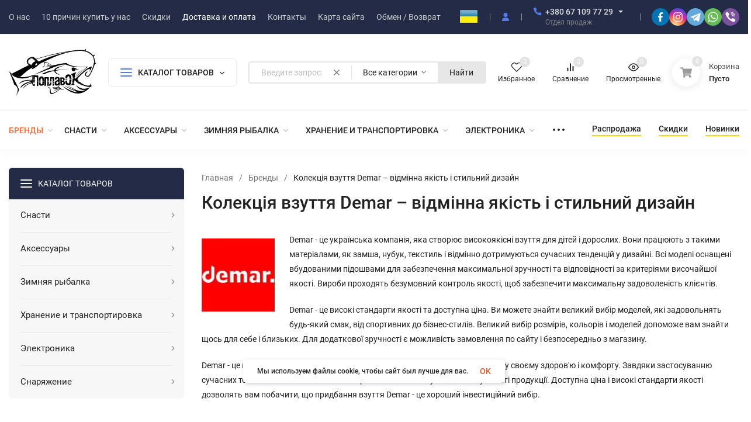

--- FILE ---
content_type: text/html; charset=utf-8
request_url: https://www.float.com.ua/brand/demar/
body_size: 68011
content:
<!DOCTYPE html>
<html lang="ru"><head><!-- Event snippet for Додавання в кошик conversion page --><script>gtag('event', 'conversion', {'send_to': 'AW-882058705/kAr_CIvgocQbENHLzKQD','value': 1.0,'currency': 'UAH'});</script><title>&quot;Найкращі взуття Demar: Кращий Стиль Для Вас!&quot;</title><meta http-equiv="Content-Type" content="text/html; charset=utf-8"><meta name="viewport" content="width=device-width, initial-scale=1"><meta http-equiv="x-ua-compatible" content="IE=edge"><meta name="keywords" content="Demar, бренд Demar, взуття Demar, ботинки Demar, взуття для дітей Demar, демар для дівчаток, Demar для хлопчиків, зимові ботинки Demar, взуття на зиму Demar, бренд Demar відмінної якості."><meta name="description" content="Demar – бренд для людей, які прагнуть практичності та стилю. Він заснований на динамічній стратегії, яка зосереджується на поєднанні краси й зручності. Завдяки своїй нестандартній ідеї про обувь і взуття, Demar пропонує клієнтам зручність, міцність і доступні ціни. Завітайте до нашого інтернет-магазину і оберіть для себе продукцію Demar!"><!-- Event snippet for Додавання в кошик conversion page --><script>gtag('event', 'conversion', {'send_to': 'AW-882058705/kAr_CIvgocQbENHLzKQD','value': 1.0,'currency': 'UAH'});</script><meta name="theme-color" content="#ffffff"><meta name="msapplication-navbutton-color" content="#ffffff"><meta name="apple-mobile-web-app-status-bar-style" content="#ffffff"><link rel="canonical" href="https://www.float.com.ua/brand/demar/" /><link rel="shortcut icon" href="/favicon.ico"><!-- rss --><link rel="alternate" type="application/rss+xml" title="&quot;Поплавок" href="https://www.float.com.ua/blog/rss/"><link rel="preload" as="font" href="/wa-data/public/site/themes/insales/css/roboto-v20-latin_cyrillic-500.woff2" crossorigin><link rel="preload" as="font" href="/wa-data/public/site/themes/insales/css/roboto-v20-latin_cyrillic-700.woff2" crossorigin><link rel="preload" as="font" href="/wa-data/public/site/themes/insales/css/roboto-v20-latin_cyrillic-regular.woff2" crossorigin><style>:root {--site-max-width: 1480px;--font-family: "Roboto", sans-serif;--font-weight: 500;--slider-height: 462px;--cheme-color: #4E7DF1;--cheme-color-dop: #43c16d;--t-p-t: 12px;--t-p-b: 12px;--m-p-t: 25px;--m-p-b: 25px;--b-p-t: 20px;--b-p-b: 20px;--c-ht-b: #4E7DF1;--c-ht-b-c: #ffffff;--c-h-t: #232b46;--c-h-t-w: #232b46;--c-h-t-b: #f1f1f1;--c-h-m: #ffffff;--c-h-m-w: #ffffff;--c-h-m-b: #f1f1f1;--c-h-b: #ffffff;--c-h-b-w: #ffffff;--c-h-b-b: #f1f1f1;--c-h-li-1: #222222;--c-h-li-1-h: #4e7df1;--c-h-li-1-b: #ffd600;--c-h-li-2: #222222;--c-h-li-2-h: #4e7df1;--c-h-li-2-b: #ffd600;--c-h-li-3: #222222;--c-h-li-3-h: #4e7df1;--c-h-li-3-b: #ffd600;--c-h-lo: #cccccc;--c-h-lo-h: #cccccc;--c-h-lo-i: #cccccc;--c-h-lo-i-h: #cccccc;--c-h-ad-i: #ff5500;--c-h-ad-t: #222222;--c-h-ad: #808080;--c-h-mo-i: #ff5500;--c-h-mo-t: #222222;--c-h-mo: #808080;--c-h-re-i: #ff5500;--c-h-re-t: #222222;--c-h-re: #cccccc;--c-h-re-h: #ffffff;--c-h-ph-1: #dddddd;--c-h-ph-1-h: #cccccc;--c-h-ph-1-t: #808080;--c-h-ph-1-i-f: #ffffff;--c-h-ph-1-i: #4e7df1;--c-h-ph-2-i: #4e7df1;--c-h-ph-3: #222222;--c-h-ph-3-h: #222222;--c-h-ph-3-t: #808080;--c-h-ph-3-i-f: #ffffff;--c-h-ph-3-i: #4e7df1;--c-h-br: #ff6635;--c-h-br-h: #4e7df1;--c-h-br-i: #cccccc;--c-h-br-i-h: #cccccc;--c-h-a-f: #ffffff;--c-h-a-b: #ebebeb;--c-h-a-b-h: #ebebeb;--c-h-a-e: #4e7df1;--c-h-a-i: #4e7df1;--c-h-a-i-h: #4e7df1;--c-h-a-t: #cccccc;--c-h-a-t-h: #ffffff;--c-h-i-f: #ffffff;--c-h-i-b: #ebebeb;--c-h-i-b-h: #ebebeb;--c-h-i-e: #4e7df1;--c-h-i: #222222;--c-h-i-h: #4e7df1;--c-h-i-t: #222222;--c-h-i-t-h: #4e7df1;--c-h-i-c: #43c16d;--c-h-i-c-d: #e3e3e3;--c-h-i-c-t: #ffffff;--c-h-c-f: #ffffff;--c-h-c-f-d: #ffffff;--c-h-c-f-h: #ffffff;--c-h-c-e: #4e7df1;--c-h-c-b: #ebebeb;--c-h-c-b-d: #ebebeb;--c-h-c-b-h: #ebebeb;--c-h-c-t: #222222;--c-h-c-t-d: #222222;--c-h-c-t-h: #222222;--c-h-c-i: #ffffff;--c-h-c-i-d: #ffffff;--c-h-c-i-c: #4e7df1;--c-h-c-i-c-d: #9c9c9c;--c-h-c-i-c-h: #ffffff;--c-h-c-ic: #43c16d;--c-h-c-ic-d: #e3e3e3;--c-h-c-ic-c: #ffffff;--c-h-m-c: #cccccc;--c-h-m-c-h: #ffffff;--c-h-m-c-a: #ffffff;--c-h-m-i-c: #cccccc;--c-h-m-i-c-h: #ffffff;--c-h-m-i-c-a: #ffffff;--c-h-m-c-c: #222222;--c-h-m-c-c-h: #000000;--c-h-m-c-c-a: #000000;--c-h-m-c-i-c: #BDBDBD;--c-h-m-c-i-c-h: #BDBDBD;--c-h-m-c-i-c-a: #000000;--c-h-b-c-f: #ffffff;--c-h-b-c-f-h: #ffffff;--c-h-b-c-e: #4e7df1;--c-h-b-c-b: #ebebec;--c-h-b-c-b-h: #ebebec;--c-h-b-c-c: #222222;--c-h-b-c-c-h: #000000;--c-h-b-c-bb: #4E7DF1;--c-h-b-c-bb-h: #4E7DF1;--c-h-t-f-f: #ffffff;--c-h-t-f-b-f: #4e7df1;--c-h-t-f-b-f-h: #4e7df1;--c-h-t-f-b-e: #4e7df1;--c-h-t-f-b-b: #ebebec;--c-h-t-f-b-b-h: #ebebec;--c-h-t-f-b-c: #ffffff;--c-h-t-f-b-c-h: #ffffff;--c-h-t-f-b: #ffffff;--c-h-t-f-b-h: #ffffff;--c-h-t-f-a-f: #ffffff;--c-h-t-f-a-b: #ebebeb;--c-h-t-f-a-b-h: #ebebeb;--c-h-t-f-a-e: #4e7df1;--c-h-t-f-a-i: #222222;--c-h-t-f-a-i-h: #4e7df1;--c-h-t-f-a-t: #222222;--c-h-t-f-a-t-h: #4e7df1;--c-h-t-f-i-f: #ffffff;--c-h-t-f-i-b: #ebebeb;--c-h-t-f-i-b-h: #ebebeb;--c-h-t-f-i-e: #4e7df1;--c-h-t-f-i: #222222;--c-h-t-f-i-h: #4e7df1;--c-h-t-f-i-t: #222222;--c-h-t-f-i-t-h: #4e7df1;--c-h-t-f-i-c: #43c16d;--c-h-t-f-i-c-d: #e3e3e3;--c-h-t-f-i-c-t: #ffffff;--c-h-t-f-c-f: #ffffff;--c-h-t-f-c-f-d: #ffffff;--c-h-t-f-c-f-h: #ffffff;--c-h-t-f-c-e: #4e7df1;--c-h-t-f-c-b: #ebebeb;--c-h-t-f-c-b-d: #ebebeb;--c-h-t-f-c-b-h: #ebebeb;--c-h-t-f-c-t: #222222;--c-h-t-f-c-t-d: #222222;--c-h-t-f-c-t-h: #222222;--c-h-t-f-c-i: #4e7df1;--c-h-t-f-c-i-d: #f3f3f3;--c-h-t-f-c-i-c: #ffffff;--c-h-t-f-c-i-c-d: #9c9c9c;--c-h-t-f-c-i-c-h: #ffffff;--c-h-t-f-c-ic: #43c16d;--c-h-t-f-c-ic-d: #e3e3e3;--c-h-t-f-c-ic-c: #ffffff;--c-b: #4e7df1;--c-b-h: #5b88f7;--c-b-c: #ffffff;--c-b-c-h: #ffffff;--c-l-c-t-f: #232b46;--c-l-c-t-c: #ffffff;--c-l-c-a-f: #f7f7f7;--c-l-c-a-f-h: #eaeaea;--c-l-c-a-c: #222222;--c-l-c-a-c-h: #4e7df1;--c-l-c-b-c: #ff6635;--c-l-c-b-c-h: #ff6635;--c-l-f-t-f: #232b46;--c-l-f-t-f-h: #232b46;--c-l-f-t-c: #ffffff;--c-l-f-t-c-h: #ffffff;--c-c-l-p-b: #ececec;--c-c-l-p-f: #ffffff;--c-c-l-p-f-f: #ff3100;--c-c-l-p-f-i: #ffffff;--c-c-l-p-c-f: #43c16d;--c-c-l-p-c-i: #ffffff;--c-c-l-i-f: #4e7df1;--c-b-n: #43C16D;--c-b-l: #FF4C3C;--c-b-b: #FF9444;--c-f-b: #232B46;--c-f-c: #767b8b;--c-f-a: #767b8b;--c-f-a-h: #a6acc2;--c-f-t: #999fb3;--c-f-a-m: #767b8b;--c-f-a-m-h: #a6acc2;--c-f-i-c: #4e7df1;--c-f-p-f: #ffffff;--c-f-p-b: #e9e9e9;--c-f-p-i-f: #ffffff;--c-f-p-m: #4e7df1;--c-f-p-i-c: #222222;--c-f-p-i-c-h: #4e7df1;--c-f-p-i: #222222;--c-f-p-i-h: #4e7df1;--c-f-p-c-bg: #e3e3e3;--c-f-p-c-bg-a: #43c16d;--c-f-p-c-c: #ffffff;--c-f-p-c-f: #ffffff;--c-f-p-c: #222222;--c-f-p-c-h: #4e7df1;--c-f-p-c-i: #4e7df1;--c-f-p-c-i-d: #f3f3f3;--c-f-p-c-i-c: #ffffff;--c-f-p-c-i-c-d: #9c9c9c;--c-f-p-c-c-bg: #43c16d;--c-f-p-c-c-bg-d: #e3e3e3;--c-f-p-c-c-c: #ffffff;--w-c: 300px;--w-l: 300px;--h-c-r: 6px;--h-c-h: 48px;--h-c-w: auto;--c-m-h-f: #ffffff;--c-m-b-f: #4e7df1;--c-m-s: #cccccc;--c-m-i: #222222;--c-m-i-c-a: #43c16d;--c-m-i-c: #e3e3e3;--c-m-i-t: #ffffff;--c-m-c-f: #ffffff;--c-m-c-f-d: #ffffff;--c-m-c-b: #ebebeb;--c-m-c-b-d: #ebebeb;--c-m-c-t: #222222;--c-m-c-t-d: #222222;--c-m-c-i: #ffffff;--c-m-c-i-d: #f9f9f9;--c-m-c-i-c: #5b88f7;--c-m-c-i-c-d: #9c9c9c;--c-m-c-i-co: #43c16d;--c-m-c-i-co-d: #e3e3e3;--c-m-c-i-co-c: #ffffff;--c-m-p-i: #4e7df1;--c-m-p-t: #222222;--c-m-p-d: #222222;--c-m-p-h: #808080;--c-m-p-b: #ffffff;--c-m-p-b-i: #4e7df1;--c-m-p-f: #ffffff;--c-m-p-f-i: #222222;--c-m-p-c: #ffffff;--c-m-p-c-i: #4e7df1;--c-m-p-c-i-d: #9c9c9c;--c-m-p-c-c: #43c16d;--c-m-p-c-c-d: #e3e3e3;--c-m-p-c-c-c: #ffffff;--c-l-r: 6px;--c-l-m: 30px;--c-l-m-m: 10px;--cat-p-p: 100%;--c-m-m-p: #4e7df1;--c-m-m-c: #43c16d;--c-m-m-i: #222222;--c-m-m-i-c-a: #43c16d;--c-m-m-i-c: #e3e3e3;--c-m-m-i-t: #ffffff;--c-m-m-i-l: #222222;--c-m-b-b: #4e7df1;--c-m-b-b-th: #ffffff;--c-m-b-b-t: #ffffff;--c-m-b-b-s: #ffffff;--s-l-n: #ffea2c;--s-l-n-c: #222222;--s-l-p: #c8efd5;--s-l-p-c: #222222;}</style><link href="/wa-data/public/site/themes/insales/css/roboto.min.css" rel="stylesheet"><link href="/wa-data/public/site/themes/insales/css/insale.min.css?v4.5.1.20" rel="stylesheet"><link href="/wa-data/public/site/themes/insales/css/user.css?v4.5.1.20" rel="stylesheet"><script>
!function(a,b){"object"==typeof module&&"object"==typeof module.exports?module.exports=a.document?b(a,!0):function(a){if(!a.document)throw new Error("jQuery requires a window with a document");return b(a)}:b(a)}("undefined"!=typeof window?window:this,function(a,b){var c=[],d=c.slice,e=c.concat,f=c.push,g=c.indexOf,h={},i=h.toString,j=h.hasOwnProperty,k={},l="1.11.1",m=function(a,b){return new m.fn.init(a,b)},n=/^[\s\uFEFF\xA0]+|[\s\uFEFF\xA0]+$/g,o=/^-ms-/,p=/-([\da-z])/gi,q=function(a,b){return b.toUpperCase()};m.fn=m.prototype={jquery:l,constructor:m,selector:"",length:0,toArray:function(){return d.call(this)},get:function(a){return null!=a?0>a?this[a+this.length]:this[a]:d.call(this)},pushStack:function(a){var b=m.merge(this.constructor(),a);return b.prevObject=this,b.context=this.context,b},each:function(a,b){return m.each(this,a,b)},map:function(a){return this.pushStack(m.map(this,function(b,c){return a.call(b,c,b)}))},slice:function(){return this.pushStack(d.apply(this,arguments))},first:function(){return this.eq(0)},last:function(){return this.eq(-1)},eq:function(a){var b=this.length,c=+a+(0>a?b:0);return this.pushStack(c>=0&&b>c?[this[c]]:[])},end:function(){return this.prevObject||this.constructor(null)},push:f,sort:c.sort,splice:c.splice},m.extend=m.fn.extend=function(){var a,b,c,d,e,f,g=arguments[0]||{},h=1,i=arguments.length,j=!1;for("boolean"==typeof g&&(j=g,g=arguments[h]||{},h++),"object"==typeof g||m.isFunction(g)||(g={}),h===i&&(g=this,h--);i>h;h++)if(null!=(e=arguments[h]))for(d in e)a=g[d],c=e[d],g!==c&&(j&&c&&(m.isPlainObject(c)||(b=m.isArray(c)))?(b?(b=!1,f=a&&m.isArray(a)?a:[]):f=a&&m.isPlainObject(a)?a:{},g[d]=m.extend(j,f,c)):void 0!==c&&(g[d]=c));return g},m.extend({expando:"jQuery"+(l+Math.random()).replace(/\D/g,""),isReady:!0,error:function(a){throw new Error(a)},noop:function(){},isFunction:function(a){return"function"===m.type(a)},isArray:Array.isArray||function(a){return"array"===m.type(a)},isWindow:function(a){return null!=a&&a==a.window},isNumeric:function(a){return!m.isArray(a)&&a-parseFloat(a)>=0},isEmptyObject:function(a){var b;for(b in a)return!1;return!0},isPlainObject:function(a){var b;if(!a||"object"!==m.type(a)||a.nodeType||m.isWindow(a))return!1;try{if(a.constructor&&!j.call(a,"constructor")&&!j.call(a.constructor.prototype,"isPrototypeOf"))return!1}catch(c){return!1}if(k.ownLast)for(b in a)return j.call(a,b);for(b in a);return void 0===b||j.call(a,b)},type:function(a){return null==a?a+"":"object"==typeof a||"function"==typeof a?h[i.call(a)]||"object":typeof a},globalEval:function(b){b&&m.trim(b)&&(a.execScript||function(b){a.eval.call(a,b)})(b)},camelCase:function(a){return a.replace(o,"ms-").replace(p,q)},nodeName:function(a,b){return a.nodeName&&a.nodeName.toLowerCase()===b.toLowerCase()},each:function(a,b,c){var d,e=0,f=a.length,g=r(a);if(c){if(g){for(;f>e;e++)if(d=b.apply(a[e],c),d===!1)break}else for(e in a)if(d=b.apply(a[e],c),d===!1)break}else if(g){for(;f>e;e++)if(d=b.call(a[e],e,a[e]),d===!1)break}else for(e in a)if(d=b.call(a[e],e,a[e]),d===!1)break;return a},trim:function(a){return null==a?"":(a+"").replace(n,"")},makeArray:function(a,b){var c=b||[];return null!=a&&(r(Object(a))?m.merge(c,"string"==typeof a?[a]:a):f.call(c,a)),c},inArray:function(a,b,c){var d;if(b){if(g)return g.call(b,a,c);for(d=b.length,c=c?0>c?Math.max(0,d+c):c:0;d>c;c++)if(c in b&&b[c]===a)return c}return-1},merge:function(a,b){var c=+b.length,d=0,e=a.length;while(c>d)a[e++]=b[d++];if(c!==c)while(void 0!==b[d])a[e++]=b[d++];return a.length=e,a},grep:function(a,b,c){for(var d,e=[],f=0,g=a.length,h=!c;g>f;f++)d=!b(a[f],f),d!==h&&e.push(a[f]);return e},map:function(a,b,c){var d,f=0,g=a.length,h=r(a),i=[];if(h)for(;g>f;f++)d=b(a[f],f,c),null!=d&&i.push(d);else for(f in a)d=b(a[f],f,c),null!=d&&i.push(d);return e.apply([],i)},guid:1,proxy:function(a,b){var c,e,f;return"string"==typeof b&&(f=a[b],b=a,a=f),m.isFunction(a)?(c=d.call(arguments,2),e=function(){return a.apply(b||this,c.concat(d.call(arguments)))},e.guid=a.guid=a.guid||m.guid++,e):void 0},now:function(){return+new Date},support:k}),m.each("Boolean Number String Function Array Date RegExp Object Error".split(" "),function(a,b){h["[object "+b+"]"]=b.toLowerCase()});function r(a){var b=a.length,c=m.type(a);return"function"===c||m.isWindow(a)?!1:1===a.nodeType&&b?!0:"array"===c||0===b||"number"==typeof b&&b>0&&b-1 in a}var s=function(a){var b,c,d,e,f,g,h,i,j,k,l,m,n,o,p,q,r,s,t,u="sizzle"+-new Date,v=a.document,w=0,x=0,y=gb(),z=gb(),A=gb(),B=function(a,b){return a===b&&(l=!0),0},C="undefined",D=1<<31,E={}.hasOwnProperty,F=[],G=F.pop,H=F.push,I=F.push,J=F.slice,K=F.indexOf||function(a){for(var b=0,c=this.length;c>b;b++)if(this[b]===a)return b;return-1},L="checked|selected|async|autofocus|autoplay|controls|defer|disabled|hidden|ismap|loop|multiple|open|readonly|required|scoped",M="[\\x20\\t\\r\\n\\f]",N="(?:\\\\.|[\\w-]|[^\\x00-\\xa0])+",O=N.replace("w","w#"),P="\\["+M+"*("+N+")(?:"+M+"*([*^$|!~]?=)"+M+"*(?:'((?:\\\\.|[^\\\\'])*)'|\"((?:\\\\.|[^\\\\\"])*)\"|("+O+"))|)"+M+"*\\]",Q=":("+N+")(?:\\((('((?:\\\\.|[^\\\\'])*)'|\"((?:\\\\.|[^\\\\\"])*)\")|((?:\\\\.|[^\\\\()[\\]]|"+P+")*)|.*)\\)|)",R=new RegExp("^"+M+"+|((?:^|[^\\\\])(?:\\\\.)*)"+M+"+$","g"),S=new RegExp("^"+M+"*,"+M+"*"),T=new RegExp("^"+M+"*([>+~]|"+M+")"+M+"*"),U=new RegExp("="+M+"*([^\\]'\"]*?)"+M+"*\\]","g"),V=new RegExp(Q),W=new RegExp("^"+O+"$"),X={ID:new RegExp("^#("+N+")"),CLASS:new RegExp("^\\.("+N+")"),TAG:new RegExp("^("+N.replace("w","w*")+")"),ATTR:new RegExp("^"+P),PSEUDO:new RegExp("^"+Q),CHILD:new RegExp("^:(only|first|last|nth|nth-last)-(child|of-type)(?:\\("+M+"*(even|odd|(([+-]|)(\\d*)n|)"+M+"*(?:([+-]|)"+M+"*(\\d+)|))"+M+"*\\)|)","i"),bool:new RegExp("^(?:"+L+")$","i"),needsContext:new RegExp("^"+M+"*[>+~]|:(even|odd|eq|gt|lt|nth|first|last)(?:\\("+M+"*((?:-\\d)?\\d*)"+M+"*\\)|)(?=[^-]|$)","i")},Y=/^(?:input|select|textarea|button)$/i,Z=/^h\d$/i,$=/^[^{]+\{\s*\[native \w/,_=/^(?:#([\w-]+)|(\w+)|\.([\w-]+))$/,ab=/[+~]/,bb=/'|\\/g,cb=new RegExp("\\\\([\\da-f]{1,6}"+M+"?|("+M+")|.)","ig"),db=function(a,b,c){var d="0x"+b-65536;return d!==d||c?b:0>d?String.fromCharCode(d+65536):String.fromCharCode(d>>10|55296,1023&d|56320)};try{I.apply(F=J.call(v.childNodes),v.childNodes),F[v.childNodes.length].nodeType}catch(eb){I={apply:F.length?function(a,b){H.apply(a,J.call(b))}:function(a,b){var c=a.length,d=0;while(a[c++]=b[d++]);a.length=c-1}}}function fb(a,b,d,e){var f,h,j,k,l,o,r,s,w,x;if((b?b.ownerDocument||b:v)!==n&&m(b),b=b||n,d=d||[],!a||"string"!=typeof a)return d;if(1!==(k=b.nodeType)&&9!==k)return[];if(p&&!e){if(f=_.exec(a))if(j=f[1]){if(9===k){if(h=b.getElementById(j),!h||!h.parentNode)return d;if(h.id===j)return d.push(h),d}else if(b.ownerDocument&&(h=b.ownerDocument.getElementById(j))&&t(b,h)&&h.id===j)return d.push(h),d}else{if(f[2])return I.apply(d,b.getElementsByTagName(a)),d;if((j=f[3])&&c.getElementsByClassName&&b.getElementsByClassName)return I.apply(d,b.getElementsByClassName(j)),d}if(c.qsa&&(!q||!q.test(a))){if(s=r=u,w=b,x=9===k&&a,1===k&&"object"!==b.nodeName.toLowerCase()){o=g(a),(r=b.getAttribute("id"))?s=r.replace(bb,"\\$&"):b.setAttribute("id",s),s="[id='"+s+"'] ",l=o.length;while(l--)o[l]=s+qb(o[l]);w=ab.test(a)&&ob(b.parentNode)||b,x=o.join(",")}if(x)try{return I.apply(d,w.querySelectorAll(x)),d}catch(y){}finally{r||b.removeAttribute("id")}}}return i(a.replace(R,"$1"),b,d,e)}function gb(){var a=[];function b(c,e){return a.push(c+" ")>d.cacheLength&&delete b[a.shift()],b[c+" "]=e}return b}function hb(a){return a[u]=!0,a}function ib(a){var b=n.createElement("div");try{return!!a(b)}catch(c){return!1}finally{b.parentNode&&b.parentNode.removeChild(b),b=null}}function jb(a,b){var c=a.split("|"),e=a.length;while(e--)d.attrHandle[c[e]]=b}function kb(a,b){var c=b&&a,d=c&&1===a.nodeType&&1===b.nodeType&&(~b.sourceIndex||D)-(~a.sourceIndex||D);if(d)return d;if(c)while(c=c.nextSibling)if(c===b)return-1;return a?1:-1}function lb(a){return function(b){var c=b.nodeName.toLowerCase();return"input"===c&&b.type===a}}function mb(a){return function(b){var c=b.nodeName.toLowerCase();return("input"===c||"button"===c)&&b.type===a}}function nb(a){return hb(function(b){return b=+b,hb(function(c,d){var e,f=a([],c.length,b),g=f.length;while(g--)c[e=f[g]]&&(c[e]=!(d[e]=c[e]))})})}function ob(a){return a&&typeof a.getElementsByTagName!==C&&a}c=fb.support={},f=fb.isXML=function(a){var b=a&&(a.ownerDocument||a).documentElement;return b?"HTML"!==b.nodeName:!1},m=fb.setDocument=function(a){var b,e=a?a.ownerDocument||a:v,g=e.defaultView;return e!==n&&9===e.nodeType&&e.documentElement?(n=e,o=e.documentElement,p=!f(e),g&&g!==g.top&&(g.addEventListener?g.addEventListener("unload",function(){m()},!1):g.attachEvent&&g.attachEvent("onunload",function(){m()})),c.attributes=ib(function(a){return a.className="i",!a.getAttribute("className")}),c.getElementsByTagName=ib(function(a){return a.appendChild(e.createComment("")),!a.getElementsByTagName("*").length}),c.getElementsByClassName=$.test(e.getElementsByClassName)&&ib(function(a){return a.innerHTML="<div class='a'></div><div class='a i'></div>",a.firstChild.className="i",2===a.getElementsByClassName("i").length}),c.getById=ib(function(a){return o.appendChild(a).id=u,!e.getElementsByName||!e.getElementsByName(u).length}),c.getById?(d.find.ID=function(a,b){if(typeof b.getElementById!==C&&p){var c=b.getElementById(a);return c&&c.parentNode?[c]:[]}},d.filter.ID=function(a){var b=a.replace(cb,db);return function(a){return a.getAttribute("id")===b}}):(delete d.find.ID,d.filter.ID=function(a){var b=a.replace(cb,db);return function(a){var c=typeof a.getAttributeNode!==C&&a.getAttributeNode("id");return c&&c.value===b}}),d.find.TAG=c.getElementsByTagName?function(a,b){return typeof b.getElementsByTagName!==C?b.getElementsByTagName(a):void 0}:function(a,b){var c,d=[],e=0,f=b.getElementsByTagName(a);if("*"===a){while(c=f[e++])1===c.nodeType&&d.push(c);return d}return f},d.find.CLASS=c.getElementsByClassName&&function(a,b){return typeof b.getElementsByClassName!==C&&p?b.getElementsByClassName(a):void 0},r=[],q=[],(c.qsa=$.test(e.querySelectorAll))&&(ib(function(a){a.innerHTML="<select msallowclip=''><option selected=''></option></select>",a.querySelectorAll("[msallowclip^='']").length&&q.push("[*^$]="+M+"*(?:''|\"\")"),a.querySelectorAll("[selected]").length||q.push("\\["+M+"*(?:value|"+L+")"),a.querySelectorAll(":checked").length||q.push(":checked")}),ib(function(a){var b=e.createElement("input");b.setAttribute("type","hidden"),a.appendChild(b).setAttribute("name","D"),a.querySelectorAll("[name=d]").length&&q.push("name"+M+"*[*^$|!~]?="),a.querySelectorAll(":enabled").length||q.push(":enabled",":disabled"),a.querySelectorAll("*,:x"),q.push(",.*:")})),(c.matchesSelector=$.test(s=o.matches||o.webkitMatchesSelector||o.mozMatchesSelector||o.oMatchesSelector||o.msMatchesSelector))&&ib(function(a){c.disconnectedMatch=s.call(a,"div"),s.call(a,"[s!='']:x"),r.push("!=",Q)}),q=q.length&&new RegExp(q.join("|")),r=r.length&&new RegExp(r.join("|")),b=$.test(o.compareDocumentPosition),t=b||$.test(o.contains)?function(a,b){var c=9===a.nodeType?a.documentElement:a,d=b&&b.parentNode;return a===d||!(!d||1!==d.nodeType||!(c.contains?c.contains(d):a.compareDocumentPosition&&16&a.compareDocumentPosition(d)))}:function(a,b){if(b)while(b=b.parentNode)if(b===a)return!0;return!1},B=b?function(a,b){if(a===b)return l=!0,0;var d=!a.compareDocumentPosition-!b.compareDocumentPosition;return d?d:(d=(a.ownerDocument||a)===(b.ownerDocument||b)?a.compareDocumentPosition(b):1,1&d||!c.sortDetached&&b.compareDocumentPosition(a)===d?a===e||a.ownerDocument===v&&t(v,a)?-1:b===e||b.ownerDocument===v&&t(v,b)?1:k?K.call(k,a)-K.call(k,b):0:4&d?-1:1)}:function(a,b){if(a===b)return l=!0,0;var c,d=0,f=a.parentNode,g=b.parentNode,h=[a],i=[b];if(!f||!g)return a===e?-1:b===e?1:f?-1:g?1:k?K.call(k,a)-K.call(k,b):0;if(f===g)return kb(a,b);c=a;while(c=c.parentNode)h.unshift(c);c=b;while(c=c.parentNode)i.unshift(c);while(h[d]===i[d])d++;return d?kb(h[d],i[d]):h[d]===v?-1:i[d]===v?1:0},e):n},fb.matches=function(a,b){return fb(a,null,null,b)},fb.matchesSelector=function(a,b){if((a.ownerDocument||a)!==n&&m(a),b=b.replace(U,"='$1']"),!(!c.matchesSelector||!p||r&&r.test(b)||q&&q.test(b)))try{var d=s.call(a,b);if(d||c.disconnectedMatch||a.document&&11!==a.document.nodeType)return d}catch(e){}return fb(b,n,null,[a]).length>0},fb.contains=function(a,b){return(a.ownerDocument||a)!==n&&m(a),t(a,b)},fb.attr=function(a,b){(a.ownerDocument||a)!==n&&m(a);var e=d.attrHandle[b.toLowerCase()],f=e&&E.call(d.attrHandle,b.toLowerCase())?e(a,b,!p):void 0;return void 0!==f?f:c.attributes||!p?a.getAttribute(b):(f=a.getAttributeNode(b))&&f.specified?f.value:null},fb.error=function(a){throw new Error("Syntax error, unrecognized expression: "+a)},fb.uniqueSort=function(a){var b,d=[],e=0,f=0;if(l=!c.detectDuplicates,k=!c.sortStable&&a.slice(0),a.sort(B),l){while(b=a[f++])b===a[f]&&(e=d.push(f));while(e--)a.splice(d[e],1)}return k=null,a},e=fb.getText=function(a){var b,c="",d=0,f=a.nodeType;if(f){if(1===f||9===f||11===f){if("string"==typeof a.textContent)return a.textContent;for(a=a.firstChild;a;a=a.nextSibling)c+=e(a)}else if(3===f||4===f)return a.nodeValue}else while(b=a[d++])c+=e(b);return c},d=fb.selectors={cacheLength:50,createPseudo:hb,match:X,attrHandle:{},find:{},relative:{">":{dir:"parentNode",first:!0}," ":{dir:"parentNode"},"+":{dir:"previousSibling",first:!0},"~":{dir:"previousSibling"}},preFilter:{ATTR:function(a){return a[1]=a[1].replace(cb,db),a[3]=(a[3]||a[4]||a[5]||"").replace(cb,db),"~="===a[2]&&(a[3]=" "+a[3]+" "),a.slice(0,4)},CHILD:function(a){return a[1]=a[1].toLowerCase(),"nth"===a[1].slice(0,3)?(a[3]||fb.error(a[0]),a[4]=+(a[4]?a[5]+(a[6]||1):2*("even"===a[3]||"odd"===a[3])),a[5]=+(a[7]+a[8]||"odd"===a[3])):a[3]&&fb.error(a[0]),a},PSEUDO:function(a){var b,c=!a[6]&&a[2];return X.CHILD.test(a[0])?null:(a[3]?a[2]=a[4]||a[5]||"":c&&V.test(c)&&(b=g(c,!0))&&(b=c.indexOf(")",c.length-b)-c.length)&&(a[0]=a[0].slice(0,b),a[2]=c.slice(0,b)),a.slice(0,3))}},filter:{TAG:function(a){var b=a.replace(cb,db).toLowerCase();return"*"===a?function(){return!0}:function(a){return a.nodeName&&a.nodeName.toLowerCase()===b}},CLASS:function(a){var b=y[a+" "];return b||(b=new RegExp("(^|"+M+")"+a+"("+M+"|$)"))&&y(a,function(a){return b.test("string"==typeof a.className&&a.className||typeof a.getAttribute!==C&&a.getAttribute("class")||"")})},ATTR:function(a,b,c){return function(d){var e=fb.attr(d,a);return null==e?"!="===b:b?(e+="","="===b?e===c:"!="===b?e!==c:"^="===b?c&&0===e.indexOf(c):"*="===b?c&&e.indexOf(c)>-1:"$="===b?c&&e.slice(-c.length)===c:"~="===b?(" "+e+" ").indexOf(c)>-1:"|="===b?e===c||e.slice(0,c.length+1)===c+"-":!1):!0}},CHILD:function(a,b,c,d,e){var f="nth"!==a.slice(0,3),g="last"!==a.slice(-4),h="of-type"===b;return 1===d&&0===e?function(a){return!!a.parentNode}:function(b,c,i){var j,k,l,m,n,o,p=f!==g?"nextSibling":"previousSibling",q=b.parentNode,r=h&&b.nodeName.toLowerCase(),s=!i&&!h;if(q){if(f){while(p){l=b;while(l=l[p])if(h?l.nodeName.toLowerCase()===r:1===l.nodeType)return!1;o=p="only"===a&&!o&&"nextSibling"}return!0}if(o=[g?q.firstChild:q.lastChild],g&&s){k=q[u]||(q[u]={}),j=k[a]||[],n=j[0]===w&&j[1],m=j[0]===w&&j[2],l=n&&q.childNodes[n];while(l=++n&&l&&l[p]||(m=n=0)||o.pop())if(1===l.nodeType&&++m&&l===b){k[a]=[w,n,m];break}}else if(s&&(j=(b[u]||(b[u]={}))[a])&&j[0]===w)m=j[1];else while(l=++n&&l&&l[p]||(m=n=0)||o.pop())if((h?l.nodeName.toLowerCase()===r:1===l.nodeType)&&++m&&(s&&((l[u]||(l[u]={}))[a]=[w,m]),l===b))break;return m-=e,m===d||m%d===0&&m/d>=0}}},PSEUDO:function(a,b){var c,e=d.pseudos[a]||d.setFilters[a.toLowerCase()]||fb.error("unsupported pseudo: "+a);return e[u]?e(b):e.length>1?(c=[a,a,"",b],d.setFilters.hasOwnProperty(a.toLowerCase())?hb(function(a,c){var d,f=e(a,b),g=f.length;while(g--)d=K.call(a,f[g]),a[d]=!(c[d]=f[g])}):function(a){return e(a,0,c)}):e}},pseudos:{not:hb(function(a){var b=[],c=[],d=h(a.replace(R,"$1"));return d[u]?hb(function(a,b,c,e){var f,g=d(a,null,e,[]),h=a.length;while(h--)(f=g[h])&&(a[h]=!(b[h]=f))}):function(a,e,f){return b[0]=a,d(b,null,f,c),!c.pop()}}),has:hb(function(a){return function(b){return fb(a,b).length>0}}),contains:hb(function(a){return function(b){return(b.textContent||b.innerText||e(b)).indexOf(a)>-1}}),lang:hb(function(a){return W.test(a||"")||fb.error("unsupported lang: "+a),a=a.replace(cb,db).toLowerCase(),function(b){var c;do if(c=p?b.lang:b.getAttribute("xml:lang")||b.getAttribute("lang"))return c=c.toLowerCase(),c===a||0===c.indexOf(a+"-");while((b=b.parentNode)&&1===b.nodeType);return!1}}),target:function(b){var c=a.location&&a.location.hash;return c&&c.slice(1)===b.id},root:function(a){return a===o},focus:function(a){return a===n.activeElement&&(!n.hasFocus||n.hasFocus())&&!!(a.type||a.href||~a.tabIndex)},enabled:function(a){return a.disabled===!1},disabled:function(a){return a.disabled===!0},checked:function(a){var b=a.nodeName.toLowerCase();return"input"===b&&!!a.checked||"option"===b&&!!a.selected},selected:function(a){return a.parentNode&&a.parentNode.selectedIndex,a.selected===!0},empty:function(a){for(a=a.firstChild;a;a=a.nextSibling)if(a.nodeType<6)return!1;return!0},parent:function(a){return!d.pseudos.empty(a)},header:function(a){return Z.test(a.nodeName)},input:function(a){return Y.test(a.nodeName)},button:function(a){var b=a.nodeName.toLowerCase();return"input"===b&&"button"===a.type||"button"===b},text:function(a){var b;return"input"===a.nodeName.toLowerCase()&&"text"===a.type&&(null==(b=a.getAttribute("type"))||"text"===b.toLowerCase())},first:nb(function(){return[0]}),last:nb(function(a,b){return[b-1]}),eq:nb(function(a,b,c){return[0>c?c+b:c]}),even:nb(function(a,b){for(var c=0;b>c;c+=2)a.push(c);return a}),odd:nb(function(a,b){for(var c=1;b>c;c+=2)a.push(c);return a}),lt:nb(function(a,b,c){for(var d=0>c?c+b:c;--d>=0;)a.push(d);return a}),gt:nb(function(a,b,c){for(var d=0>c?c+b:c;++d<b;)a.push(d);return a})}},d.pseudos.nth=d.pseudos.eq;for(b in{radio:!0,checkbox:!0,file:!0,password:!0,image:!0})d.pseudos[b]=lb(b);for(b in{submit:!0,reset:!0})d.pseudos[b]=mb(b);function pb(){}pb.prototype=d.filters=d.pseudos,d.setFilters=new pb,g=fb.tokenize=function(a,b){var c,e,f,g,h,i,j,k=z[a+" "];if(k)return b?0:k.slice(0);h=a,i=[],j=d.preFilter;while(h){(!c||(e=S.exec(h)))&&(e&&(h=h.slice(e[0].length)||h),i.push(f=[])),c=!1,(e=T.exec(h))&&(c=e.shift(),f.push({value:c,type:e[0].replace(R," ")}),h=h.slice(c.length));for(g in d.filter)!(e=X[g].exec(h))||j[g]&&!(e=j[g](e))||(c=e.shift(),f.push({value:c,type:g,matches:e}),h=h.slice(c.length));if(!c)break}return b?h.length:h?fb.error(a):z(a,i).slice(0)};function qb(a){for(var b=0,c=a.length,d="";c>b;b++)d+=a[b].value;return d}function rb(a,b,c){var d=b.dir,e=c&&"parentNode"===d,f=x++;return b.first?function(b,c,f){while(b=b[d])if(1===b.nodeType||e)return a(b,c,f)}:function(b,c,g){var h,i,j=[w,f];if(g){while(b=b[d])if((1===b.nodeType||e)&&a(b,c,g))return!0}else while(b=b[d])if(1===b.nodeType||e){if(i=b[u]||(b[u]={}),(h=i[d])&&h[0]===w&&h[1]===f)return j[2]=h[2];if(i[d]=j,j[2]=a(b,c,g))return!0}}}function sb(a){return a.length>1?function(b,c,d){var e=a.length;while(e--)if(!a[e](b,c,d))return!1;return!0}:a[0]}function tb(a,b,c){for(var d=0,e=b.length;e>d;d++)fb(a,b[d],c);return c}function ub(a,b,c,d,e){for(var f,g=[],h=0,i=a.length,j=null!=b;i>h;h++)(f=a[h])&&(!c||c(f,d,e))&&(g.push(f),j&&b.push(h));return g}function vb(a,b,c,d,e,f){return d&&!d[u]&&(d=vb(d)),e&&!e[u]&&(e=vb(e,f)),hb(function(f,g,h,i){var j,k,l,m=[],n=[],o=g.length,p=f||tb(b||"*",h.nodeType?[h]:h,[]),q=!a||!f&&b?p:ub(p,m,a,h,i),r=c?e||(f?a:o||d)?[]:g:q;if(c&&c(q,r,h,i),d){j=ub(r,n),d(j,[],h,i),k=j.length;while(k--)(l=j[k])&&(r[n[k]]=!(q[n[k]]=l))}if(f){if(e||a){if(e){j=[],k=r.length;while(k--)(l=r[k])&&j.push(q[k]=l);e(null,r=[],j,i)}k=r.length;while(k--)(l=r[k])&&(j=e?K.call(f,l):m[k])>-1&&(f[j]=!(g[j]=l))}}else r=ub(r===g?r.splice(o,r.length):r),e?e(null,g,r,i):I.apply(g,r)})}function wb(a){for(var b,c,e,f=a.length,g=d.relative[a[0].type],h=g||d.relative[" "],i=g?1:0,k=rb(function(a){return a===b},h,!0),l=rb(function(a){return K.call(b,a)>-1},h,!0),m=[function(a,c,d){return!g&&(d||c!==j)||((b=c).nodeType?k(a,c,d):l(a,c,d))}];f>i;i++)if(c=d.relative[a[i].type])m=[rb(sb(m),c)];else{if(c=d.filter[a[i].type].apply(null,a[i].matches),c[u]){for(e=++i;f>e;e++)if(d.relative[a[e].type])break;return vb(i>1&&sb(m),i>1&&qb(a.slice(0,i-1).concat({value:" "===a[i-2].type?"*":""})).replace(R,"$1"),c,e>i&&wb(a.slice(i,e)),f>e&&wb(a=a.slice(e)),f>e&&qb(a))}m.push(c)}return sb(m)}function xb(a,b){var c=b.length>0,e=a.length>0,f=function(f,g,h,i,k){var l,m,o,p=0,q="0",r=f&&[],s=[],t=j,u=f||e&&d.find.TAG("*",k),v=w+=null==t?1:Math.random()||.1,x=u.length;for(k&&(j=g!==n&&g);q!==x&&null!=(l=u[q]);q++){if(e&&l){m=0;while(o=a[m++])if(o(l,g,h)){i.push(l);break}k&&(w=v)}c&&((l=!o&&l)&&p--,f&&r.push(l))}if(p+=q,c&&q!==p){m=0;while(o=b[m++])o(r,s,g,h);if(f){if(p>0)while(q--)r[q]||s[q]||(s[q]=G.call(i));s=ub(s)}I.apply(i,s),k&&!f&&s.length>0&&p+b.length>1&&fb.uniqueSort(i)}return k&&(w=v,j=t),r};return c?hb(f):f}return h=fb.compile=function(a,b){var c,d=[],e=[],f=A[a+" "];if(!f){b||(b=g(a)),c=b.length;while(c--)f=wb(b[c]),f[u]?d.push(f):e.push(f);f=A(a,xb(e,d)),f.selector=a}return f},i=fb.select=function(a,b,e,f){var i,j,k,l,m,n="function"==typeof a&&a,o=!f&&g(a=n.selector||a);if(e=e||[],1===o.length){if(j=o[0]=o[0].slice(0),j.length>2&&"ID"===(k=j[0]).type&&c.getById&&9===b.nodeType&&p&&d.relative[j[1].type]){if(b=(d.find.ID(k.matches[0].replace(cb,db),b)||[])[0],!b)return e;n&&(b=b.parentNode),a=a.slice(j.shift().value.length)}i=X.needsContext.test(a)?0:j.length;while(i--){if(k=j[i],d.relative[l=k.type])break;if((m=d.find[l])&&(f=m(k.matches[0].replace(cb,db),ab.test(j[0].type)&&ob(b.parentNode)||b))){if(j.splice(i,1),a=f.length&&qb(j),!a)return I.apply(e,f),e;break}}}return(n||h(a,o))(f,b,!p,e,ab.test(a)&&ob(b.parentNode)||b),e},c.sortStable=u.split("").sort(B).join("")===u,c.detectDuplicates=!!l,m(),c.sortDetached=ib(function(a){return 1&a.compareDocumentPosition(n.createElement("div"))}),ib(function(a){return a.innerHTML="<a href='#'></a>","#"===a.firstChild.getAttribute("href")})||jb("type|href|height|width",function(a,b,c){return c?void 0:a.getAttribute(b,"type"===b.toLowerCase()?1:2)}),c.attributes&&ib(function(a){return a.innerHTML="<input/>",a.firstChild.setAttribute("value",""),""===a.firstChild.getAttribute("value")})||jb("value",function(a,b,c){return c||"input"!==a.nodeName.toLowerCase()?void 0:a.defaultValue}),ib(function(a){return null==a.getAttribute("disabled")})||jb(L,function(a,b,c){var d;return c?void 0:a[b]===!0?b.toLowerCase():(d=a.getAttributeNode(b))&&d.specified?d.value:null}),fb}(a);m.find=s,m.expr=s.selectors,m.expr[":"]=m.expr.pseudos,m.unique=s.uniqueSort,m.text=s.getText,m.isXMLDoc=s.isXML,m.contains=s.contains;var t=m.expr.match.needsContext,u=/^<(\w+)\s*\/?>(?:<\/\1>|)$/,v=/^.[^:#\[\.,]*$/;function w(a,b,c){if(m.isFunction(b))return m.grep(a,function(a,d){return!!b.call(a,d,a)!==c});if(b.nodeType)return m.grep(a,function(a){return a===b!==c});if("string"==typeof b){if(v.test(b))return m.filter(b,a,c);b=m.filter(b,a)}return m.grep(a,function(a){return m.inArray(a,b)>=0!==c})}m.filter=function(a,b,c){var d=b[0];return c&&(a=":not("+a+")"),1===b.length&&1===d.nodeType?m.find.matchesSelector(d,a)?[d]:[]:m.find.matches(a,m.grep(b,function(a){return 1===a.nodeType}))},m.fn.extend({find:function(a){var b,c=[],d=this,e=d.length;if("string"!=typeof a)return this.pushStack(m(a).filter(function(){for(b=0;e>b;b++)if(m.contains(d[b],this))return!0}));for(b=0;e>b;b++)m.find(a,d[b],c);return c=this.pushStack(e>1?m.unique(c):c),c.selector=this.selector?this.selector+" "+a:a,c},filter:function(a){return this.pushStack(w(this,a||[],!1))},not:function(a){return this.pushStack(w(this,a||[],!0))},is:function(a){return!!w(this,"string"==typeof a&&t.test(a)?m(a):a||[],!1).length}});var x,y=a.document,z=/^(?:\s*(<[\w\W]+>)[^>]*|#([\w-]*))$/,A=m.fn.init=function(a,b){var c,d;if(!a)return this;if("string"==typeof a){if(c="<"===a.charAt(0)&&">"===a.charAt(a.length-1)&&a.length>=3?[null,a,null]:z.exec(a),!c||!c[1]&&b)return!b||b.jquery?(b||x).find(a):this.constructor(b).find(a);if(c[1]){if(b=b instanceof m?b[0]:b,m.merge(this,m.parseHTML(c[1],b&&b.nodeType?b.ownerDocument||b:y,!0)),u.test(c[1])&&m.isPlainObject(b))for(c in b)m.isFunction(this[c])?this[c](b[c]):this.attr(c,b[c]);return this}if(d=y.getElementById(c[2]),d&&d.parentNode){if(d.id!==c[2])return x.find(a);this.length=1,this[0]=d}return this.context=y,this.selector=a,this}return a.nodeType?(this.context=this[0]=a,this.length=1,this):m.isFunction(a)?"undefined"!=typeof x.ready?x.ready(a):a(m):(void 0!==a.selector&&(this.selector=a.selector,this.context=a.context),m.makeArray(a,this))};A.prototype=m.fn,x=m(y);var B=/^(?:parents|prev(?:Until|All))/,C={children:!0,contents:!0,next:!0,prev:!0};m.extend({dir:function(a,b,c){var d=[],e=a[b];while(e&&9!==e.nodeType&&(void 0===c||1!==e.nodeType||!m(e).is(c)))1===e.nodeType&&d.push(e),e=e[b];return d},sibling:function(a,b){for(var c=[];a;a=a.nextSibling)1===a.nodeType&&a!==b&&c.push(a);return c}}),m.fn.extend({has:function(a){var b,c=m(a,this),d=c.length;return this.filter(function(){for(b=0;d>b;b++)if(m.contains(this,c[b]))return!0})},closest:function(a,b){for(var c,d=0,e=this.length,f=[],g=t.test(a)||"string"!=typeof a?m(a,b||this.context):0;e>d;d++)for(c=this[d];c&&c!==b;c=c.parentNode)if(c.nodeType<11&&(g?g.index(c)>-1:1===c.nodeType&&m.find.matchesSelector(c,a))){f.push(c);break}return this.pushStack(f.length>1?m.unique(f):f)},index:function(a){return a?"string"==typeof a?m.inArray(this[0],m(a)):m.inArray(a.jquery?a[0]:a,this):this[0]&&this[0].parentNode?this.first().prevAll().length:-1},add:function(a,b){return this.pushStack(m.unique(m.merge(this.get(),m(a,b))))},addBack:function(a){return this.add(null==a?this.prevObject:this.prevObject.filter(a))}});function D(a,b){do a=a[b];while(a&&1!==a.nodeType);return a}m.each({parent:function(a){var b=a.parentNode;return b&&11!==b.nodeType?b:null},parents:function(a){return m.dir(a,"parentNode")},parentsUntil:function(a,b,c){return m.dir(a,"parentNode",c)},next:function(a){return D(a,"nextSibling")},prev:function(a){return D(a,"previousSibling")},nextAll:function(a){return m.dir(a,"nextSibling")},prevAll:function(a){return m.dir(a,"previousSibling")},nextUntil:function(a,b,c){return m.dir(a,"nextSibling",c)},prevUntil:function(a,b,c){return m.dir(a,"previousSibling",c)},siblings:function(a){return m.sibling((a.parentNode||{}).firstChild,a)},children:function(a){return m.sibling(a.firstChild)},contents:function(a){return m.nodeName(a,"iframe")?a.contentDocument||a.contentWindow.document:m.merge([],a.childNodes)}},function(a,b){m.fn[a]=function(c,d){var e=m.map(this,b,c);return"Until"!==a.slice(-5)&&(d=c),d&&"string"==typeof d&&(e=m.filter(d,e)),this.length>1&&(C[a]||(e=m.unique(e)),B.test(a)&&(e=e.reverse())),this.pushStack(e)}});var E=/\S+/g,F={};function G(a){var b=F[a]={};return m.each(a.match(E)||[],function(a,c){b[c]=!0}),b}m.Callbacks=function(a){a="string"==typeof a?F[a]||G(a):m.extend({},a);var b,c,d,e,f,g,h=[],i=!a.once&&[],j=function(l){for(c=a.memory&&l,d=!0,f=g||0,g=0,e=h.length,b=!0;h&&e>f;f++)if(h[f].apply(l[0],l[1])===!1&&a.stopOnFalse){c=!1;break}b=!1,h&&(i?i.length&&j(i.shift()):c?h=[]:k.disable())},k={add:function(){if(h){var d=h.length;!function f(b){m.each(b,function(b,c){var d=m.type(c);"function"===d?a.unique&&k.has(c)||h.push(c):c&&c.length&&"string"!==d&&f(c)})}(arguments),b?e=h.length:c&&(g=d,j(c))}return this},remove:function(){return h&&m.each(arguments,function(a,c){var d;while((d=m.inArray(c,h,d))>-1)h.splice(d,1),b&&(e>=d&&e--,f>=d&&f--)}),this},has:function(a){return a?m.inArray(a,h)>-1:!(!h||!h.length)},empty:function(){return h=[],e=0,this},disable:function(){return h=i=c=void 0,this},disabled:function(){return!h},lock:function(){return i=void 0,c||k.disable(),this},locked:function(){return!i},fireWith:function(a,c){return!h||d&&!i||(c=c||[],c=[a,c.slice?c.slice():c],b?i.push(c):j(c)),this},fire:function(){return k.fireWith(this,arguments),this},fired:function(){return!!d}};return k},m.extend({Deferred:function(a){var b=[["resolve","done",m.Callbacks("once memory"),"resolved"],["reject","fail",m.Callbacks("once memory"),"rejected"],["notify","progress",m.Callbacks("memory")]],c="pending",d={state:function(){return c},always:function(){return e.done(arguments).fail(arguments),this},then:function(){var a=arguments;return m.Deferred(function(c){m.each(b,function(b,f){var g=m.isFunction(a[b])&&a[b];e[f[1]](function(){var a=g&&g.apply(this,arguments);a&&m.isFunction(a.promise)?a.promise().done(c.resolve).fail(c.reject).progress(c.notify):c[f[0]+"With"](this===d?c.promise():this,g?[a]:arguments)})}),a=null}).promise()},promise:function(a){return null!=a?m.extend(a,d):d}},e={};return d.pipe=d.then,m.each(b,function(a,f){var g=f[2],h=f[3];d[f[1]]=g.add,h&&g.add(function(){c=h},b[1^a][2].disable,b[2][2].lock),e[f[0]]=function(){return e[f[0]+"With"](this===e?d:this,arguments),this},e[f[0]+"With"]=g.fireWith}),d.promise(e),a&&a.call(e,e),e},when:function(a){var b=0,c=d.call(arguments),e=c.length,f=1!==e||a&&m.isFunction(a.promise)?e:0,g=1===f?a:m.Deferred(),h=function(a,b,c){return function(e){b[a]=this,c[a]=arguments.length>1?d.call(arguments):e,c===i?g.notifyWith(b,c):--f||g.resolveWith(b,c)}},i,j,k;if(e>1)for(i=new Array(e),j=new Array(e),k=new Array(e);e>b;b++)c[b]&&m.isFunction(c[b].promise)?c[b].promise().done(h(b,k,c)).fail(g.reject).progress(h(b,j,i)):--f;return f||g.resolveWith(k,c),g.promise()}});var H;m.fn.ready=function(a){return m.ready.promise().done(a),this},m.extend({isReady:!1,readyWait:1,holdReady:function(a){a?m.readyWait++:m.ready(!0)},ready:function(a){if(a===!0?!--m.readyWait:!m.isReady){if(!y.body)return setTimeout(m.ready);m.isReady=!0,a!==!0&&--m.readyWait>0||(H.resolveWith(y,[m]),m.fn.triggerHandler&&(m(y).triggerHandler("ready"),m(y).off("ready")))}}});function I(){y.addEventListener?(y.removeEventListener("DOMContentLoaded",J,!1),a.removeEventListener("load",J,!1)):(y.detachEvent("onreadystatechange",J),a.detachEvent("onload",J))}function J(){(y.addEventListener||"load"===event.type||"complete"===y.readyState)&&(I(),m.ready())}m.ready.promise=function(b){if(!H)if(H=m.Deferred(),"complete"===y.readyState)setTimeout(m.ready);else if(y.addEventListener)y.addEventListener("DOMContentLoaded",J,!1),a.addEventListener("load",J,!1);else{y.attachEvent("onreadystatechange",J),a.attachEvent("onload",J);var c=!1;try{c=null==a.frameElement&&y.documentElement}catch(d){}c&&c.doScroll&&!function e(){if(!m.isReady){try{c.doScroll("left")}catch(a){return setTimeout(e,50)}I(),m.ready()}}()}return H.promise(b)};var K="undefined",L;for(L in m(k))break;k.ownLast="0"!==L,k.inlineBlockNeedsLayout=!1,m(function(){var a,b,c,d;c=y.getElementsByTagName("body")[0],c&&c.style&&(b=y.createElement("div"),d=y.createElement("div"),d.style.cssText="position:absolute;border:0;width:0;height:0;top:0;left:-9999px",c.appendChild(d).appendChild(b),typeof b.style.zoom!==K&&(b.style.cssText="display:inline;margin:0;border:0;padding:1px;width:1px;zoom:1",k.inlineBlockNeedsLayout=a=3===b.offsetWidth,a&&(c.style.zoom=1)),c.removeChild(d))}),function(){var a=y.createElement("div");if(null==k.deleteExpando){k.deleteExpando=!0;try{delete a.test}catch(b){k.deleteExpando=!1}}a=null}(),m.acceptData=function(a){var b=m.noData[(a.nodeName+" ").toLowerCase()],c=+a.nodeType||1;return 1!==c&&9!==c?!1:!b||b!==!0&&a.getAttribute("classid")===b};var M=/^(?:\{[\w\W]*\}|\[[\w\W]*\])$/,N=/([A-Z])/g;function O(a,b,c){if(void 0===c&&1===a.nodeType){var d="data-"+b.replace(N,"-$1").toLowerCase();if(c=a.getAttribute(d),"string"==typeof c){try{c="true"===c?!0:"false"===c?!1:"null"===c?null:+c+""===c?+c:M.test(c)?m.parseJSON(c):c}catch(e){}m.data(a,b,c)}else c=void 0}return c}function P(a){var b;for(b in a)if(("data"!==b||!m.isEmptyObject(a[b]))&&"toJSON"!==b)return!1;return!0}function Q(a,b,d,e){if(m.acceptData(a)){var f,g,h=m.expando,i=a.nodeType,j=i?m.cache:a,k=i?a[h]:a[h]&&h;
        if(k&&j[k]&&(e||j[k].data)||void 0!==d||"string"!=typeof b)return k||(k=i?a[h]=c.pop()||m.guid++:h),j[k]||(j[k]=i?{}:{toJSON:m.noop}),("object"==typeof b||"function"==typeof b)&&(e?j[k]=m.extend(j[k],b):j[k].data=m.extend(j[k].data,b)),g=j[k],e||(g.data||(g.data={}),g=g.data),void 0!==d&&(g[m.camelCase(b)]=d),"string"==typeof b?(f=g[b],null==f&&(f=g[m.camelCase(b)])):f=g,f}}function R(a,b,c){if(m.acceptData(a)){var d,e,f=a.nodeType,g=f?m.cache:a,h=f?a[m.expando]:m.expando;if(g[h]){if(b&&(d=c?g[h]:g[h].data)){m.isArray(b)?b=b.concat(m.map(b,m.camelCase)):b in d?b=[b]:(b=m.camelCase(b),b=b in d?[b]:b.split(" ")),e=b.length;while(e--)delete d[b[e]];if(c?!P(d):!m.isEmptyObject(d))return}(c||(delete g[h].data,P(g[h])))&&(f?m.cleanData([a],!0):k.deleteExpando||g!=g.window?delete g[h]:g[h]=null)}}}m.extend({cache:{},noData:{"applet ":!0,"embed ":!0,"object ":"clsid:D27CDB6E-AE6D-11cf-96B8-444553540000"},hasData:function(a){return a=a.nodeType?m.cache[a[m.expando]]:a[m.expando],!!a&&!P(a)},data:function(a,b,c){return Q(a,b,c)},removeData:function(a,b){return R(a,b)},_data:function(a,b,c){return Q(a,b,c,!0)},_removeData:function(a,b){return R(a,b,!0)}}),m.fn.extend({data:function(a,b){var c,d,e,f=this[0],g=f&&f.attributes;if(void 0===a){if(this.length&&(e=m.data(f),1===f.nodeType&&!m._data(f,"parsedAttrs"))){c=g.length;while(c--)g[c]&&(d=g[c].name,0===d.indexOf("data-")&&(d=m.camelCase(d.slice(5)),O(f,d,e[d])));m._data(f,"parsedAttrs",!0)}return e}return"object"==typeof a?this.each(function(){m.data(this,a)}):arguments.length>1?this.each(function(){m.data(this,a,b)}):f?O(f,a,m.data(f,a)):void 0},removeData:function(a){return this.each(function(){m.removeData(this,a)})}}),m.extend({queue:function(a,b,c){var d;return a?(b=(b||"fx")+"queue",d=m._data(a,b),c&&(!d||m.isArray(c)?d=m._data(a,b,m.makeArray(c)):d.push(c)),d||[]):void 0},dequeue:function(a,b){b=b||"fx";var c=m.queue(a,b),d=c.length,e=c.shift(),f=m._queueHooks(a,b),g=function(){m.dequeue(a,b)};"inprogress"===e&&(e=c.shift(),d--),e&&("fx"===b&&c.unshift("inprogress"),delete f.stop,e.call(a,g,f)),!d&&f&&f.empty.fire()},_queueHooks:function(a,b){var c=b+"queueHooks";return m._data(a,c)||m._data(a,c,{empty:m.Callbacks("once memory").add(function(){m._removeData(a,b+"queue"),m._removeData(a,c)})})}}),m.fn.extend({queue:function(a,b){var c=2;return"string"!=typeof a&&(b=a,a="fx",c--),arguments.length<c?m.queue(this[0],a):void 0===b?this:this.each(function(){var c=m.queue(this,a,b);m._queueHooks(this,a),"fx"===a&&"inprogress"!==c[0]&&m.dequeue(this,a)})},dequeue:function(a){return this.each(function(){m.dequeue(this,a)})},clearQueue:function(a){return this.queue(a||"fx",[])},promise:function(a,b){var c,d=1,e=m.Deferred(),f=this,g=this.length,h=function(){--d||e.resolveWith(f,[f])};"string"!=typeof a&&(b=a,a=void 0),a=a||"fx";while(g--)c=m._data(f[g],a+"queueHooks"),c&&c.empty&&(d++,c.empty.add(h));return h(),e.promise(b)}});var S=/[+-]?(?:\d*\.|)\d+(?:[eE][+-]?\d+|)/.source,T=["Top","Right","Bottom","Left"],U=function(a,b){return a=b||a,"none"===m.css(a,"display")||!m.contains(a.ownerDocument,a)},V=m.access=function(a,b,c,d,e,f,g){var h=0,i=a.length,j=null==c;if("object"===m.type(c)){e=!0;for(h in c)m.access(a,b,h,c[h],!0,f,g)}else if(void 0!==d&&(e=!0,m.isFunction(d)||(g=!0),j&&(g?(b.call(a,d),b=null):(j=b,b=function(a,b,c){return j.call(m(a),c)})),b))for(;i>h;h++)b(a[h],c,g?d:d.call(a[h],h,b(a[h],c)));return e?a:j?b.call(a):i?b(a[0],c):f},W=/^(?:checkbox|radio)$/i;!function(){var a=y.createElement("input"),b=y.createElement("div"),c=y.createDocumentFragment();if(b.innerHTML="  <link/><table></table><a href='/a'>a</a><input type='checkbox'/>",k.leadingWhitespace=3===b.firstChild.nodeType,k.tbody=!b.getElementsByTagName("tbody").length,k.htmlSerialize=!!b.getElementsByTagName("link").length,k.html5Clone="<:nav></:nav>"!==y.createElement("nav").cloneNode(!0).outerHTML,a.type="checkbox",a.checked=!0,c.appendChild(a),k.appendChecked=a.checked,b.innerHTML="<textarea>x</textarea>",k.noCloneChecked=!!b.cloneNode(!0).lastChild.defaultValue,c.appendChild(b),b.innerHTML="<input type='radio' checked='checked' name='t'/>",k.checkClone=b.cloneNode(!0).cloneNode(!0).lastChild.checked,k.noCloneEvent=!0,b.attachEvent&&(b.attachEvent("onclick",function(){k.noCloneEvent=!1}),b.cloneNode(!0).click()),null==k.deleteExpando){k.deleteExpando=!0;try{delete b.test}catch(d){k.deleteExpando=!1}}}(),function(){var b,c,d=y.createElement("div");for(b in{submit:!0,change:!0,focusin:!0})c="on"+b,(k[b+"Bubbles"]=c in a)||(d.setAttribute(c,"t"),k[b+"Bubbles"]=d.attributes[c].expando===!1);d=null}();var X=/^(?:input|select|textarea)$/i,Y=/^key/,Z=/^(?:mouse|pointer|contextmenu)|click/,$=/^(?:focusinfocus|focusoutblur)$/,_=/^([^.]*)(?:\.(.+)|)$/;function ab(){return!0}function bb(){return!1}function cb(){try{return y.activeElement}catch(a){}}m.event={global:{},add:function(a,b,c,d,e){var f,g,h,i,j,k,l,n,o,p,q,r=m._data(a);if(r){c.handler&&(i=c,c=i.handler,e=i.selector),c.guid||(c.guid=m.guid++),(g=r.events)||(g=r.events={}),(k=r.handle)||(k=r.handle=function(a){return typeof m===K||a&&m.event.triggered===a.type?void 0:m.event.dispatch.apply(k.elem,arguments)},k.elem=a),b=(b||"").match(E)||[""],h=b.length;while(h--)f=_.exec(b[h])||[],o=q=f[1],p=(f[2]||"").split(".").sort(),o&&(j=m.event.special[o]||{},o=(e?j.delegateType:j.bindType)||o,j=m.event.special[o]||{},l=m.extend({type:o,origType:q,data:d,handler:c,guid:c.guid,selector:e,needsContext:e&&m.expr.match.needsContext.test(e),namespace:p.join(".")},i),(n=g[o])||(n=g[o]=[],n.delegateCount=0,j.setup&&j.setup.call(a,d,p,k)!==!1||(a.addEventListener?a.addEventListener(o,k,!1):a.attachEvent&&a.attachEvent("on"+o,k))),j.add&&(j.add.call(a,l),l.handler.guid||(l.handler.guid=c.guid)),e?n.splice(n.delegateCount++,0,l):n.push(l),m.event.global[o]=!0);a=null}},remove:function(a,b,c,d,e){var f,g,h,i,j,k,l,n,o,p,q,r=m.hasData(a)&&m._data(a);if(r&&(k=r.events)){b=(b||"").match(E)||[""],j=b.length;while(j--)if(h=_.exec(b[j])||[],o=q=h[1],p=(h[2]||"").split(".").sort(),o){l=m.event.special[o]||{},o=(d?l.delegateType:l.bindType)||o,n=k[o]||[],h=h[2]&&new RegExp("(^|\\.)"+p.join("\\.(?:.*\\.|)")+"(\\.|$)"),i=f=n.length;while(f--)g=n[f],!e&&q!==g.origType||c&&c.guid!==g.guid||h&&!h.test(g.namespace)||d&&d!==g.selector&&("**"!==d||!g.selector)||(n.splice(f,1),g.selector&&n.delegateCount--,l.remove&&l.remove.call(a,g));i&&!n.length&&(l.teardown&&l.teardown.call(a,p,r.handle)!==!1||m.removeEvent(a,o,r.handle),delete k[o])}else for(o in k)m.event.remove(a,o+b[j],c,d,!0);m.isEmptyObject(k)&&(delete r.handle,m._removeData(a,"events"))}},trigger:function(b,c,d,e){var f,g,h,i,k,l,n,o=[d||y],p=j.call(b,"type")?b.type:b,q=j.call(b,"namespace")?b.namespace.split("."):[];if(h=l=d=d||y,3!==d.nodeType&&8!==d.nodeType&&!$.test(p+m.event.triggered)&&(p.indexOf(".")>=0&&(q=p.split("."),p=q.shift(),q.sort()),g=p.indexOf(":")<0&&"on"+p,b=b[m.expando]?b:new m.Event(p,"object"==typeof b&&b),b.isTrigger=e?2:3,b.namespace=q.join("."),b.namespace_re=b.namespace?new RegExp("(^|\\.)"+q.join("\\.(?:.*\\.|)")+"(\\.|$)"):null,b.result=void 0,b.target||(b.target=d),c=null==c?[b]:m.makeArray(c,[b]),k=m.event.special[p]||{},e||!k.trigger||k.trigger.apply(d,c)!==!1)){if(!e&&!k.noBubble&&!m.isWindow(d)){for(i=k.delegateType||p,$.test(i+p)||(h=h.parentNode);h;h=h.parentNode)o.push(h),l=h;l===(d.ownerDocument||y)&&o.push(l.defaultView||l.parentWindow||a)}n=0;while((h=o[n++])&&!b.isPropagationStopped())b.type=n>1?i:k.bindType||p,f=(m._data(h,"events")||{})[b.type]&&m._data(h,"handle"),f&&f.apply(h,c),f=g&&h[g],f&&f.apply&&m.acceptData(h)&&(b.result=f.apply(h,c),b.result===!1&&b.preventDefault());if(b.type=p,!e&&!b.isDefaultPrevented()&&(!k._default||k._default.apply(o.pop(),c)===!1)&&m.acceptData(d)&&g&&d[p]&&!m.isWindow(d)){l=d[g],l&&(d[g]=null),m.event.triggered=p;try{d[p]()}catch(r){}m.event.triggered=void 0,l&&(d[g]=l)}return b.result}},dispatch:function(a){a=m.event.fix(a);var b,c,e,f,g,h=[],i=d.call(arguments),j=(m._data(this,"events")||{})[a.type]||[],k=m.event.special[a.type]||{};if(i[0]=a,a.delegateTarget=this,!k.preDispatch||k.preDispatch.call(this,a)!==!1){h=m.event.handlers.call(this,a,j),b=0;while((f=h[b++])&&!a.isPropagationStopped()){a.currentTarget=f.elem,g=0;while((e=f.handlers[g++])&&!a.isImmediatePropagationStopped())(!a.namespace_re||a.namespace_re.test(e.namespace))&&(a.handleObj=e,a.data=e.data,c=((m.event.special[e.origType]||{}).handle||e.handler).apply(f.elem,i),void 0!==c&&(a.result=c)===!1&&(a.preventDefault(),a.stopPropagation()))}return k.postDispatch&&k.postDispatch.call(this,a),a.result}},handlers:function(a,b){var c,d,e,f,g=[],h=b.delegateCount,i=a.target;if(h&&i.nodeType&&(!a.button||"click"!==a.type))for(;i!=this;i=i.parentNode||this)if(1===i.nodeType&&(i.disabled!==!0||"click"!==a.type)){for(e=[],f=0;h>f;f++)d=b[f],c=d.selector+" ",void 0===e[c]&&(e[c]=d.needsContext?m(c,this).index(i)>=0:m.find(c,this,null,[i]).length),e[c]&&e.push(d);e.length&&g.push({elem:i,handlers:e})}return h<b.length&&g.push({elem:this,handlers:b.slice(h)}),g},fix:function(a){if(a[m.expando])return a;var b,c,d,e=a.type,f=a,g=this.fixHooks[e];g||(this.fixHooks[e]=g=Z.test(e)?this.mouseHooks:Y.test(e)?this.keyHooks:{}),d=g.props?this.props.concat(g.props):this.props,a=new m.Event(f),b=d.length;while(b--)c=d[b],a[c]=f[c];return a.target||(a.target=f.srcElement||y),3===a.target.nodeType&&(a.target=a.target.parentNode),a.metaKey=!!a.metaKey,g.filter?g.filter(a,f):a},props:"altKey bubbles cancelable ctrlKey currentTarget eventPhase metaKey relatedTarget shiftKey target timeStamp view which".split(" "),fixHooks:{},keyHooks:{props:"char charCode key keyCode".split(" "),filter:function(a,b){return null==a.which&&(a.which=null!=b.charCode?b.charCode:b.keyCode),a}},mouseHooks:{props:"button buttons clientX clientY fromElement offsetX offsetY pageX pageY screenX screenY toElement".split(" "),filter:function(a,b){var c,d,e,f=b.button,g=b.fromElement;return null==a.pageX&&null!=b.clientX&&(d=a.target.ownerDocument||y,e=d.documentElement,c=d.body,a.pageX=b.clientX+(e&&e.scrollLeft||c&&c.scrollLeft||0)-(e&&e.clientLeft||c&&c.clientLeft||0),a.pageY=b.clientY+(e&&e.scrollTop||c&&c.scrollTop||0)-(e&&e.clientTop||c&&c.clientTop||0)),!a.relatedTarget&&g&&(a.relatedTarget=g===a.target?b.toElement:g),a.which||void 0===f||(a.which=1&f?1:2&f?3:4&f?2:0),a}},special:{load:{noBubble:!0},focus:{trigger:function(){if(this!==cb()&&this.focus)try{return this.focus(),!1}catch(a){}},delegateType:"focusin"},blur:{trigger:function(){return this===cb()&&this.blur?(this.blur(),!1):void 0},delegateType:"focusout"},click:{trigger:function(){return m.nodeName(this,"input")&&"checkbox"===this.type&&this.click?(this.click(),!1):void 0},_default:function(a){return m.nodeName(a.target,"a")}},beforeunload:{postDispatch:function(a){void 0!==a.result&&a.originalEvent&&(a.originalEvent.returnValue=a.result)}}},simulate:function(a,b,c,d){var e=m.extend(new m.Event,c,{type:a,isSimulated:!0,originalEvent:{}});d?m.event.trigger(e,null,b):m.event.dispatch.call(b,e),e.isDefaultPrevented()&&c.preventDefault()}},m.removeEvent=y.removeEventListener?function(a,b,c){a.removeEventListener&&a.removeEventListener(b,c,!1)}:function(a,b,c){var d="on"+b;a.detachEvent&&(typeof a[d]===K&&(a[d]=null),a.detachEvent(d,c))},m.Event=function(a,b){return this instanceof m.Event?(a&&a.type?(this.originalEvent=a,this.type=a.type,this.isDefaultPrevented=a.defaultPrevented||void 0===a.defaultPrevented&&a.returnValue===!1?ab:bb):this.type=a,b&&m.extend(this,b),this.timeStamp=a&&a.timeStamp||m.now(),void(this[m.expando]=!0)):new m.Event(a,b)},m.Event.prototype={isDefaultPrevented:bb,isPropagationStopped:bb,isImmediatePropagationStopped:bb,preventDefault:function(){var a=this.originalEvent;this.isDefaultPrevented=ab,a&&(a.preventDefault?a.preventDefault():a.returnValue=!1)},stopPropagation:function(){var a=this.originalEvent;this.isPropagationStopped=ab,a&&(a.stopPropagation&&a.stopPropagation(),a.cancelBubble=!0)},stopImmediatePropagation:function(){var a=this.originalEvent;this.isImmediatePropagationStopped=ab,a&&a.stopImmediatePropagation&&a.stopImmediatePropagation(),this.stopPropagation()}},m.each({mouseenter:"mouseover",mouseleave:"mouseout",pointerenter:"pointerover",pointerleave:"pointerout"},function(a,b){m.event.special[a]={delegateType:b,bindType:b,handle:function(a){var c,d=this,e=a.relatedTarget,f=a.handleObj;return(!e||e!==d&&!m.contains(d,e))&&(a.type=f.origType,c=f.handler.apply(this,arguments),a.type=b),c}}}),k.submitBubbles||(m.event.special.submit={setup:function(){return m.nodeName(this,"form")?!1:void m.event.add(this,"click._submit keypress._submit",function(a){var b=a.target,c=m.nodeName(b,"input")||m.nodeName(b,"button")?b.form:void 0;c&&!m._data(c,"submitBubbles")&&(m.event.add(c,"submit._submit",function(a){a._submit_bubble=!0}),m._data(c,"submitBubbles",!0))})},postDispatch:function(a){a._submit_bubble&&(delete a._submit_bubble,this.parentNode&&!a.isTrigger&&m.event.simulate("submit",this.parentNode,a,!0))},teardown:function(){return m.nodeName(this,"form")?!1:void m.event.remove(this,"._submit")}}),k.changeBubbles||(m.event.special.change={setup:function(){return X.test(this.nodeName)?(("checkbox"===this.type||"radio"===this.type)&&(m.event.add(this,"propertychange._change",function(a){"checked"===a.originalEvent.propertyName&&(this._just_changed=!0)}),m.event.add(this,"click._change",function(a){this._just_changed&&!a.isTrigger&&(this._just_changed=!1),m.event.simulate("change",this,a,!0)})),!1):void m.event.add(this,"beforeactivate._change",function(a){var b=a.target;X.test(b.nodeName)&&!m._data(b,"changeBubbles")&&(m.event.add(b,"change._change",function(a){!this.parentNode||a.isSimulated||a.isTrigger||m.event.simulate("change",this.parentNode,a,!0)}),m._data(b,"changeBubbles",!0))})},handle:function(a){var b=a.target;return this!==b||a.isSimulated||a.isTrigger||"radio"!==b.type&&"checkbox"!==b.type?a.handleObj.handler.apply(this,arguments):void 0},teardown:function(){return m.event.remove(this,"._change"),!X.test(this.nodeName)}}),k.focusinBubbles||m.each({focus:"focusin",blur:"focusout"},function(a,b){var c=function(a){m.event.simulate(b,a.target,m.event.fix(a),!0)};m.event.special[b]={setup:function(){var d=this.ownerDocument||this,e=m._data(d,b);e||d.addEventListener(a,c,!0),m._data(d,b,(e||0)+1)},teardown:function(){var d=this.ownerDocument||this,e=m._data(d,b)-1;e?m._data(d,b,e):(d.removeEventListener(a,c,!0),m._removeData(d,b))}}}),m.fn.extend({on:function(a,b,c,d,e){var f,g;if("object"==typeof a){"string"!=typeof b&&(c=c||b,b=void 0);for(f in a)this.on(f,b,c,a[f],e);return this}if(null==c&&null==d?(d=b,c=b=void 0):null==d&&("string"==typeof b?(d=c,c=void 0):(d=c,c=b,b=void 0)),d===!1)d=bb;else if(!d)return this;return 1===e&&(g=d,d=function(a){return m().off(a),g.apply(this,arguments)},d.guid=g.guid||(g.guid=m.guid++)),this.each(function(){m.event.add(this,a,d,c,b)})},one:function(a,b,c,d){return this.on(a,b,c,d,1)},off:function(a,b,c){var d,e;if(a&&a.preventDefault&&a.handleObj)return d=a.handleObj,m(a.delegateTarget).off(d.namespace?d.origType+"."+d.namespace:d.origType,d.selector,d.handler),this;if("object"==typeof a){for(e in a)this.off(e,b,a[e]);return this}return(b===!1||"function"==typeof b)&&(c=b,b=void 0),c===!1&&(c=bb),this.each(function(){m.event.remove(this,a,c,b)})},trigger:function(a,b){return this.each(function(){m.event.trigger(a,b,this)})},triggerHandler:function(a,b){var c=this[0];return c?m.event.trigger(a,b,c,!0):void 0}});function db(a){var b=eb.split("|"),c=a.createDocumentFragment();if(c.createElement)while(b.length)c.createElement(b.pop());return c}var eb="abbr|article|aside|audio|bdi|canvas|data|datalist|details|figcaption|figure|footer|header|hgroup|mark|meter|nav|output|progress|section|summary|time|video",fb=/ jQuery\d+="(?:null|\d+)"/g,gb=new RegExp("<(?:"+eb+")[\\s/>]","i"),hb=/^\s+/,ib=/<(?!area|br|col|embed|hr|img|input|link|meta|param)(([\w:]+)[^>]*)\/>/gi,jb=/<([\w:]+)/,kb=/<tbody/i,lb=/<|&#?\w+;/,mb=/<(?:script|style|link)/i,nb=/checked\s*(?:[^=]|=\s*.checked.)/i,ob=/^$|\/(?:java|ecma)script/i,pb=/^true\/(.*)/,qb=/^\s*<!(?:\[CDATA\[|--)|(?:\]\]|--)>\s*$/g,rb={option:[1,"<select multiple='multiple'>","</select>"],legend:[1,"<fieldset>","</fieldset>"],area:[1,"<map>","</map>"],param:[1,"<object>","</object>"],thead:[1,"<table>","</table>"],tr:[2,"<table><tbody>","</tbody></table>"],col:[2,"<table><tbody></tbody><colgroup>","</colgroup></table>"],td:[3,"<table><tbody><tr>","</tr></tbody></table>"],_default:k.htmlSerialize?[0,"",""]:[1,"X<div>","</div>"]},sb=db(y),tb=sb.appendChild(y.createElement("div"));rb.optgroup=rb.option,rb.tbody=rb.tfoot=rb.colgroup=rb.caption=rb.thead,rb.th=rb.td;function ub(a,b){var c,d,e=0,f=typeof a.getElementsByTagName!==K?a.getElementsByTagName(b||"*"):typeof a.querySelectorAll!==K?a.querySelectorAll(b||"*"):void 0;if(!f)for(f=[],c=a.childNodes||a;null!=(d=c[e]);e++)!b||m.nodeName(d,b)?f.push(d):m.merge(f,ub(d,b));return void 0===b||b&&m.nodeName(a,b)?m.merge([a],f):f}function vb(a){W.test(a.type)&&(a.defaultChecked=a.checked)}function wb(a,b){return m.nodeName(a,"table")&&m.nodeName(11!==b.nodeType?b:b.firstChild,"tr")?a.getElementsByTagName("tbody")[0]||a.appendChild(a.ownerDocument.createElement("tbody")):a}function xb(a){return a.type=(null!==m.find.attr(a,"type"))+"/"+a.type,a}function yb(a){var b=pb.exec(a.type);return b?a.type=b[1]:a.removeAttribute("type"),a}function zb(a,b){for(var c,d=0;null!=(c=a[d]);d++)m._data(c,"globalEval",!b||m._data(b[d],"globalEval"))}function Ab(a,b){if(1===b.nodeType&&m.hasData(a)){var c,d,e,f=m._data(a),g=m._data(b,f),h=f.events;if(h){delete g.handle,g.events={};for(c in h)for(d=0,e=h[c].length;e>d;d++)m.event.add(b,c,h[c][d])}g.data&&(g.data=m.extend({},g.data))}}function Bb(a,b){var c,d,e;if(1===b.nodeType){if(c=b.nodeName.toLowerCase(),!k.noCloneEvent&&b[m.expando]){e=m._data(b);for(d in e.events)m.removeEvent(b,d,e.handle);b.removeAttribute(m.expando)}"script"===c&&b.text!==a.text?(xb(b).text=a.text,yb(b)):"object"===c?(b.parentNode&&(b.outerHTML=a.outerHTML),k.html5Clone&&a.innerHTML&&!m.trim(b.innerHTML)&&(b.innerHTML=a.innerHTML)):"input"===c&&W.test(a.type)?(b.defaultChecked=b.checked=a.checked,b.value!==a.value&&(b.value=a.value)):"option"===c?b.defaultSelected=b.selected=a.defaultSelected:("input"===c||"textarea"===c)&&(b.defaultValue=a.defaultValue)}}m.extend({clone:function(a,b,c){var d,e,f,g,h,i=m.contains(a.ownerDocument,a);if(k.html5Clone||m.isXMLDoc(a)||!gb.test("<"+a.nodeName+">")?f=a.cloneNode(!0):(tb.innerHTML=a.outerHTML,tb.removeChild(f=tb.firstChild)),!(k.noCloneEvent&&k.noCloneChecked||1!==a.nodeType&&11!==a.nodeType||m.isXMLDoc(a)))for(d=ub(f),h=ub(a),g=0;null!=(e=h[g]);++g)d[g]&&Bb(e,d[g]);if(b)if(c)for(h=h||ub(a),d=d||ub(f),g=0;null!=(e=h[g]);g++)Ab(e,d[g]);else Ab(a,f);return d=ub(f,"script"),d.length>0&&zb(d,!i&&ub(a,"script")),d=h=e=null,f},buildFragment:function(a,b,c,d){for(var e,f,g,h,i,j,l,n=a.length,o=db(b),p=[],q=0;n>q;q++)if(f=a[q],f||0===f)if("object"===m.type(f))m.merge(p,f.nodeType?[f]:f);else if(lb.test(f)){h=h||o.appendChild(b.createElement("div")),i=(jb.exec(f)||["",""])[1].toLowerCase(),l=rb[i]||rb._default,h.innerHTML=l[1]+f.replace(ib,"<$1></$2>")+l[2],e=l[0];while(e--)h=h.lastChild;if(!k.leadingWhitespace&&hb.test(f)&&p.push(b.createTextNode(hb.exec(f)[0])),!k.tbody){f="table"!==i||kb.test(f)?"<table>"!==l[1]||kb.test(f)?0:h:h.firstChild,e=f&&f.childNodes.length;while(e--)m.nodeName(j=f.childNodes[e],"tbody")&&!j.childNodes.length&&f.removeChild(j)}m.merge(p,h.childNodes),h.textContent="";while(h.firstChild)h.removeChild(h.firstChild);h=o.lastChild}else p.push(b.createTextNode(f));h&&o.removeChild(h),k.appendChecked||m.grep(ub(p,"input"),vb),q=0;while(f=p[q++])if((!d||-1===m.inArray(f,d))&&(g=m.contains(f.ownerDocument,f),h=ub(o.appendChild(f),"script"),g&&zb(h),c)){e=0;while(f=h[e++])ob.test(f.type||"")&&c.push(f)}return h=null,o},cleanData:function(a,b){for(var d,e,f,g,h=0,i=m.expando,j=m.cache,l=k.deleteExpando,n=m.event.special;null!=(d=a[h]);h++)if((b||m.acceptData(d))&&(f=d[i],g=f&&j[f])){if(g.events)for(e in g.events)n[e]?m.event.remove(d,e):m.removeEvent(d,e,g.handle);j[f]&&(delete j[f],l?delete d[i]:typeof d.removeAttribute!==K?d.removeAttribute(i):d[i]=null,c.push(f))}}}),m.fn.extend({text:function(a){return V(this,function(a){return void 0===a?m.text(this):this.empty().append((this[0]&&this[0].ownerDocument||y).createTextNode(a))},null,a,arguments.length)},append:function(){return this.domManip(arguments,function(a){if(1===this.nodeType||11===this.nodeType||9===this.nodeType){var b=wb(this,a);b.appendChild(a)}})},prepend:function(){return this.domManip(arguments,function(a){if(1===this.nodeType||11===this.nodeType||9===this.nodeType){var b=wb(this,a);b.insertBefore(a,b.firstChild)}})},before:function(){return this.domManip(arguments,function(a){this.parentNode&&this.parentNode.insertBefore(a,this)})},after:function(){return this.domManip(arguments,function(a){this.parentNode&&this.parentNode.insertBefore(a,this.nextSibling)})},remove:function(a,b){for(var c,d=a?m.filter(a,this):this,e=0;null!=(c=d[e]);e++)b||1!==c.nodeType||m.cleanData(ub(c)),c.parentNode&&(b&&m.contains(c.ownerDocument,c)&&zb(ub(c,"script")),c.parentNode.removeChild(c));return this},empty:function(){for(var a,b=0;null!=(a=this[b]);b++){1===a.nodeType&&m.cleanData(ub(a,!1));while(a.firstChild)a.removeChild(a.firstChild);a.options&&m.nodeName(a,"select")&&(a.options.length=0)}return this},clone:function(a,b){return a=null==a?!1:a,b=null==b?a:b,this.map(function(){return m.clone(this,a,b)})},html:function(a){return V(this,function(a){var b=this[0]||{},c=0,d=this.length;if(void 0===a)return 1===b.nodeType?b.innerHTML.replace(fb,""):void 0;if(!("string"!=typeof a||mb.test(a)||!k.htmlSerialize&&gb.test(a)||!k.leadingWhitespace&&hb.test(a)||rb[(jb.exec(a)||["",""])[1].toLowerCase()])){a=a.replace(ib,"<$1></$2>");try{for(;d>c;c++)b=this[c]||{},1===b.nodeType&&(m.cleanData(ub(b,!1)),b.innerHTML=a);b=0}catch(e){}}b&&this.empty().append(a)},null,a,arguments.length)},replaceWith:function(){var a=arguments[0];return this.domManip(arguments,function(b){a=this.parentNode,m.cleanData(ub(this)),a&&a.replaceChild(b,this)}),a&&(a.length||a.nodeType)?this:this.remove()},detach:function(a){return this.remove(a,!0)},domManip:function(a,b){a=e.apply([],a);var c,d,f,g,h,i,j=0,l=this.length,n=this,o=l-1,p=a[0],q=m.isFunction(p);if(q||l>1&&"string"==typeof p&&!k.checkClone&&nb.test(p))return this.each(function(c){var d=n.eq(c);q&&(a[0]=p.call(this,c,d.html())),d.domManip(a,b)});if(l&&(i=m.buildFragment(a,this[0].ownerDocument,!1,this),c=i.firstChild,1===i.childNodes.length&&(i=c),c)){for(g=m.map(ub(i,"script"),xb),f=g.length;l>j;j++)d=i,j!==o&&(d=m.clone(d,!0,!0),f&&m.merge(g,ub(d,"script"))),b.call(this[j],d,j);if(f)for(h=g[g.length-1].ownerDocument,m.map(g,yb),j=0;f>j;j++)d=g[j],ob.test(d.type||"")&&!m._data(d,"globalEval")&&m.contains(h,d)&&(d.src?m._evalUrl&&m._evalUrl(d.src):m.globalEval((d.text||d.textContent||d.innerHTML||"").replace(qb,"")));i=c=null}return this}}),m.each({appendTo:"append",prependTo:"prepend",insertBefore:"before",insertAfter:"after",replaceAll:"replaceWith"},function(a,b){m.fn[a]=function(a){for(var c,d=0,e=[],g=m(a),h=g.length-1;h>=d;d++)c=d===h?this:this.clone(!0),m(g[d])[b](c),f.apply(e,c.get());return this.pushStack(e)}});var Cb,Db={};function Eb(b,c){var d,e=m(c.createElement(b)).appendTo(c.body),f=a.getDefaultComputedStyle&&(d=a.getDefaultComputedStyle(e[0]))?d.display:m.css(e[0],"display");return e.detach(),f}function Fb(a){var b=y,c=Db[a];return c||(c=Eb(a,b),"none"!==c&&c||(Cb=(Cb||m("<iframe frameborder='0' width='0' height='0'/>")).appendTo(b.documentElement),b=(Cb[0].contentWindow||Cb[0].contentDocument).document,b.write(),b.close(),c=Eb(a,b),Cb.detach()),Db[a]=c),c}!function(){var a;k.shrinkWrapBlocks=function(){if(null!=a)return a;a=!1;var b,c,d;return c=y.getElementsByTagName("body")[0],c&&c.style?(b=y.createElement("div"),d=y.createElement("div"),d.style.cssText="position:absolute;border:0;width:0;height:0;top:0;left:-9999px",c.appendChild(d).appendChild(b),typeof b.style.zoom!==K&&(b.style.cssText="-webkit-box-sizing:content-box;-moz-box-sizing:content-box;box-sizing:content-box;display:block;margin:0;border:0;padding:1px;width:1px;zoom:1",b.appendChild(y.createElement("div")).style.width="5px",a=3!==b.offsetWidth),c.removeChild(d),a):void 0}}();var Gb=/^margin/,Hb=new RegExp("^("+S+")(?!px)[a-z%]+$","i"),Ib,Jb,Kb=/^(top|right|bottom|left)$/;a.getComputedStyle?(Ib=function(a){return a.ownerDocument.defaultView.getComputedStyle(a,null)},Jb=function(a,b,c){var d,e,f,g,h=a.style;return c=c||Ib(a),g=c?c.getPropertyValue(b)||c[b]:void 0,c&&(""!==g||m.contains(a.ownerDocument,a)||(g=m.style(a,b)),Hb.test(g)&&Gb.test(b)&&(d=h.width,e=h.minWidth,f=h.maxWidth,h.minWidth=h.maxWidth=h.width=g,g=c.width,h.width=d,h.minWidth=e,h.maxWidth=f)),void 0===g?g:g+""}):y.documentElement.currentStyle&&(Ib=function(a){return a.currentStyle},Jb=function(a,b,c){var d,e,f,g,h=a.style;return c=c||Ib(a),g=c?c[b]:void 0,null==g&&h&&h[b]&&(g=h[b]),Hb.test(g)&&!Kb.test(b)&&(d=h.left,e=a.runtimeStyle,f=e&&e.left,f&&(e.left=a.currentStyle.left),h.left="fontSize"===b?"1em":g,g=h.pixelLeft+"px",h.left=d,f&&(e.left=f)),void 0===g?g:g+""||"auto"});function Lb(a,b){return{get:function(){var c=a();if(null!=c)return c?void delete this.get:(this.get=b).apply(this,arguments)}}}!function(){var b,c,d,e,f,g,h;if(b=y.createElement("div"),b.innerHTML="  <link/><table></table><a href='/a'>a</a><input type='checkbox'/>",d=b.getElementsByTagName("a")[0],c=d&&d.style){c.cssText="float:left;opacity:.5",k.opacity="0.5"===c.opacity,k.cssFloat=!!c.cssFloat,b.style.backgroundClip="content-box",b.cloneNode(!0).style.backgroundClip="",k.clearCloneStyle="content-box"===b.style.backgroundClip,k.boxSizing=""===c.boxSizing||""===c.MozBoxSizing||""===c.WebkitBoxSizing,m.extend(k,{reliableHiddenOffsets:function(){return null==g&&i(),g},boxSizingReliable:function(){return null==f&&i(),f},pixelPosition:function(){return null==e&&i(),e},reliableMarginRight:function(){return null==h&&i(),h}});function i(){var b,c,d,i;c=y.getElementsByTagName("body")[0],c&&c.style&&(b=y.createElement("div"),d=y.createElement("div"),d.style.cssText="position:absolute;border:0;width:0;height:0;top:0;left:-9999px",c.appendChild(d).appendChild(b),b.style.cssText="-webkit-box-sizing:border-box;-moz-box-sizing:border-box;box-sizing:border-box;display:block;margin-top:1%;top:1%;border:1px;padding:1px;width:4px;position:absolute",e=f=!1,h=!0,a.getComputedStyle&&(e="1%"!==(a.getComputedStyle(b,null)||{}).top,f="4px"===(a.getComputedStyle(b,null)||{width:"4px"}).width,i=b.appendChild(y.createElement("div")),i.style.cssText=b.style.cssText="-webkit-box-sizing:content-box;-moz-box-sizing:content-box;box-sizing:content-box;display:block;margin:0;border:0;padding:0",i.style.marginRight=i.style.width="0",b.style.width="1px",h=!parseFloat((a.getComputedStyle(i,null)||{}).marginRight)),b.innerHTML="<table><tr><td></td><td>t</td></tr></table>",i=b.getElementsByTagName("td"),i[0].style.cssText="margin:0;border:0;padding:0;display:none",g=0===i[0].offsetHeight,g&&(i[0].style.display="",i[1].style.display="none",g=0===i[0].offsetHeight),c.removeChild(d))}}}(),m.swap=function(a,b,c,d){var e,f,g={};for(f in b)g[f]=a.style[f],a.style[f]=b[f];e=c.apply(a,d||[]);for(f in b)a.style[f]=g[f];return e};var Mb=/alpha\([^)]*\)/i,Nb=/opacity\s*=\s*([^)]*)/,Ob=/^(none|table(?!-c[ea]).+)/,Pb=new RegExp("^("+S+")(.*)$","i"),Qb=new RegExp("^([+-])=("+S+")","i"),Rb={position:"absolute",visibility:"hidden",display:"block"},Sb={letterSpacing:"0",fontWeight:"400"},Tb=["Webkit","O","Moz","ms"];function Ub(a,b){if(b in a)return b;var c=b.charAt(0).toUpperCase()+b.slice(1),d=b,e=Tb.length;while(e--)if(b=Tb[e]+c,b in a)return b;return d}function Vb(a,b){for(var c,d,e,f=[],g=0,h=a.length;h>g;g++)d=a[g],d.style&&(f[g]=m._data(d,"olddisplay"),c=d.style.display,b?(f[g]||"none"!==c||(d.style.display=""),""===d.style.display&&U(d)&&(f[g]=m._data(d,"olddisplay",Fb(d.nodeName)))):(e=U(d),(c&&"none"!==c||!e)&&m._data(d,"olddisplay",e?c:m.css(d,"display"))));for(g=0;h>g;g++)d=a[g],d.style&&(b&&"none"!==d.style.display&&""!==d.style.display||(d.style.display=b?f[g]||"":"none"));return a}function Wb(a,b,c){var d=Pb.exec(b);return d?Math.max(0,d[1]-(c||0))+(d[2]||"px"):b}function Xb(a,b,c,d,e){for(var f=c===(d?"border":"content")?4:"width"===b?1:0,g=0;4>f;f+=2)"margin"===c&&(g+=m.css(a,c+T[f],!0,e)),d?("content"===c&&(g-=m.css(a,"padding"+T[f],!0,e)),"margin"!==c&&(g-=m.css(a,"border"+T[f]+"Width",!0,e))):(g+=m.css(a,"padding"+T[f],!0,e),"padding"!==c&&(g+=m.css(a,"border"+T[f]+"Width",!0,e)));return g}function Yb(a,b,c){var d=!0,e="width"===b?a.offsetWidth:a.offsetHeight,f=Ib(a),g=k.boxSizing&&"border-box"===m.css(a,"boxSizing",!1,f);if(0>=e||null==e){if(e=Jb(a,b,f),(0>e||null==e)&&(e=a.style[b]),Hb.test(e))return e;d=g&&(k.boxSizingReliable()||e===a.style[b]),e=parseFloat(e)||0}return e+Xb(a,b,c||(g?"border":"content"),d,f)+"px"}m.extend({cssHooks:{opacity:{get:function(a,b){if(b){var c=Jb(a,"opacity");return""===c?"1":c}}}},cssNumber:{columnCount:!0,fillOpacity:!0,flexGrow:!0,flexShrink:!0,fontWeight:!0,lineHeight:!0,opacity:!0,order:!0,orphans:!0,widows:!0,zIndex:!0,zoom:!0},cssProps:{"float":k.cssFloat?"cssFloat":"styleFloat"},style:function(a,b,c,d){if(a&&3!==a.nodeType&&8!==a.nodeType&&a.style){var e,f,g,h=m.camelCase(b),i=a.style;if(b=m.cssProps[h]||(m.cssProps[h]=Ub(i,h)),g=m.cssHooks[b]||m.cssHooks[h],void 0===c)return g&&"get"in g&&void 0!==(e=g.get(a,!1,d))?e:i[b];if(f=typeof c,"string"===f&&(e=Qb.exec(c))&&(c=(e[1]+1)*e[2]+parseFloat(m.css(a,b)),f="number"),null!=c&&c===c&&("number"!==f||m.cssNumber[h]||(c+="px"),k.clearCloneStyle||""!==c||0!==b.indexOf("background")||(i[b]="inherit"),!(g&&"set"in g&&void 0===(c=g.set(a,c,d)))))try{i[b]=c}catch(j){}}},css:function(a,b,c,d){var e,f,g,h=m.camelCase(b);return b=m.cssProps[h]||(m.cssProps[h]=Ub(a.style,h)),g=m.cssHooks[b]||m.cssHooks[h],g&&"get"in g&&(f=g.get(a,!0,c)),void 0===f&&(f=Jb(a,b,d)),"normal"===f&&b in Sb&&(f=Sb[b]),""===c||c?(e=parseFloat(f),c===!0||m.isNumeric(e)?e||0:f):f}}),m.each(["height","width"],function(a,b){m.cssHooks[b]={get:function(a,c,d){return c?Ob.test(m.css(a,"display"))&&0===a.offsetWidth?m.swap(a,Rb,function(){return Yb(a,b,d)}):Yb(a,b,d):void 0},set:function(a,c,d){var e=d&&Ib(a);return Wb(a,c,d?Xb(a,b,d,k.boxSizing&&"border-box"===m.css(a,"boxSizing",!1,e),e):0)}}}),k.opacity||(m.cssHooks.opacity={get:function(a,b){return Nb.test((b&&a.currentStyle?a.currentStyle.filter:a.style.filter)||"")?.01*parseFloat(RegExp.$1)+"":b?"1":""},set:function(a,b){var c=a.style,d=a.currentStyle,e=m.isNumeric(b)?"alpha(opacity="+100*b+")":"",f=d&&d.filter||c.filter||"";c.zoom=1,(b>=1||""===b)&&""===m.trim(f.replace(Mb,""))&&c.removeAttribute&&(c.removeAttribute("filter"),""===b||d&&!d.filter)||(c.filter=Mb.test(f)?f.replace(Mb,e):f+" "+e)}}),m.cssHooks.marginRight=Lb(k.reliableMarginRight,function(a,b){return b?m.swap(a,{display:"inline-block"},Jb,[a,"marginRight"]):void 0}),m.each({margin:"",padding:"",border:"Width"},function(a,b){m.cssHooks[a+b]={expand:function(c){for(var d=0,e={},f="string"==typeof c?c.split(" "):[c];4>d;d++)e[a+T[d]+b]=f[d]||f[d-2]||f[0];return e}},Gb.test(a)||(m.cssHooks[a+b].set=Wb)}),m.fn.extend({css:function(a,b){return V(this,function(a,b,c){var d,e,f={},g=0;if(m.isArray(b)){for(d=Ib(a),e=b.length;e>g;g++)f[b[g]]=m.css(a,b[g],!1,d);return f}return void 0!==c?m.style(a,b,c):m.css(a,b)},a,b,arguments.length>1)},show:function(){return Vb(this,!0)},hide:function(){return Vb(this)},toggle:function(a){return"boolean"==typeof a?a?this.show():this.hide():this.each(function(){U(this)?m(this).show():m(this).hide()})}});function Zb(a,b,c,d,e){return new Zb.prototype.init(a,b,c,d,e)}m.Tween=Zb,Zb.prototype={constructor:Zb,init:function(a,b,c,d,e,f){this.elem=a,this.prop=c,this.easing=e||"swing",this.options=b,this.start=this.now=this.cur(),this.end=d,this.unit=f||(m.cssNumber[c]?"":"px")
        },cur:function(){var a=Zb.propHooks[this.prop];return a&&a.get?a.get(this):Zb.propHooks._default.get(this)},run:function(a){var b,c=Zb.propHooks[this.prop];return this.pos=b=this.options.duration?m.easing[this.easing](a,this.options.duration*a,0,1,this.options.duration):a,this.now=(this.end-this.start)*b+this.start,this.options.step&&this.options.step.call(this.elem,this.now,this),c&&c.set?c.set(this):Zb.propHooks._default.set(this),this}},Zb.prototype.init.prototype=Zb.prototype,Zb.propHooks={_default:{get:function(a){var b;return null==a.elem[a.prop]||a.elem.style&&null!=a.elem.style[a.prop]?(b=m.css(a.elem,a.prop,""),b&&"auto"!==b?b:0):a.elem[a.prop]},set:function(a){m.fx.step[a.prop]?m.fx.step[a.prop](a):a.elem.style&&(null!=a.elem.style[m.cssProps[a.prop]]||m.cssHooks[a.prop])?m.style(a.elem,a.prop,a.now+a.unit):a.elem[a.prop]=a.now}}},Zb.propHooks.scrollTop=Zb.propHooks.scrollLeft={set:function(a){a.elem.nodeType&&a.elem.parentNode&&(a.elem[a.prop]=a.now)}},m.easing={linear:function(a){return a},swing:function(a){return.5-Math.cos(a*Math.PI)/2}},m.fx=Zb.prototype.init,m.fx.step={};var $b,_b,ac=/^(?:toggle|show|hide)$/,bc=new RegExp("^(?:([+-])=|)("+S+")([a-z%]*)$","i"),cc=/queueHooks$/,dc=[ic],ec={"*":[function(a,b){var c=this.createTween(a,b),d=c.cur(),e=bc.exec(b),f=e&&e[3]||(m.cssNumber[a]?"":"px"),g=(m.cssNumber[a]||"px"!==f&&+d)&&bc.exec(m.css(c.elem,a)),h=1,i=20;if(g&&g[3]!==f){f=f||g[3],e=e||[],g=+d||1;do h=h||".5",g/=h,m.style(c.elem,a,g+f);while(h!==(h=c.cur()/d)&&1!==h&&--i)}return e&&(g=c.start=+g||+d||0,c.unit=f,c.end=e[1]?g+(e[1]+1)*e[2]:+e[2]),c}]};function fc(){return setTimeout(function(){$b=void 0}),$b=m.now()}function gc(a,b){var c,d={height:a},e=0;for(b=b?1:0;4>e;e+=2-b)c=T[e],d["margin"+c]=d["padding"+c]=a;return b&&(d.opacity=d.width=a),d}function hc(a,b,c){for(var d,e=(ec[b]||[]).concat(ec["*"]),f=0,g=e.length;g>f;f++)if(d=e[f].call(c,b,a))return d}function ic(a,b,c){var d,e,f,g,h,i,j,l,n=this,o={},p=a.style,q=a.nodeType&&U(a),r=m._data(a,"fxshow");c.queue||(h=m._queueHooks(a,"fx"),null==h.unqueued&&(h.unqueued=0,i=h.empty.fire,h.empty.fire=function(){h.unqueued||i()}),h.unqueued++,n.always(function(){n.always(function(){h.unqueued--,m.queue(a,"fx").length||h.empty.fire()})})),1===a.nodeType&&("height"in b||"width"in b)&&(c.overflow=[p.overflow,p.overflowX,p.overflowY],j=m.css(a,"display"),l="none"===j?m._data(a,"olddisplay")||Fb(a.nodeName):j,"inline"===l&&"none"===m.css(a,"float")&&(k.inlineBlockNeedsLayout&&"inline"!==Fb(a.nodeName)?p.zoom=1:p.display="inline-block")),c.overflow&&(p.overflow="hidden",k.shrinkWrapBlocks()||n.always(function(){p.overflow=c.overflow[0],p.overflowX=c.overflow[1],p.overflowY=c.overflow[2]}));for(d in b)if(e=b[d],ac.exec(e)){if(delete b[d],f=f||"toggle"===e,e===(q?"hide":"show")){if("show"!==e||!r||void 0===r[d])continue;q=!0}o[d]=r&&r[d]||m.style(a,d)}else j=void 0;if(m.isEmptyObject(o))"inline"===("none"===j?Fb(a.nodeName):j)&&(p.display=j);else{r?"hidden"in r&&(q=r.hidden):r=m._data(a,"fxshow",{}),f&&(r.hidden=!q),q?m(a).show():n.done(function(){m(a).hide()}),n.done(function(){var b;m._removeData(a,"fxshow");for(b in o)m.style(a,b,o[b])});for(d in o)g=hc(q?r[d]:0,d,n),d in r||(r[d]=g.start,q&&(g.end=g.start,g.start="width"===d||"height"===d?1:0))}}function jc(a,b){var c,d,e,f,g;for(c in a)if(d=m.camelCase(c),e=b[d],f=a[c],m.isArray(f)&&(e=f[1],f=a[c]=f[0]),c!==d&&(a[d]=f,delete a[c]),g=m.cssHooks[d],g&&"expand"in g){f=g.expand(f),delete a[d];for(c in f)c in a||(a[c]=f[c],b[c]=e)}else b[d]=e}function kc(a,b,c){var d,e,f=0,g=dc.length,h=m.Deferred().always(function(){delete i.elem}),i=function(){if(e)return!1;for(var b=$b||fc(),c=Math.max(0,j.startTime+j.duration-b),d=c/j.duration||0,f=1-d,g=0,i=j.tweens.length;i>g;g++)j.tweens[g].run(f);return h.notifyWith(a,[j,f,c]),1>f&&i?c:(h.resolveWith(a,[j]),!1)},j=h.promise({elem:a,props:m.extend({},b),opts:m.extend(!0,{specialEasing:{}},c),originalProperties:b,originalOptions:c,startTime:$b||fc(),duration:c.duration,tweens:[],createTween:function(b,c){var d=m.Tween(a,j.opts,b,c,j.opts.specialEasing[b]||j.opts.easing);return j.tweens.push(d),d},stop:function(b){var c=0,d=b?j.tweens.length:0;if(e)return this;for(e=!0;d>c;c++)j.tweens[c].run(1);return b?h.resolveWith(a,[j,b]):h.rejectWith(a,[j,b]),this}}),k=j.props;for(jc(k,j.opts.specialEasing);g>f;f++)if(d=dc[f].call(j,a,k,j.opts))return d;return m.map(k,hc,j),m.isFunction(j.opts.start)&&j.opts.start.call(a,j),m.fx.timer(m.extend(i,{elem:a,anim:j,queue:j.opts.queue})),j.progress(j.opts.progress).done(j.opts.done,j.opts.complete).fail(j.opts.fail).always(j.opts.always)}m.Animation=m.extend(kc,{tweener:function(a,b){m.isFunction(a)?(b=a,a=["*"]):a=a.split(" ");for(var c,d=0,e=a.length;e>d;d++)c=a[d],ec[c]=ec[c]||[],ec[c].unshift(b)},prefilter:function(a,b){b?dc.unshift(a):dc.push(a)}}),m.speed=function(a,b,c){var d=a&&"object"==typeof a?m.extend({},a):{complete:c||!c&&b||m.isFunction(a)&&a,duration:a,easing:c&&b||b&&!m.isFunction(b)&&b};return d.duration=m.fx.off?0:"number"==typeof d.duration?d.duration:d.duration in m.fx.speeds?m.fx.speeds[d.duration]:m.fx.speeds._default,(null==d.queue||d.queue===!0)&&(d.queue="fx"),d.old=d.complete,d.complete=function(){m.isFunction(d.old)&&d.old.call(this),d.queue&&m.dequeue(this,d.queue)},d},m.fn.extend({fadeTo:function(a,b,c,d){return this.filter(U).css("opacity",0).show().end().animate({opacity:b},a,c,d)},animate:function(a,b,c,d){var e=m.isEmptyObject(a),f=m.speed(b,c,d),g=function(){var b=kc(this,m.extend({},a),f);(e||m._data(this,"finish"))&&b.stop(!0)};return g.finish=g,e||f.queue===!1?this.each(g):this.queue(f.queue,g)},stop:function(a,b,c){var d=function(a){var b=a.stop;delete a.stop,b(c)};return"string"!=typeof a&&(c=b,b=a,a=void 0),b&&a!==!1&&this.queue(a||"fx",[]),this.each(function(){var b=!0,e=null!=a&&a+"queueHooks",f=m.timers,g=m._data(this);if(e)g[e]&&g[e].stop&&d(g[e]);else for(e in g)g[e]&&g[e].stop&&cc.test(e)&&d(g[e]);for(e=f.length;e--;)f[e].elem!==this||null!=a&&f[e].queue!==a||(f[e].anim.stop(c),b=!1,f.splice(e,1));(b||!c)&&m.dequeue(this,a)})},finish:function(a){return a!==!1&&(a=a||"fx"),this.each(function(){var b,c=m._data(this),d=c[a+"queue"],e=c[a+"queueHooks"],f=m.timers,g=d?d.length:0;for(c.finish=!0,m.queue(this,a,[]),e&&e.stop&&e.stop.call(this,!0),b=f.length;b--;)f[b].elem===this&&f[b].queue===a&&(f[b].anim.stop(!0),f.splice(b,1));for(b=0;g>b;b++)d[b]&&d[b].finish&&d[b].finish.call(this);delete c.finish})}}),m.each(["toggle","show","hide"],function(a,b){var c=m.fn[b];m.fn[b]=function(a,d,e){return null==a||"boolean"==typeof a?c.apply(this,arguments):this.animate(gc(b,!0),a,d,e)}}),m.each({slideDown:gc("show"),slideUp:gc("hide"),slideToggle:gc("toggle"),fadeIn:{opacity:"show"},fadeOut:{opacity:"hide"},fadeToggle:{opacity:"toggle"}},function(a,b){m.fn[a]=function(a,c,d){return this.animate(b,a,c,d)}}),m.timers=[],m.fx.tick=function(){var a,b=m.timers,c=0;for($b=m.now();c<b.length;c++)a=b[c],a()||b[c]!==a||b.splice(c--,1);b.length||m.fx.stop(),$b=void 0},m.fx.timer=function(a){m.timers.push(a),a()?m.fx.start():m.timers.pop()},m.fx.interval=13,m.fx.start=function(){_b||(_b=setInterval(m.fx.tick,m.fx.interval))},m.fx.stop=function(){clearInterval(_b),_b=null},m.fx.speeds={slow:600,fast:200,_default:400},m.fn.delay=function(a,b){return a=m.fx?m.fx.speeds[a]||a:a,b=b||"fx",this.queue(b,function(b,c){var d=setTimeout(b,a);c.stop=function(){clearTimeout(d)}})},function(){var a,b,c,d,e;b=y.createElement("div"),b.setAttribute("className","t"),b.innerHTML="  <link/><table></table><a href='/a'>a</a><input type='checkbox'/>",d=b.getElementsByTagName("a")[0],c=y.createElement("select"),e=c.appendChild(y.createElement("option")),a=b.getElementsByTagName("input")[0],d.style.cssText="top:1px",k.getSetAttribute="t"!==b.className,k.style=/top/.test(d.getAttribute("style")),k.hrefNormalized="/a"===d.getAttribute("href"),k.checkOn=!!a.value,k.optSelected=e.selected,k.enctype=!!y.createElement("form").enctype,c.disabled=!0,k.optDisabled=!e.disabled,a=y.createElement("input"),a.setAttribute("value",""),k.input=""===a.getAttribute("value"),a.value="t",a.setAttribute("type","radio"),k.radioValue="t"===a.value}();var lc=/\r/g;m.fn.extend({val:function(a){var b,c,d,e=this[0];{if(arguments.length)return d=m.isFunction(a),this.each(function(c){var e;1===this.nodeType&&(e=d?a.call(this,c,m(this).val()):a,null==e?e="":"number"==typeof e?e+="":m.isArray(e)&&(e=m.map(e,function(a){return null==a?"":a+""})),b=m.valHooks[this.type]||m.valHooks[this.nodeName.toLowerCase()],b&&"set"in b&&void 0!==b.set(this,e,"value")||(this.value=e))});if(e)return b=m.valHooks[e.type]||m.valHooks[e.nodeName.toLowerCase()],b&&"get"in b&&void 0!==(c=b.get(e,"value"))?c:(c=e.value,"string"==typeof c?c.replace(lc,""):null==c?"":c)}}}),m.extend({valHooks:{option:{get:function(a){var b=m.find.attr(a,"value");return null!=b?b:m.trim(m.text(a))}},select:{get:function(a){for(var b,c,d=a.options,e=a.selectedIndex,f="select-one"===a.type||0>e,g=f?null:[],h=f?e+1:d.length,i=0>e?h:f?e:0;h>i;i++)if(c=d[i],!(!c.selected&&i!==e||(k.optDisabled?c.disabled:null!==c.getAttribute("disabled"))||c.parentNode.disabled&&m.nodeName(c.parentNode,"optgroup"))){if(b=m(c).val(),f)return b;g.push(b)}return g},set:function(a,b){var c,d,e=a.options,f=m.makeArray(b),g=e.length;while(g--)if(d=e[g],m.inArray(m.valHooks.option.get(d),f)>=0)try{d.selected=c=!0}catch(h){d.scrollHeight}else d.selected=!1;return c||(a.selectedIndex=-1),e}}}}),m.each(["radio","checkbox"],function(){m.valHooks[this]={set:function(a,b){return m.isArray(b)?a.checked=m.inArray(m(a).val(),b)>=0:void 0}},k.checkOn||(m.valHooks[this].get=function(a){return null===a.getAttribute("value")?"on":a.value})});var mc,nc,oc=m.expr.attrHandle,pc=/^(?:checked|selected)$/i,qc=k.getSetAttribute,rc=k.input;m.fn.extend({attr:function(a,b){return V(this,m.attr,a,b,arguments.length>1)},removeAttr:function(a){return this.each(function(){m.removeAttr(this,a)})}}),m.extend({attr:function(a,b,c){var d,e,f=a.nodeType;if(a&&3!==f&&8!==f&&2!==f)return typeof a.getAttribute===K?m.prop(a,b,c):(1===f&&m.isXMLDoc(a)||(b=b.toLowerCase(),d=m.attrHooks[b]||(m.expr.match.bool.test(b)?nc:mc)),void 0===c?d&&"get"in d&&null!==(e=d.get(a,b))?e:(e=m.find.attr(a,b),null==e?void 0:e):null!==c?d&&"set"in d&&void 0!==(e=d.set(a,c,b))?e:(a.setAttribute(b,c+""),c):void m.removeAttr(a,b))},removeAttr:function(a,b){var c,d,e=0,f=b&&b.match(E);if(f&&1===a.nodeType)while(c=f[e++])d=m.propFix[c]||c,m.expr.match.bool.test(c)?rc&&qc||!pc.test(c)?a[d]=!1:a[m.camelCase("default-"+c)]=a[d]=!1:m.attr(a,c,""),a.removeAttribute(qc?c:d)},attrHooks:{type:{set:function(a,b){if(!k.radioValue&&"radio"===b&&m.nodeName(a,"input")){var c=a.value;return a.setAttribute("type",b),c&&(a.value=c),b}}}}}),nc={set:function(a,b,c){return b===!1?m.removeAttr(a,c):rc&&qc||!pc.test(c)?a.setAttribute(!qc&&m.propFix[c]||c,c):a[m.camelCase("default-"+c)]=a[c]=!0,c}},m.each(m.expr.match.bool.source.match(/\w+/g),function(a,b){var c=oc[b]||m.find.attr;oc[b]=rc&&qc||!pc.test(b)?function(a,b,d){var e,f;return d||(f=oc[b],oc[b]=e,e=null!=c(a,b,d)?b.toLowerCase():null,oc[b]=f),e}:function(a,b,c){return c?void 0:a[m.camelCase("default-"+b)]?b.toLowerCase():null}}),rc&&qc||(m.attrHooks.value={set:function(a,b,c){return m.nodeName(a,"input")?void(a.defaultValue=b):mc&&mc.set(a,b,c)}}),qc||(mc={set:function(a,b,c){var d=a.getAttributeNode(c);return d||a.setAttributeNode(d=a.ownerDocument.createAttribute(c)),d.value=b+="","value"===c||b===a.getAttribute(c)?b:void 0}},oc.id=oc.name=oc.coords=function(a,b,c){var d;return c?void 0:(d=a.getAttributeNode(b))&&""!==d.value?d.value:null},m.valHooks.button={get:function(a,b){var c=a.getAttributeNode(b);return c&&c.specified?c.value:void 0},set:mc.set},m.attrHooks.contenteditable={set:function(a,b,c){mc.set(a,""===b?!1:b,c)}},m.each(["width","height"],function(a,b){m.attrHooks[b]={set:function(a,c){return""===c?(a.setAttribute(b,"auto"),c):void 0}}})),k.style||(m.attrHooks.style={get:function(a){return a.style.cssText||void 0},set:function(a,b){return a.style.cssText=b+""}});var sc=/^(?:input|select|textarea|button|object)$/i,tc=/^(?:a|area)$/i;m.fn.extend({prop:function(a,b){return V(this,m.prop,a,b,arguments.length>1)},removeProp:function(a){return a=m.propFix[a]||a,this.each(function(){try{this[a]=void 0,delete this[a]}catch(b){}})}}),m.extend({propFix:{"for":"htmlFor","class":"className"},prop:function(a,b,c){var d,e,f,g=a.nodeType;if(a&&3!==g&&8!==g&&2!==g)return f=1!==g||!m.isXMLDoc(a),f&&(b=m.propFix[b]||b,e=m.propHooks[b]),void 0!==c?e&&"set"in e&&void 0!==(d=e.set(a,c,b))?d:a[b]=c:e&&"get"in e&&null!==(d=e.get(a,b))?d:a[b]},propHooks:{tabIndex:{get:function(a){var b=m.find.attr(a,"tabindex");return b?parseInt(b,10):sc.test(a.nodeName)||tc.test(a.nodeName)&&a.href?0:-1}}}}),k.hrefNormalized||m.each(["href","src"],function(a,b){m.propHooks[b]={get:function(a){return a.getAttribute(b,4)}}}),k.optSelected||(m.propHooks.selected={get:function(a){var b=a.parentNode;return b&&(b.selectedIndex,b.parentNode&&b.parentNode.selectedIndex),null}}),m.each(["tabIndex","readOnly","maxLength","cellSpacing","cellPadding","rowSpan","colSpan","useMap","frameBorder","contentEditable"],function(){m.propFix[this.toLowerCase()]=this}),k.enctype||(m.propFix.enctype="encoding");var uc=/[\t\r\n\f]/g;m.fn.extend({addClass:function(a){var b,c,d,e,f,g,h=0,i=this.length,j="string"==typeof a&&a;if(m.isFunction(a))return this.each(function(b){m(this).addClass(a.call(this,b,this.className))});if(j)for(b=(a||"").match(E)||[];i>h;h++)if(c=this[h],d=1===c.nodeType&&(c.className?(" "+c.className+" ").replace(uc," "):" ")){f=0;while(e=b[f++])d.indexOf(" "+e+" ")<0&&(d+=e+" ");g=m.trim(d),c.className!==g&&(c.className=g)}return this},removeClass:function(a){var b,c,d,e,f,g,h=0,i=this.length,j=0===arguments.length||"string"==typeof a&&a;if(m.isFunction(a))return this.each(function(b){m(this).removeClass(a.call(this,b,this.className))});if(j)for(b=(a||"").match(E)||[];i>h;h++)if(c=this[h],d=1===c.nodeType&&(c.className?(" "+c.className+" ").replace(uc," "):"")){f=0;while(e=b[f++])while(d.indexOf(" "+e+" ")>=0)d=d.replace(" "+e+" "," ");g=a?m.trim(d):"",c.className!==g&&(c.className=g)}return this},toggleClass:function(a,b){var c=typeof a;return"boolean"==typeof b&&"string"===c?b?this.addClass(a):this.removeClass(a):this.each(m.isFunction(a)?function(c){m(this).toggleClass(a.call(this,c,this.className,b),b)}:function(){if("string"===c){var b,d=0,e=m(this),f=a.match(E)||[];while(b=f[d++])e.hasClass(b)?e.removeClass(b):e.addClass(b)}else(c===K||"boolean"===c)&&(this.className&&m._data(this,"__className__",this.className),this.className=this.className||a===!1?"":m._data(this,"__className__")||"")})},hasClass:function(a){for(var b=" "+a+" ",c=0,d=this.length;d>c;c++)if(1===this[c].nodeType&&(" "+this[c].className+" ").replace(uc," ").indexOf(b)>=0)return!0;return!1}}),m.each("blur focus focusin focusout load resize scroll unload click dblclick mousedown mouseup mousemove mouseover mouseout mouseenter mouseleave change select submit keydown keypress keyup error contextmenu".split(" "),function(a,b){m.fn[b]=function(a,c){return arguments.length>0?this.on(b,null,a,c):this.trigger(b)}}),m.fn.extend({hover:function(a,b){return this.mouseenter(a).mouseleave(b||a)},bind:function(a,b,c){return this.on(a,null,b,c)},unbind:function(a,b){return this.off(a,null,b)},delegate:function(a,b,c,d){return this.on(b,a,c,d)},undelegate:function(a,b,c){return 1===arguments.length?this.off(a,"**"):this.off(b,a||"**",c)}});var vc=m.now(),wc=/\?/,xc=/(,)|(\[|{)|(}|])|"(?:[^"\\\r\n]|\\["\\\/bfnrt]|\\u[\da-fA-F]{4})*"\s*:?|true|false|null|-?(?!0\d)\d+(?:\.\d+|)(?:[eE][+-]?\d+|)/g;m.parseJSON=function(b){if(a.JSON&&a.JSON.parse)return a.JSON.parse(b+"");var c,d=null,e=m.trim(b+"");return e&&!m.trim(e.replace(xc,function(a,b,e,f){return c&&b&&(d=0),0===d?a:(c=e||b,d+=!f-!e,"")}))?Function("return "+e)():m.error("Invalid JSON: "+b)},m.parseXML=function(b){var c,d;if(!b||"string"!=typeof b)return null;try{a.DOMParser?(d=new DOMParser,c=d.parseFromString(b,"text/xml")):(c=new ActiveXObject("Microsoft.XMLDOM"),c.async="false",c.loadXML(b))}catch(e){c=void 0}return c&&c.documentElement&&!c.getElementsByTagName("parsererror").length||m.error("Invalid XML: "+b),c};var yc,zc,Ac=/#.*$/,Bc=/([?&])_=[^&]*/,Cc=/^(.*?):[ \t]*([^\r\n]*)\r?$/gm,Dc=/^(?:about|app|app-storage|.+-extension|file|res|widget):$/,Ec=/^(?:GET|HEAD)$/,Fc=/^\/\//,Gc=/^([\w.+-]+:)(?:\/\/(?:[^\/?#]*@|)([^\/?#:]*)(?::(\d+)|)|)/,Hc={},Ic={},Jc="*/".concat("*");try{zc=location.href}catch(Kc){zc=y.createElement("a"),zc.href="",zc=zc.href}yc=Gc.exec(zc.toLowerCase())||[];function Lc(a){return function(b,c){"string"!=typeof b&&(c=b,b="*");var d,e=0,f=b.toLowerCase().match(E)||[];if(m.isFunction(c))while(d=f[e++])"+"===d.charAt(0)?(d=d.slice(1)||"*",(a[d]=a[d]||[]).unshift(c)):(a[d]=a[d]||[]).push(c)}}function Mc(a,b,c,d){var e={},f=a===Ic;function g(h){var i;return e[h]=!0,m.each(a[h]||[],function(a,h){var j=h(b,c,d);return"string"!=typeof j||f||e[j]?f?!(i=j):void 0:(b.dataTypes.unshift(j),g(j),!1)}),i}return g(b.dataTypes[0])||!e["*"]&&g("*")}function Nc(a,b){var c,d,e=m.ajaxSettings.flatOptions||{};for(d in b)void 0!==b[d]&&((e[d]?a:c||(c={}))[d]=b[d]);return c&&m.extend(!0,a,c),a}function Oc(a,b,c){var d,e,f,g,h=a.contents,i=a.dataTypes;while("*"===i[0])i.shift(),void 0===e&&(e=a.mimeType||b.getResponseHeader("Content-Type"));if(e)for(g in h)if(h[g]&&h[g].test(e)){i.unshift(g);break}if(i[0]in c)f=i[0];else{for(g in c){if(!i[0]||a.converters[g+" "+i[0]]){f=g;break}d||(d=g)}f=f||d}return f?(f!==i[0]&&i.unshift(f),c[f]):void 0}function Pc(a,b,c,d){var e,f,g,h,i,j={},k=a.dataTypes.slice();if(k[1])for(g in a.converters)j[g.toLowerCase()]=a.converters[g];f=k.shift();while(f)if(a.responseFields[f]&&(c[a.responseFields[f]]=b),!i&&d&&a.dataFilter&&(b=a.dataFilter(b,a.dataType)),i=f,f=k.shift())if("*"===f)f=i;else if("*"!==i&&i!==f){if(g=j[i+" "+f]||j["* "+f],!g)for(e in j)if(h=e.split(" "),h[1]===f&&(g=j[i+" "+h[0]]||j["* "+h[0]])){g===!0?g=j[e]:j[e]!==!0&&(f=h[0],k.unshift(h[1]));break}if(g!==!0)if(g&&a["throws"])b=g(b);else try{b=g(b)}catch(l){return{state:"parsererror",error:g?l:"No conversion from "+i+" to "+f}}}return{state:"success",data:b}}m.extend({active:0,lastModified:{},etag:{},ajaxSettings:{url:zc,type:"GET",isLocal:Dc.test(yc[1]),global:!0,processData:!0,async:!0,contentType:"application/x-www-form-urlencoded; charset=UTF-8",accepts:{"*":Jc,text:"text/plain",html:"text/html",xml:"application/xml, text/xml",json:"application/json, text/javascript"},contents:{xml:/xml/,html:/html/,json:/json/},responseFields:{xml:"responseXML",text:"responseText",json:"responseJSON"},converters:{"* text":String,"text html":!0,"text json":m.parseJSON,"text xml":m.parseXML},flatOptions:{url:!0,context:!0}},ajaxSetup:function(a,b){return b?Nc(Nc(a,m.ajaxSettings),b):Nc(m.ajaxSettings,a)},ajaxPrefilter:Lc(Hc),ajaxTransport:Lc(Ic),ajax:function(a,b){"object"==typeof a&&(b=a,a=void 0),b=b||{};var c,d,e,f,g,h,i,j,k=m.ajaxSetup({},b),l=k.context||k,n=k.context&&(l.nodeType||l.jquery)?m(l):m.event,o=m.Deferred(),p=m.Callbacks("once memory"),q=k.statusCode||{},r={},s={},t=0,u="canceled",v={readyState:0,getResponseHeader:function(a){var b;if(2===t){if(!j){j={};while(b=Cc.exec(f))j[b[1].toLowerCase()]=b[2]}b=j[a.toLowerCase()]}return null==b?null:b},getAllResponseHeaders:function(){return 2===t?f:null},setRequestHeader:function(a,b){var c=a.toLowerCase();return t||(a=s[c]=s[c]||a,r[a]=b),this},overrideMimeType:function(a){return t||(k.mimeType=a),this},statusCode:function(a){var b;if(a)if(2>t)for(b in a)q[b]=[q[b],a[b]];else v.always(a[v.status]);return this},abort:function(a){var b=a||u;return i&&i.abort(b),x(0,b),this}};if(o.promise(v).complete=p.add,v.success=v.done,v.error=v.fail,k.url=((a||k.url||zc)+"").replace(Ac,"").replace(Fc,yc[1]+"//"),k.type=b.method||b.type||k.method||k.type,k.dataTypes=m.trim(k.dataType||"*").toLowerCase().match(E)||[""],null==k.crossDomain&&(c=Gc.exec(k.url.toLowerCase()),k.crossDomain=!(!c||c[1]===yc[1]&&c[2]===yc[2]&&(c[3]||("http:"===c[1]?"80":"443"))===(yc[3]||("http:"===yc[1]?"80":"443")))),k.data&&k.processData&&"string"!=typeof k.data&&(k.data=m.param(k.data,k.traditional)),Mc(Hc,k,b,v),2===t)return v;h=k.global,h&&0===m.active++&&m.event.trigger("ajaxStart"),k.type=k.type.toUpperCase(),k.hasContent=!Ec.test(k.type),e=k.url,k.hasContent||(k.data&&(e=k.url+=(wc.test(e)?"&":"?")+k.data,delete k.data),k.cache===!1&&(k.url=Bc.test(e)?e.replace(Bc,"$1_="+vc++):e+(wc.test(e)?"&":"?")+"_="+vc++)),k.ifModified&&(m.lastModified[e]&&v.setRequestHeader("If-Modified-Since",m.lastModified[e]),m.etag[e]&&v.setRequestHeader("If-None-Match",m.etag[e])),(k.data&&k.hasContent&&k.contentType!==!1||b.contentType)&&v.setRequestHeader("Content-Type",k.contentType),v.setRequestHeader("Accept",k.dataTypes[0]&&k.accepts[k.dataTypes[0]]?k.accepts[k.dataTypes[0]]+("*"!==k.dataTypes[0]?", "+Jc+"; q=0.01":""):k.accepts["*"]);for(d in k.headers)v.setRequestHeader(d,k.headers[d]);if(k.beforeSend&&(k.beforeSend.call(l,v,k)===!1||2===t))return v.abort();u="abort";for(d in{success:1,error:1,complete:1})v[d](k[d]);if(i=Mc(Ic,k,b,v)){v.readyState=1,h&&n.trigger("ajaxSend",[v,k]),k.async&&k.timeout>0&&(g=setTimeout(function(){v.abort("timeout")},k.timeout));try{t=1,i.send(r,x)}catch(w){if(!(2>t))throw w;x(-1,w)}}else x(-1,"No Transport");function x(a,b,c,d){var j,r,s,u,w,x=b;2!==t&&(t=2,g&&clearTimeout(g),i=void 0,f=d||"",v.readyState=a>0?4:0,j=a>=200&&300>a||304===a,c&&(u=Oc(k,v,c)),u=Pc(k,u,v,j),j?(k.ifModified&&(w=v.getResponseHeader("Last-Modified"),w&&(m.lastModified[e]=w),w=v.getResponseHeader("etag"),w&&(m.etag[e]=w)),204===a||"HEAD"===k.type?x="nocontent":304===a?x="notmodified":(x=u.state,r=u.data,s=u.error,j=!s)):(s=x,(a||!x)&&(x="error",0>a&&(a=0))),v.status=a,v.statusText=(b||x)+"",j?o.resolveWith(l,[r,x,v]):o.rejectWith(l,[v,x,s]),v.statusCode(q),q=void 0,h&&n.trigger(j?"ajaxSuccess":"ajaxError",[v,k,j?r:s]),p.fireWith(l,[v,x]),h&&(n.trigger("ajaxComplete",[v,k]),--m.active||m.event.trigger("ajaxStop")))}return v},getJSON:function(a,b,c){return m.get(a,b,c,"json")},getScript:function(a,b){return m.get(a,void 0,b,"script")}}),m.each(["get","post"],function(a,b){m[b]=function(a,c,d,e){return m.isFunction(c)&&(e=e||d,d=c,c=void 0),m.ajax({url:a,type:b,dataType:e,data:c,success:d})}}),m.each(["ajaxStart","ajaxStop","ajaxComplete","ajaxError","ajaxSuccess","ajaxSend"],function(a,b){m.fn[b]=function(a){return this.on(b,a)}}),m._evalUrl=function(a){return m.ajax({url:a,type:"GET",dataType:"script",async:!1,global:!1,"throws":!0})},m.fn.extend({wrapAll:function(a){if(m.isFunction(a))return this.each(function(b){m(this).wrapAll(a.call(this,b))});if(this[0]){var b=m(a,this[0].ownerDocument).eq(0).clone(!0);this[0].parentNode&&b.insertBefore(this[0]),b.map(function(){var a=this;while(a.firstChild&&1===a.firstChild.nodeType)a=a.firstChild;return a}).append(this)}return this},wrapInner:function(a){return this.each(m.isFunction(a)?function(b){m(this).wrapInner(a.call(this,b))}:function(){var b=m(this),c=b.contents();c.length?c.wrapAll(a):b.append(a)})},wrap:function(a){var b=m.isFunction(a);return this.each(function(c){m(this).wrapAll(b?a.call(this,c):a)})},unwrap:function(){return this.parent().each(function(){m.nodeName(this,"body")||m(this).replaceWith(this.childNodes)}).end()}}),m.expr.filters.hidden=function(a){return a.offsetWidth<=0&&a.offsetHeight<=0||!k.reliableHiddenOffsets()&&"none"===(a.style&&a.style.display||m.css(a,"display"))},m.expr.filters.visible=function(a){return!m.expr.filters.hidden(a)};var Qc=/%20/g,Rc=/\[\]$/,Sc=/\r?\n/g,Tc=/^(?:submit|button|image|reset|file)$/i,Uc=/^(?:input|select|textarea|keygen)/i;function Vc(a,b,c,d){var e;if(m.isArray(b))m.each(b,function(b,e){c||Rc.test(a)?d(a,e):Vc(a+"["+("object"==typeof e?b:"")+"]",e,c,d)});else if(c||"object"!==m.type(b))d(a,b);else for(e in b)Vc(a+"["+e+"]",b[e],c,d)}m.param=function(a,b){var c,d=[],e=function(a,b){b=m.isFunction(b)?b():null==b?"":b,d[d.length]=encodeURIComponent(a)+"="+encodeURIComponent(b)};if(void 0===b&&(b=m.ajaxSettings&&m.ajaxSettings.traditional),m.isArray(a)||a.jquery&&!m.isPlainObject(a))m.each(a,function(){e(this.name,this.value)});else for(c in a)Vc(c,a[c],b,e);return d.join("&").replace(Qc,"+")},m.fn.extend({serialize:function(){return m.param(this.serializeArray())},serializeArray:function(){return this.map(function(){var a=m.prop(this,"elements");return a?m.makeArray(a):this}).filter(function(){var a=this.type;return this.name&&!m(this).is(":disabled")&&Uc.test(this.nodeName)&&!Tc.test(a)&&(this.checked||!W.test(a))}).map(function(a,b){var c=m(this).val();return null==c?null:m.isArray(c)?m.map(c,function(a){return{name:b.name,value:a.replace(Sc,"\r\n")}}):{name:b.name,value:c.replace(Sc,"\r\n")}}).get()}}),m.ajaxSettings.xhr=void 0!==a.ActiveXObject?function(){return!this.isLocal&&/^(get|post|head|put|delete|options)$/i.test(this.type)&&Zc()||$c()}:Zc;var Wc=0,Xc={},Yc=m.ajaxSettings.xhr();a.ActiveXObject&&m(a).on("unload",function(){for(var a in Xc)Xc[a](void 0,!0)}),k.cors=!!Yc&&"withCredentials"in Yc,Yc=k.ajax=!!Yc,Yc&&m.ajaxTransport(function(a){if(!a.crossDomain||k.cors){var b;return{send:function(c,d){var e,f=a.xhr(),g=++Wc;if(f.open(a.type,a.url,a.async,a.username,a.password),a.xhrFields)for(e in a.xhrFields)f[e]=a.xhrFields[e];a.mimeType&&f.overrideMimeType&&f.overrideMimeType(a.mimeType),a.crossDomain||c["X-Requested-With"]||(c["X-Requested-With"]="XMLHttpRequest");for(e in c)void 0!==c[e]&&f.setRequestHeader(e,c[e]+"");f.send(a.hasContent&&a.data||null),b=function(c,e){var h,i,j;if(b&&(e||4===f.readyState))if(delete Xc[g],b=void 0,f.onreadystatechange=m.noop,e)4!==f.readyState&&f.abort();else{j={},h=f.status,"string"==typeof f.responseText&&(j.text=f.responseText);try{i=f.statusText}catch(k){i=""}h||!a.isLocal||a.crossDomain?1223===h&&(h=204):h=j.text?200:404}j&&d(h,i,j,f.getAllResponseHeaders())},a.async?4===f.readyState?setTimeout(b):f.onreadystatechange=Xc[g]=b:b()},abort:function(){b&&b(void 0,!0)}}}});function Zc(){try{return new a.XMLHttpRequest}catch(b){}}function $c(){try{return new a.ActiveXObject("Microsoft.XMLHTTP")}catch(b){}}m.ajaxSetup({accepts:{script:"text/javascript, application/javascript, application/ecmascript, application/x-ecmascript"},contents:{script:/(?:java|ecma)script/},converters:{"text script":function(a){return m.globalEval(a),a}}}),m.ajaxPrefilter("script",function(a){void 0===a.cache&&(a.cache=!1),a.crossDomain&&(a.type="GET",a.global=!1)}),m.ajaxTransport("script",function(a){if(a.crossDomain){var b,c=y.head||m("head")[0]||y.documentElement;return{send:function(d,e){b=y.createElement("script"),b.async=!0,a.scriptCharset&&(b.charset=a.scriptCharset),b.src=a.url,b.onload=b.onreadystatechange=function(a,c){(c||!b.readyState||/loaded|complete/.test(b.readyState))&&(b.onload=b.onreadystatechange=null,b.parentNode&&b.parentNode.removeChild(b),b=null,c||e(200,"success"))},c.insertBefore(b,c.firstChild)},abort:function(){b&&b.onload(void 0,!0)}}}});var _c=[],ad=/(=)\?(?=&|$)|\?\?/;m.ajaxSetup({jsonp:"callback",jsonpCallback:function(){var a=_c.pop()||m.expando+"_"+vc++;return this[a]=!0,a}}),m.ajaxPrefilter("json jsonp",function(b,c,d){var e,f,g,h=b.jsonp!==!1&&(ad.test(b.url)?"url":"string"==typeof b.data&&!(b.contentType||"").indexOf("application/x-www-form-urlencoded")&&ad.test(b.data)&&"data");return h||"jsonp"===b.dataTypes[0]?(e=b.jsonpCallback=m.isFunction(b.jsonpCallback)?b.jsonpCallback():b.jsonpCallback,h?b[h]=b[h].replace(ad,"$1"+e):b.jsonp!==!1&&(b.url+=(wc.test(b.url)?"&":"?")+b.jsonp+"="+e),b.converters["script json"]=function(){return g||m.error(e+" was not called"),g[0]},b.dataTypes[0]="json",f=a[e],a[e]=function(){g=arguments},d.always(function(){a[e]=f,b[e]&&(b.jsonpCallback=c.jsonpCallback,_c.push(e)),g&&m.isFunction(f)&&f(g[0]),g=f=void 0}),"script"):void 0}),m.parseHTML=function(a,b,c){if(!a||"string"!=typeof a)return null;"boolean"==typeof b&&(c=b,b=!1),b=b||y;var d=u.exec(a),e=!c&&[];return d?[b.createElement(d[1])]:(d=m.buildFragment([a],b,e),e&&e.length&&m(e).remove(),m.merge([],d.childNodes))};var bd=m.fn.load;m.fn.load=function(a,b,c){if("string"!=typeof a&&bd)return bd.apply(this,arguments);var d,e,f,g=this,h=a.indexOf(" ");return h>=0&&(d=m.trim(a.slice(h,a.length)),a=a.slice(0,h)),m.isFunction(b)?(c=b,b=void 0):b&&"object"==typeof b&&(f="POST"),g.length>0&&m.ajax({url:a,type:f,dataType:"html",data:b}).done(function(a){e=arguments,g.html(d?m("<div>").append(m.parseHTML(a)).find(d):a)}).complete(c&&function(a,b){g.each(c,e||[a.responseText,b,a])}),this},m.expr.filters.animated=function(a){return m.grep(m.timers,function(b){return a===b.elem}).length};var cd=a.document.documentElement;function dd(a){return m.isWindow(a)?a:9===a.nodeType?a.defaultView||a.parentWindow:!1}m.offset={setOffset:function(a,b,c){var d,e,f,g,h,i,j,k=m.css(a,"position"),l=m(a),n={};"static"===k&&(a.style.position="relative"),h=l.offset(),f=m.css(a,"top"),i=m.css(a,"left"),j=("absolute"===k||"fixed"===k)&&m.inArray("auto",[f,i])>-1,j?(d=l.position(),g=d.top,e=d.left):(g=parseFloat(f)||0,e=parseFloat(i)||0),m.isFunction(b)&&(b=b.call(a,c,h)),null!=b.top&&(n.top=b.top-h.top+g),null!=b.left&&(n.left=b.left-h.left+e),"using"in b?b.using.call(a,n):l.css(n)}},m.fn.extend({offset:function(a){if(arguments.length)return void 0===a?this:this.each(function(b){m.offset.setOffset(this,a,b)});var b,c,d={top:0,left:0},e=this[0],f=e&&e.ownerDocument;if(f)return b=f.documentElement,m.contains(b,e)?(typeof e.getBoundingClientRect!==K&&(d=e.getBoundingClientRect()),c=dd(f),{top:d.top+(c.pageYOffset||b.scrollTop)-(b.clientTop||0),left:d.left+(c.pageXOffset||b.scrollLeft)-(b.clientLeft||0)}):d},position:function(){if(this[0]){var a,b,c={top:0,left:0},d=this[0];return"fixed"===m.css(d,"position")?b=d.getBoundingClientRect():(a=this.offsetParent(),b=this.offset(),m.nodeName(a[0],"html")||(c=a.offset()),c.top+=m.css(a[0],"borderTopWidth",!0),c.left+=m.css(a[0],"borderLeftWidth",!0)),{top:b.top-c.top-m.css(d,"marginTop",!0),left:b.left-c.left-m.css(d,"marginLeft",!0)}}},offsetParent:function(){return this.map(function(){var a=this.offsetParent||cd;while(a&&!m.nodeName(a,"html")&&"static"===m.css(a,"position"))a=a.offsetParent;return a||cd})}}),m.each({scrollLeft:"pageXOffset",scrollTop:"pageYOffset"},function(a,b){var c=/Y/.test(b);m.fn[a]=function(d){return V(this,function(a,d,e){var f=dd(a);return void 0===e?f?b in f?f[b]:f.document.documentElement[d]:a[d]:void(f?f.scrollTo(c?m(f).scrollLeft():e,c?e:m(f).scrollTop()):a[d]=e)},a,d,arguments.length,null)}}),m.each(["top","left"],function(a,b){m.cssHooks[b]=Lb(k.pixelPosition,function(a,c){return c?(c=Jb(a,b),Hb.test(c)?m(a).position()[b]+"px":c):void 0})}),m.each({Height:"height",Width:"width"},function(a,b){m.each({padding:"inner"+a,content:b,"":"outer"+a},function(c,d){m.fn[d]=function(d,e){var f=arguments.length&&(c||"boolean"!=typeof d),g=c||(d===!0||e===!0?"margin":"border");return V(this,function(b,c,d){var e;return m.isWindow(b)?b.document.documentElement["client"+a]:9===b.nodeType?(e=b.documentElement,Math.max(b.body["scroll"+a],e["scroll"+a],b.body["offset"+a],e["offset"+a],e["client"+a])):void 0===d?m.css(b,c,g):m.style(b,c,d,g)},b,f?d:void 0,f,null)}})}),m.fn.size=function(){return this.length},m.fn.andSelf=m.fn.addBack,"function"==typeof define&&define.amd&&define("jquery",[],function(){return m});var ed=a.jQuery,fd=a.$;return m.noConflict=function(b){return a.$===m&&(a.$=fd),b&&a.jQuery===m&&(a.jQuery=ed),m},typeof b===K&&(a.jQuery=a.$=m),m});
jQuery.migrateMute===void 0&&(jQuery.migrateMute=!0),function(e,t,n){function r(n){var r=t.console;i[n]||(i[n]=!0,e.migrateWarnings.push(n),r&&r.warn&&!e.migrateMute&&(r.warn("JQMIGRATE: "+n),e.migrateTrace&&r.trace&&r.trace()))}function a(t,a,i,o){if(Object.defineProperty)try{return Object.defineProperty(t,a,{configurable:!0,enumerable:!0,get:function(){return r(o),i},set:function(e){r(o),i=e}}),n}catch(s){}e._definePropertyBroken=!0,t[a]=i}var i={};e.migrateWarnings=[],!e.migrateMute&&t.console&&t.console.log&&t.console.log("JQMIGRATE: Logging is active"),e.migrateTrace===n&&(e.migrateTrace=!0),e.migrateReset=function(){i={},e.migrateWarnings.length=0},"BackCompat"===document.compatMode&&r("jQuery is not compatible with Quirks Mode");var o=e("<input/>",{size:1}).attr("size")&&e.attrFn,s=e.attr,u=e.attrHooks.value&&e.attrHooks.value.get||function(){return null},c=e.attrHooks.value&&e.attrHooks.value.set||function(){return n},l=/^(?:input|button)$/i,d=/^[238]$/,p=/^(?:autofocus|autoplay|async|checked|controls|defer|disabled|hidden|loop|multiple|open|readonly|required|scoped|selected)$/i,f=/^(?:checked|selected)$/i;a(e,"attrFn",o||{},"jQuery.attrFn is deprecated"),e.attr=function(t,a,i,u){var c=a.toLowerCase(),g=t&&t.nodeType;return u&&(4>s.length&&r("jQuery.fn.attr( props, pass ) is deprecated"),t&&!d.test(g)&&(o?a in o:e.isFunction(e.fn[a])))?e(t)[a](i):("type"===a&&i!==n&&l.test(t.nodeName)&&t.parentNode&&r("Can't change the 'type' of an input or button in IE 6/7/8"),!e.attrHooks[c]&&p.test(c)&&(e.attrHooks[c]={get:function(t,r){var a,i=e.prop(t,r);return i===!0||"boolean"!=typeof i&&(a=t.getAttributeNode(r))&&a.nodeValue!==!1?r.toLowerCase():n},set:function(t,n,r){var a;return n===!1?e.removeAttr(t,r):(a=e.propFix[r]||r,a in t&&(t[a]=!0),t.setAttribute(r,r.toLowerCase())),r}},f.test(c)&&r("jQuery.fn.attr('"+c+"') may use property instead of attribute")),s.call(e,t,a,i))},e.attrHooks.value={get:function(e,t){var n=(e.nodeName||"").toLowerCase();return"button"===n?u.apply(this,arguments):("input"!==n&&"option"!==n&&r("jQuery.fn.attr('value') no longer gets properties"),t in e?e.value:null)},set:function(e,t){var a=(e.nodeName||"").toLowerCase();return"button"===a?c.apply(this,arguments):("input"!==a&&"option"!==a&&r("jQuery.fn.attr('value', val) no longer sets properties"),e.value=t,n)}};var g,h,v=e.fn.init,m=e.parseJSON,y=/^([^<]*)(<[\w\W]+>)([^>]*)$/;e.fn.init=function(t,n,a){var i;return t&&"string"==typeof t&&!e.isPlainObject(n)&&(i=y.exec(e.trim(t)))&&i[0]&&("<"!==t.charAt(0)&&r("$(html) HTML strings must start with '<' character"),i[3]&&r("$(html) HTML text after last tag is ignored"),"#"===i[0].charAt(0)&&(r("HTML string cannot start with a '#' character"),e.error("JQMIGRATE: Invalid selector string (XSS)")),n&&n.context&&(n=n.context),e.parseHTML)?v.call(this,e.parseHTML(i[2],n,!0),n,a):v.apply(this,arguments)},e.fn.init.prototype=e.fn,e.parseJSON=function(e){return e||null===e?m.apply(this,arguments):(r("jQuery.parseJSON requires a valid JSON string"),null)},e.uaMatch=function(e){e=e.toLowerCase();var t=/(chrome)[ \/]([\w.]+)/.exec(e)||/(webkit)[ \/]([\w.]+)/.exec(e)||/(opera)(?:.*version|)[ \/]([\w.]+)/.exec(e)||/(msie) ([\w.]+)/.exec(e)||0>e.indexOf("compatible")&&/(mozilla)(?:.*? rv:([\w.]+)|)/.exec(e)||[];return{browser:t[1]||"",version:t[2]||"0"}},e.browser||(g=e.uaMatch(navigator.userAgent),h={},g.browser&&(h[g.browser]=!0,h.version=g.version),h.chrome?h.webkit=!0:h.webkit&&(h.safari=!0),e.browser=h),a(e,"browser",e.browser,"jQuery.browser is deprecated"),e.sub=function(){function t(e,n){return new t.fn.init(e,n)}e.extend(!0,t,this),t.superclass=this,t.fn=t.prototype=this(),t.fn.constructor=t,t.sub=this.sub,t.fn.init=function(r,a){return a&&a instanceof e&&!(a instanceof t)&&(a=t(a)),e.fn.init.call(this,r,a,n)},t.fn.init.prototype=t.fn;var n=t(document);return r("jQuery.sub() is deprecated"),t},e.ajaxSetup({converters:{"text json":e.parseJSON}});var b=e.fn.data;e.fn.data=function(t){var a,i,o=this[0];return!o||"events"!==t||1!==arguments.length||(a=e.data(o,t),i=e._data(o,t),a!==n&&a!==i||i===n)?b.apply(this,arguments):(r("Use of jQuery.fn.data('events') is deprecated"),i)};var j=/\/(java|ecma)script/i,w=e.fn.andSelf||e.fn.addBack;e.fn.andSelf=function(){return r("jQuery.fn.andSelf() replaced by jQuery.fn.addBack()"),w.apply(this,arguments)},e.clean||(e.clean=function(t,a,i,o){a=a||document,a=!a.nodeType&&a[0]||a,a=a.ownerDocument||a,r("jQuery.clean() is deprecated");var s,u,c,l,d=[];if(e.merge(d,e.buildFragment(t,a).childNodes),i)for(c=function(e){return!e.type||j.test(e.type)?o?o.push(e.parentNode?e.parentNode.removeChild(e):e):i.appendChild(e):n},s=0;null!=(u=d[s]);s++)e.nodeName(u,"script")&&c(u)||(i.appendChild(u),u.getElementsByTagName!==n&&(l=e.grep(e.merge([],u.getElementsByTagName("script")),c),d.splice.apply(d,[s+1,0].concat(l)),s+=l.length));return d});var Q=e.event.add,x=e.event.remove,k=e.event.trigger,N=e.fn.toggle,T=e.fn.live,M=e.fn.die,S="ajaxStart|ajaxStop|ajaxSend|ajaxComplete|ajaxError|ajaxSuccess",C=RegExp("\\b(?:"+S+")\\b"),H=/(?:^|\s)hover(\.\S+|)\b/,A=function(t){return"string"!=typeof t||e.event.special.hover?t:(H.test(t)&&r("'hover' pseudo-event is deprecated, use 'mouseenter mouseleave'"),t&&t.replace(H,"mouseenter$1 mouseleave$1"))};e.event.props&&"attrChange"!==e.event.props[0]&&e.event.props.unshift("attrChange","attrName","relatedNode","srcElement"),e.event.dispatch&&a(e.event,"handle",e.event.dispatch,"jQuery.event.handle is undocumented and deprecated"),e.event.add=function(e,t,n,a,i){e!==document&&C.test(t)&&r("AJAX events should be attached to document: "+t),Q.call(this,e,A(t||""),n,a,i)},e.event.remove=function(e,t,n,r,a){x.call(this,e,A(t)||"",n,r,a)},e.fn.error=function(){var e=Array.prototype.slice.call(arguments,0);return r("jQuery.fn.error() is deprecated"),e.splice(0,0,"error"),arguments.length?this.bind.apply(this,e):(this.triggerHandler.apply(this,e),this)},e.fn.toggle=function(t,n){if(!e.isFunction(t)||!e.isFunction(n))return N.apply(this,arguments);r("jQuery.fn.toggle(handler, handler...) is deprecated");var a=arguments,i=t.guid||e.guid++,o=0,s=function(n){var r=(e._data(this,"lastToggle"+t.guid)||0)%o;return e._data(this,"lastToggle"+t.guid,r+1),n.preventDefault(),a[r].apply(this,arguments)||!1};for(s.guid=i;a.length>o;)a[o++].guid=i;return this.click(s)},e.fn.live=function(t,n,a){return r("jQuery.fn.live() is deprecated"),T?T.apply(this,arguments):(e(this.context).on(t,this.selector,n,a),this)},e.fn.die=function(t,n){return r("jQuery.fn.die() is deprecated"),M?M.apply(this,arguments):(e(this.context).off(t,this.selector||"**",n),this)},e.event.trigger=function(e,t,n,a){return n||C.test(e)||r("Global events are undocumented and deprecated"),k.call(this,e,t,n||document,a)},e.each(S.split("|"),function(t,n){e.event.special[n]={setup:function(){var t=this;return t!==document&&(e.event.add(document,n+"."+e.guid,function(){e.event.trigger(n,null,t,!0)}),e._data(this,n,e.guid++)),!1},teardown:function(){return this!==document&&e.event.remove(document,n+"."+e._data(this,n)),!1}}})}(jQuery,window);
</script>
<link href="https://www.float.com.ua/wa-apps/shop/plugins/brand/css/frontend_nav.css" rel="stylesheet">
<link href="https://www.float.com.ua/wa-apps/shop/plugins/brand/css/brand_page.css?v=1.26.6" rel="stylesheet">
<link href="https://www.float.com.ua/wa-apps/shop/plugins/brand/css/frontend_nav.css" rel="stylesheet">
<link href="https://www.float.com.ua/wa-apps/shop/plugins/brand/css/frontend_nav.css" rel="stylesheet">
<link href="https://www.float.com.ua/wa-apps/shop/plugins/brand/css/pages_tabs.css?v=1.26.6" rel="stylesheet">
<link href="https://www.float.com.ua/wa-apps/shop/plugins/brand/css/frontend_nav.css" rel="stylesheet">
<link href="https://www.float.com.ua/wa-apps/shop/plugins/brand/css/catalog_header.css?v=1.26.6" rel="stylesheet">
<link href="https://www.float.com.ua/wa-apps/shop/plugins/brand/css/grouped_brands.css" rel="stylesheet">
<script src="/wa-apps/shop/plugins/flexdiscount/js/flexdiscountFrontend.min.js?2025.11.48"></script>
                        <link rel="stylesheet" href="https://www.float.com.ua/wa-apps/shop/plugins/searchpro/assets/frontend.field.css?v2.1.4" />
                                    <script src="/wa-apps/shop/plugins/searchpro/assets/frontend.field.js?v2.1.4" defer></script>
            <link href="/wa-apps/shop/plugins/featurestips/css/featurestips.css?v1.5.2" rel="stylesheet">
<style>
 .featurestips_wrapper .featurestips_view .tip_view_in { 
 color: #777777 !important;
 background: #FFFFFF !important; 
 } 
 .featurestips_wrapper .featurestips_icon IMG { 
 opacity: 0.5 !important;
 } 
 .featurestips_wrapper .featurestips_icon IMG { 
 width: 16px !important;
 height: 16px !important;
 } 
 
</style>
<style>i.icon16-flexdiscount.loading{background-image:url(https://www.float.com.ua/wa-apps/shop/plugins/flexdiscount/img/loading16.gif)}i.flexdiscount-big-loading{background:url(https://www.float.com.ua/wa-apps/shop/plugins/flexdiscount/img/loading.gif) no-repeat}.fl-is-loading > * { opacity: 0.3; }.fl-is-loading { position:relative }.fl-is-loading:after{ position:absolute; top:0;left:0;content:"";width:100%;height:100%; background:url(https://www.float.com.ua/wa-apps/shop/plugins/flexdiscount/img/loader2.gif) center center no-repeat}.fl-loader-2:after{ position:absolute; top:0;left:0;content:"";width:100%;height:100%; background:url(/wa-content/img/loading16.gif) center center no-repeat}i.icon16-flexdiscount{background-repeat:no-repeat;height:16px;width:16px;display:inline-block;text-indent:-9999px;text-decoration:none!important;vertical-align:top;margin:-.1em .25em 0 0}i.flexdiscount-big-loading{display:inline-block;width:32px;height:32px;margin:15px 0}.flexdiscount-coup-del-block,.flexdiscount-loader{display:none}.align-center{text-align:center}.flexdiscount-coup-result,.flexdiscount-form,.flexdiscount-price-block,.flexdiscount-user-affiliate,.flexdiscount-user-discounts{margin:10px 0}.flexdiscount-coup-result{color:green}.flexdiscount-coup-result.flexdiscount-error{color:red}.flexdiscount-max-affiliate,.flexdiscount-max-discount{font-size:1.5em;color:#c03;font-weight:600}.flexdiscount-coupon-delete:before{content:'x';padding:5px;-webkit-border-radius:50%;-moz-border-radius:50%;border-radius:50%;border:2px solid red;width:.5em;height:.5em;display:inline-block;text-align:center;line-height:.5em;margin-right:5px;font-size:1.3em;color:red;font-weight:700;vertical-align:middle}.flexdiscount-price-block{display:inline-block}.flexdiscount-product-discount{display:table}.flexdiscount-my-content>div{padding:10px}.flexdiscount-discounts-affiliate{color:#c03;background:#fff4b4;padding:5px 10px;border-radius:20px}/***********************
 *
 * ru: Блок Доступных скидок и бонусов
 * en: Available discount and bonuses
 *
************************/

/**
* Обертка
* Wrap
*/
.flexdiscount-available-discount { }
/**
* Блок вывода Доступных скидок и бонусов
* Available discount and bonuses
*/
.flexdiscount-alldiscounts { clear: none; background-color: #FFFFFF; border: 1px solid #DDDDDD; -webkit-border-radius: 4px; -moz-border-radius: 4px; border-radius: 4px; margin: 10px 0; }
/**
* Шапка
* Header block
*/
.flexdiscount-alldiscounts-heading { background: #fff4b4; text-transform: uppercase; -webkit-border-top-left-radius: 3px; -moz-border-top-left-radius: 3px; border-top-left-radius: 3px; -webkit-border-top-right-radius: 3px; -moz-border-top-right-radius: 3px; border-top-right-radius: 3px; padding: 10px 15px;}
/**
* Заголовок шапки
* Header text
*/
.flexdiscount-alldiscounts-heading .h3 { font-size: 14px; margin: 0; padding: 0; color: #444;}
/**
* Внутренний отступ основной части
* Padding of the block body
*/
.flexdiscount-alldiscounts-body, .flexdiscount-alldiscounts .flexdiscount-body { padding: 15px; }
/*
* Ширина таблицы
* Width table
*/
.flexdiscount-alldiscounts table { width: 100%; }
/*
* Внешний отступ неупорядоченных списков
* Margin of unordered lists
*/
.flexdiscount-alldiscounts ul { margin: 0; }
/*
* Стили таблицы
* Table styles
*/
.flexdiscount-alldiscounts .flexdiscount-table { border-left: 1px solid #000; border-top: 1px solid #000; width: 100%; margin: 0; }
/*
* Стили заголовков и ячеек таблицы
* Table cells styles
*/
.flexdiscount-alldiscounts .flexdiscount-table td, .flexdiscount-alldiscounts .flexdiscount-table th { color: #000; border: 1px solid #000; padding: 5px; }
.fl-discount-skus { margin-bottom: 10px; }
tr.fl-discount-skus td { padding: 10px 5px; }

/***********************
 *
 * ru: Блок Действующих скидок и бонусов
 * en: Product active discounts and bonuses
 *
************************/

/**
* Обертка
* Wrap
*/
.flexdiscount-product-discount { display: table; }
/**
* Блок вывода Действующих скидок и бонусов
* Product active discounts and bonuses block
*/
.flexdiscount-pd-block { background-color: #FFFFFF; border: 1px solid #DDDDDD; -webkit-border-radius: 4px; -moz-border-radius: 4px; border-radius: 4px; margin: 10px 0; }
/**
* Шапка
* Header block
*/
.flexdiscount-pd-block .flexdiscount-heading, #yourshop .flexdiscount-pd-block .flexdiscount-heading { background: #163bdb; text-transform: uppercase; border-color: #DDDDDD; color: #333333; -webkit-border-top-left-radius: 3px; -moz-border-top-left-radius: 3px; border-top-left-radius: 3px; -webkit-border-top-right-radius: 3px; -moz-border-top-right-radius: 3px; border-top-right-radius: 3px; padding: 10px 15px;}
/**
* Заголовок шапки
* Header text
*/
.flexdiscount-pd-block .flexdiscount-heading .h3 { font-size: 14px; margin: 0; padding: 0; color: #fff;}
/**
* Внутренний отступ основной части
* Padding of the block body
*/
.flexdiscount-pd-block .flexdiscount-body { padding: 15px; }
/*
* Внешний отступ неупорядоченных списков
* Margin of unordered lists
*/
.flexdiscount-pd-block ul { margin: 0; }
/*
* Стили таблицы
* Table styles
*/
.flexdiscount-pd-block .flexdiscount-table { border-left: 1px solid #000; border-top: 1px solid #000; width: 100%; margin: 0; }
/*
* Стили заголовков и ячеек таблицы
* Table cells styles
*/
.flexdiscount-pd-block .flexdiscount-table td, .flexdiscount-pd-block .flexdiscount-table th { color: #000; border: 1px solid #000; padding: 5px; }

/***********************
 *
 * ru: Активные скидок и бонусов
 * en: Active discounts and bonuses block
 *
************************/

/**
* Обертка
* Wrap
*/
.flexdiscount-user-discounts { }
/**
* Блок вывода активных скидок и бонусов
* Active discounts and bonuses block
*/
.flexdiscount-discounts { clear: both; overflow: hidden; background-color: #FFFFFF; border: 1px solid #ddd; margin: 10px 0; }
/**
* Шапка
* Header block
*/
.flexdiscount-discounts-heading { background: #eee; text-transform: uppercase; color: #333333; padding: 10px 15px; }
/**
* Заголовок шапки
* Header text
*/
.flexdiscount-discounts-heading .h3 { font-size: 14px; margin: 0; color: #444; }
/**
* Внутренний отступ основной части
* Padding of the block body
*/
.flexdiscount-discounts-body { padding: 0; }
/*
* Ширина таблицы
* Width table
*/
.flexdiscount-discounts table { width: 100%; }
/*
* Стили неупорядоченных списков
* Styles of unordered lists
*/
.flexdiscount-discounts-body ul { list-style: none; padding: 0; margin: 0; }
.flexdiscount-discounts-body li { padding: 10px 15px; background-color: #fefce3; margin: 5px 0; }
/*
* Стили для размера скидки
* Styles for discount
*/
.flexdiscount-discounts-price { color: #e8385c; display: inline-block; }

/***********************
 *
 * ru: Дополнительная форма ввода купонов
 * en: Additional coupon form
 *
************************/

/*
* Цвет сообщения о успешно введенном купоне
* Message color about successfully entered coupon
*/
.flexdiscount-coup-result { color: green; }
/*
* Цвет сообщения о неверно введенном купоне
* Message color about incorrectly entered coupon
*/
.flexdiscount-coup-result.flexdiscount-error { color: #ff0000; }
/**
* Крестик удаления купона
* Delete coupon cross
*/
.flexdiscount-coupon-delete:before { content: 'x'; padding: 5px; -webkit-border-radius: 50%; -moz-border-radius: 50%; border-radius: 50%; border: 2px solid #ff0000; width: .5em; height: .5em; display: inline-block; text-align: center; line-height: .5em; margin-right: 5px; font-size: 1.3em; color: #ff0000; font-weight: bold; vertical-align: middle; }

/***********************
 *
 * ru: Блок правил запрета
 * en: Deny discounts block
 *
************************/

/**
* Обертка
* Wrap
*/
.flexdiscount-deny-discount { }
/**
* Блок вывода правил запрета
* Deny discounts block
*/
.flexdiscount-denydiscounts { clear: none; background-color: #FFFFFF; border: 1px solid #DDDDDD; -webkit-border-radius: 4px; -moz-border-radius: 4px; border-radius: 4px; margin: 10px 0; }
/**
* Шапка
* Header block
*/
.flexdiscount-denydiscounts-heading { background: #ff0000; text-transform: uppercase; -webkit-border-top-left-radius: 3px; -moz-border-top-left-radius: 3px; border-top-left-radius: 3px; -webkit-border-top-right-radius: 3px; -moz-border-top-right-radius: 3px; border-top-right-radius: 3px; padding: 10px 15px;}
/**
* Заголовок шапки
* Header text
*/
.flexdiscount-denydiscounts-heading .h3 { font-size: 14px; margin: 0; padding: 0; color: #fff;}
/**
* Внутренний отступ основной части
* Padding of the block body
*/
.flexdiscount-denydiscounts-body, .flexdiscount-denydiscounts .flexdiscount-body { padding: 15px; }
/*
* Ширина таблицы
* Width table
*/
.flexdiscount-denydiscounts table { width: 100%; }
/*
* Внешний отступ неупорядоченных списков
* Margin of unordered lists
*/
.flexdiscount-denydiscounts ul { margin: 0; }
/*
* Стили таблицы
* Table styles
*/
.flexdiscount-denydiscounts .flexdiscount-table { border-left: 1px solid #000; border-top: 1px solid #000; width: 100%; margin: 0; }
/*
* Стили заголовков и ячеек таблицы
* Table cells styles
*/
.flexdiscount-denydiscounts .flexdiscount-table td, .flexdiscount-denydiscounts .flexdiscount-table th { color: #000; border: 1px solid #000; padding: 5px; }

/***********************
 *
 * ru: Блок цены со скидкой
 * en: Block of price with discount
 *
************************/

/*
* Обертка
* Wrap
*/
.flexdiscount-price-block { display: inline-block; }

/***********************
 *
 * ru: Скидки в личном кабинете
 * en: Discounts in customer account
 *
************************/

/*
* Обертка
* Wrap
*/
.flexdiscount-my-content > div { padding: 10px; }

/***********************
 *
 * ru: Остальные стили
 * en: Other styles
 *
************************/

/*
* Бонусы
* Bonuses
*/
.flexdiscount-discounts-affiliate { color: #c03; background: #fff4b4; padding: 5px 10px; border-radius: 20px; }
/**
* Максимальное значение скидок и бонусов в блоках Доступных и Действующих скидок
* Maximum value of discount and bonuses in Available discounts block and Product discounts block
*/
.flexdiscount-max-discount, .flexdiscount-max-affiliate { font-size: 1.3em; color: #c03; font-weight: 600; }</style><script>$(function() {$.flexdiscountFrontend = new FlexdiscountPluginFrontend({urls: {couponAddUrl: '/flexdiscount/couponAdd/',updateDiscountUrl: '/flexdiscount/update/',refreshCartUrl: '/flexdiscount/cartUpdate/',deleteUrl: '/flexdiscount/couponDelete/',cartSaveUrl: {shop: '/cart/save/',plugin: '/my/'},cartDeleteUrl: {shop: '/cart/delete/',plugin: '/my/'},cartAddUrl: {shop: '/cart/add/',plugin: '/my/'}},updateInfoblocks: 1,hideDefaultAffiliateBlock: '',ss8forceUpdate: '0',addAffiliateBlock: 0,loaderType: 'loader1',locale: 'ru_RU',settings: {"enable_frontend_cart_hook":0},ss8UpdateAfterPayment: 0,shopVersion: '11.6.0.1130'});});</script><script src='/wa-apps/shop/plugins/arrived/js/main.js?v99999.2.2'></script>
		<script type='text/javascript'> var arrived_ignore_stock_count = 0; </script>
		<link rel='stylesheet' href='/wa-apps/shop/plugins/arrived/css/main.css?v99999.2.2'  media="print" onload="this.media='all'"/><meta property="og:title" content="&quot;Найкращі взуття Demar: Кращий Стиль Для Вас!&quot;">
<meta property="og:description" content="Demar – бренд для людей, які прагнуть практичності та стилю. Він заснований на динамічній стратегії, яка зосереджується на поєднанні краси й зручності. Завдяки своїй нестандартній ідеї про обувь і взуття, Demar пропонує клієнтам зручність, міцність і доступні ціни. Завітайте до нашого інтернет-магазину і оберіть для себе продукцію Demar!">
<link rel="icon" href="/favicon.ico?v=1558780591" type="image/x-icon" /><link rel="apple-touch-icon" href="/apple-touch-icon.png?v=1558780591" /><meta name="google-site-verification" content="-q7VJf2G6rvW9tmQ8nBFTzRXnsswezMcKMozOm37Frk" />
<!-- Hotjar Tracking Code for poplavok -->
<script>
    (function(h,o,t,j,a,r){
        h.hj=h.hj||function(){(h.hj.q=h.hj.q||[]).push(arguments)};
        h._hjSettings={hjid:3350911,hjsv:6};
        a=o.getElementsByTagName('head')[0];
        r=o.createElement('script');r.async=1;
        r.src=t+h._hjSettings.hjid+j+h._hjSettings.hjsv;
        a.appendChild(r);
    })(window,document,'https://static.hotjar.com/c/hotjar-','.js?sv=');
</script><script async src="https://www.googletagmanager.com/gtag/js?id=322400494"></script>
<script>
  window.dataLayer = window.dataLayer || [];
  function gtag(){dataLayer.push(arguments);}
  gtag('js', new Date());

  gtag('config', '322400494');
  
</script></head><body><script>!function(e,t){if(!t.createElementNS || !t.createElementNS("http://www.w3.org/2000/svg","svg").createSVGRect) return !0;const n = "localStorage" in e && null !== e.localStorage;let o;function a(){ t.body.insertAdjacentHTML("afterbegin", o) }function r(){ t.body ? a() : t.addEventListener("DOMContentLoaded", a) };let rev = 2;if(n && rev === localStorage.getItem("spriteSVGrevision") && (o = localStorage.getItem("spriteSVGdata"))) return r(),!0;try{let e2;(e2 = new XMLHttpRequest).open("GET","/wa-data/public/site/themes/insales/img/svg.svg",!0),e2.onload = function(){e2.status >= 200 && e2.status < 400 && (o = e2.responseText, r(), n && (localStorage.setItem("spriteSVGdata", o), localStorage.setItem("spriteSVGrevision", rev)))},e2.send()}catch(e3){}}(window,document);</script><div class="in-microdata" itemscope="" itemtype="http://schema.org/Organization"><meta itemprop="name" content="&quot;Поплавок"><meta itemprop="address" content="г. Ковель, ул.Брестская 5"><meta itemprop="telephone" content="067 109 77 29"><link itemprop="url" href="https://www.float.com.ua/"><div itemprop="logo" itemscope="" itemtype="http://schema.org/ImageObject"><link itemprop="contentUrl" href="/wa-data/public/site/themes/insales/img/logo.svg?v1748418620"><link itemprop="url" href="/wa-data/public/site/themes/insales/img/logo.svg?v1748418620"></div></div><header class="header"><div class="header__top header__top-border"><div class="header__top-wrap wrap header__top-rad"><div class="header__wrap"><div class="header__top-block header__top-menu h-block-menu"><ul class="h-menu h-menu_over"><li class="h-menu__item"><a class="h-menu__link" href="/o-magazine/"><span class="h-menu__name">О нас </span></a></li><li class="h-menu__item"><a class="h-menu__link" href="/10-prichin-kupit-v-magazine-poplavok/"><span class="h-menu__name">10 причин купить у нас </span></a></li><li class="h-menu__item"><a class="h-menu__link" href="/discount/"><span class="h-menu__name">Скидки </span></a></li><li class="h-menu__item"><a class="h-menu__link h-menu__link_active" href="/dostavka/"><span class="h-menu__name">Доставка и оплата </span></a></li><li class="h-menu__item"><a class="h-menu__link" href="/kontakty/"><span class="h-menu__name">Контакты </span></a></li><li class="h-menu__item"><a class="h-menu__link" href="/sitemap/"><span class="h-menu__name">Карта сайта </span></a></li><li class="h-menu__item"><a class="h-menu__link" href="/vozvrat/"><span class="h-menu__name">Обмен / Возврат </span></a></li><li class="h-menu__item h-menu__yet"><div class="h-menu__link"><svg class="icon4 i-circle"><use xlink:href="#i-circle"></use></svg><svg class="icon4 i-circle"><use xlink:href="#i-circle"></use></svg><svg class="icon4 i-circle"><use xlink:href="#i-circle"></use></svg></div><ul class="h-menu__sub h-menu__sub-1 h-menu__sub_right"></ul></li></ul></div><div class="header__top-block header__top-locale h-block-locale"><div class="in-locale"><div class="in-locale__my-lang"><a href="?locale=uk_UA" title="Ukrainian" rel="alternate"><img class="mylang-flag" alt="ukr" src="/wa-data/public/shop/products/14/webp/apps/mylang/img/country/ukr.webp" width="32px" height="32px"></a></div></div></div><div class="header__top-block header__top-auth h-block-auth"><div class="s-hicon in-auth"><a href="/login/"><svg class="icon14 i-user"><use xlink:href="#i-user"></use></svg><span class="s-hicon__name">Личный кабинет</span></a></div></div><div class="header__top-block header__top-phone_1 h-block-phone_1"><div class="h-phone"><div class="h-phone__home h-phone__home_end"><div class="h-phone__icon"><svg class="icon16 i-phone"><use xlink:href="#i-phone"></use></svg></div><div class="h-phone__content"><div class="h-phone__content-tel"><a class="h-phone__tel" href="tel:+380671097729">+380 67 109 77 29</a><div class="h-phone__hint">Отдел продаж</div></div><div class="h-phone__icon-down"><svg class="icon16 i-angle-down-b"><use xlink:href="#i-angle-down-b"></use></svg></div></div></div><div class="h-phone__info"><div class="h-phone__info-tel"><div class="h-phone__icon"><svg class="icon16 i-phone"><use xlink:href="#i-phone"></use></svg></div><a class="h-phone__tel" href="tel:+380951097729">+380 95 109 77 29</a></div><div class="h-phone__info-hint">Бесплатный звонок</div><div class="h-phone__info-share"><div class="share"><a class="share__link" href="+380671097729" target="_blank" style="background-color:#64a9dc;"><svg class="icon26 i-tg"><use xlink:href="#i-tg"></use></svg></a><a class="share__link" href="https://wa.me/+380671097729" target="_blank" style="background-color:#65bc54;"><svg class="icon26 i-wat"><use xlink:href="#i-wat"></use></svg></a><a class="share__link" href="viber://chat?number=+380671097729" target="_blank" style="background-color:#7b519d;"><svg class="icon24 i-wat"><use xlink:href="#i-vib"></use></svg></a></div></div><div class="h-phone__info-call button in-callback">Заказать звонок</div><div class="h-phone__mode"><div class="h-phone__mode-h">Режим работы:</div><div class="h-phone__mode-t">Пн-Пт 9:00—18:00;<br/>Сб 10:00-13:00</div></div></div></div></div><div class="header__top-block header__top-social h-block-social"><div class="soz soz_color"><a class="soz__list" href="https://www.facebook.com/float.com.ua" target="_blank" style="background-color:#0274B3;"><svg class="icon16 i-fc"><use xlink:href="#i-fc"></use></svg></a><a class="soz__list" href="https://www.instagram.com/float.com.ua" target="_blank" style="background:radial-gradient(circle at 30% 107%, #fdf497 0%, #fdf497 5%, #fd5949 45%,#d6249f 60%,#285AEB 90%);"><svg class="icon18 i-inst"><use xlink:href="#i-inst"></use></svg></a><a class="soz__list" href="+380671097729" target="_blank" style="background-color:#64a9dc;"><svg class="icon26 i-tg"><use xlink:href="#i-tg"></use></svg></a><a class="soz__list" href="https://api.whatsapp.com/send?phone=+380671097729" target="_blank" style="background-color:#65bc54;"><svg class="icon26 i-wat"><use xlink:href="#i-wat"></use></svg></a><a class="soz__list" href="viber://chat?number=+380671097729" target="_blank" style="background-color:#7b519d;"><svg class="icon26 i-wat"><use xlink:href="#i-vib"></use></svg></a></div></div></div></div></div><div class="header__midd header__midd-border"><div class="header__midd-wrap wrap header__midd-rad"><div class="header__wrap"><div class="header__midd-block header__midd-logo h-block-logo"><a class="header__logo" href="/"><img src="/wa-data/public/site/logo/black-logo.svg?v4.5.1.20" alt="&quot;Поплавок"></a></div><div class="header__midd-block header__midd-catalog h-block-catalog"><div class="b-catalog align__subcateg b-catalog_full-width b-catalog_full-width-2"><div class="b-catalog__button"><div class="b-catalog__bars"><div class="bars"><div class="bars__line"></div></div></div><div class="b-catalog__title">КАТАЛОГ ТОВАРОВ</div><div class="b-catalog__icon"><svg class="icon8 i-angle-down"><use xlink:href="#i-angle-down"></use></svg></div></div><div class="c-menu"><div class="c-menu__wrap"><div class="c-menu__wrap-left"><ul class="c-menu__left"><li class="c-menu__item c-menu__item_active" data-id="3699"><a href="/category/rybolovnye-snasti/" class="c-menu__item-link"><span class="c-menu__item-bl"><span class="c-menu__item-name">Снасти </span></span><svg class="icon8 i-angle-right"><use xlink:href="#i-angle-right"></use></svg></a></li><li class="c-menu__item" data-id="3696"><a href="/category/aksessuary/" class="c-menu__item-link"><span class="c-menu__item-bl"><span class="c-menu__item-name">Аксессуары </span></span><svg class="icon8 i-angle-right"><use xlink:href="#i-angle-right"></use></svg></a></li><li class="c-menu__item" data-id="3217"><a href="/category/zimnyaya-rybalka/" class="c-menu__item-link"><span class="c-menu__item-bl"><span class="c-menu__item-name">Зимняя рыбалка </span></span><svg class="icon8 i-angle-right"><use xlink:href="#i-angle-right"></use></svg></a></li><li class="c-menu__item" data-id="3125"><a href="/category/khranenie-i-transportirovka/" class="c-menu__item-link"><span class="c-menu__item-bl"><span class="c-menu__item-name">Хранение и транспортировка </span></span><svg class="icon8 i-angle-right"><use xlink:href="#i-angle-right"></use></svg></a></li><li class="c-menu__item" data-id="3690"><a href="/category/elyektronika/" class="c-menu__item-link"><span class="c-menu__item-bl"><span class="c-menu__item-name">Электроника </span></span><svg class="icon8 i-angle-right"><use xlink:href="#i-angle-right"></use></svg></a></li><li class="c-menu__item" data-id="3124"><a href="/category/snaryazhenie-i-turizm/" class="c-menu__item-link"><span class="c-menu__item-bl"><span class="c-menu__item-name">Снаряжение </span></span><svg class="icon8 i-angle-right"><use xlink:href="#i-angle-right"></use></svg></a></li></ul></div><div class="c-menu__right"><div class="c-menu__right-wrap"><div class="c-menu__items c-menu__items_active c-menu__items-3699"><div class="c-menu__items-title"><div class="c-menu__items-title-name">Снасти </div></div><ul class="c-menu__items-ul"><li class="h-menu__img-li"><a href="/category/udilishcha/" class="h-menu__img-link h-menu__img-link_mid"><span class="h-menu__img-name h-menu__name">Удилища </span></a><ul class="h-menu__img-ul-1"><li class="h-menu__img-li-1"><a href="/category/spinning/" class="h-menu__img-link-1"><span class="h-menu__name">Спиннинговые удилища </span></a></li><li class="h-menu__img-li-1"><a href="/category/poplavochnye-udilishcha/" class="h-menu__img-link-1"><span class="h-menu__name">Поплавочные удилища </span></a></li><li class="h-menu__img-li-1"><a href="/category/karpovye-udilishcha/" class="h-menu__img-link-1"><span class="h-menu__name">Карповые удилища </span></a></li><li class="h-menu__img-li-1"><a href="/category/fidernye-udilishcha/" class="h-menu__img-link-1"><span class="h-menu__name">Фидерные удилища </span></a></li><li class="h-menu__img-li-1"><a href="/category/udilishcha/" class="h-menu__img-next">смотреть все...</a></li></ul></li><li class="h-menu__img-li"><a href="/category/katushki/" class="h-menu__img-link h-menu__img-link_mid"><span class="h-menu__img-name h-menu__name">Катушки </span></a><ul class="h-menu__img-ul-1"><li class="h-menu__img-li-1"><a href="/category/bezynertsionnye-katushki/" class="h-menu__img-link-1"><span class="h-menu__name">Безынерционные катушки </span></a></li><li class="h-menu__img-li-1"><a href="/category/inercionnie/inertsionnye-katushki/" class="h-menu__img-link-1"><span class="h-menu__name">Инерционные катушки </span></a></li><li class="h-menu__img-li-1"><a href="/category/multiplikatornye-katushki/" class="h-menu__img-link-1"><span class="h-menu__name">Мультипликаторные катушки </span></a></li><li class="h-menu__img-li-1"><a href="/category/ukhod-i-zapasnye-chasti-dlya-katushek/" class="h-menu__img-link-1"><span class="h-menu__name">Уход и запасные части для катушек </span></a></li></ul></li><li class="h-menu__img-li"><a href="/category/prikormki-i-nasadki/" class="h-menu__img-link h-menu__img-link_mid"><span class="h-menu__img-name h-menu__name">Приманки </span></a><ul class="h-menu__img-ul-1"><li class="h-menu__img-li-1"><a href="/category/tsikady/" class="h-menu__img-link-1"><span class="h-menu__name">Цикады </span></a></li><li class="h-menu__img-li-1"><a href="/category/blesna/" class="h-menu__img-link-1"><span class="h-menu__name">Блесны </span></a></li><li class="h-menu__img-li-1"><a href="/category/silikon/" class="h-menu__img-link-1"><span class="h-menu__name">Силикон </span></a></li><li class="h-menu__img-li-1"><a href="/category/voblery/" class="h-menu__img-link-1"><span class="h-menu__name">Воблеры </span></a></li><li class="h-menu__img-li-1"><a href="/category/prikormki-i-nasadki/" class="h-menu__img-next">смотреть все...</a></li></ul></li><li class="h-menu__img-li"><a href="/category/prikormki-i-nasadki_1/" class="h-menu__img-link h-menu__img-link_mid"><span class="h-menu__img-name h-menu__name">Прикормки и насадки </span></a><ul class="h-menu__img-ul-1"><li class="h-menu__img-li-1"><a href="/category/prikormka/" class="h-menu__img-link-1"><span class="h-menu__name">Прикормка </span></a></li><li class="h-menu__img-li-1"><a href="/category/boyly/" class="h-menu__img-link-1"><span class="h-menu__name">Бойлы </span></a></li><li class="h-menu__img-li-1"><a href="/category/tekhnoplankton/" class="h-menu__img-link-1"><span class="h-menu__name">Технопланктон </span></a></li><li class="h-menu__img-li-1"><a href="/category/naturalnye-nasadki/" class="h-menu__img-link-1"><span class="h-menu__name">Натуральные насадки </span></a></li><li class="h-menu__img-li-1"><a href="/category/prikormki-i-nasadki_1/" class="h-menu__img-next">смотреть все...</a></li></ul></li><li class="h-menu__img-li"><a href="/category/leski-i-shnury/" class="h-menu__img-link h-menu__img-link_mid"><span class="h-menu__img-name h-menu__name">Лески и шнуры </span></a><ul class="h-menu__img-ul-1"><li class="h-menu__img-li-1"><a href="/category/monoleska/" class="h-menu__img-link-1"><span class="h-menu__name">Монолеска </span></a></li><li class="h-menu__img-li-1"><a href="/category/shnury/" class="h-menu__img-link-1"><span class="h-menu__name">Шнуры </span></a></li><li class="h-menu__img-li-1"><a href="/category/flyuorokarbon/" class="h-menu__img-link-1"><span class="h-menu__name">Флюрокарбон </span></a></li><li class="h-menu__img-li-1"><a href="/category/povodkovyy-material/" class="h-menu__img-link-1"><span class="h-menu__name">Поводковый материал </span></a></li></ul></li><li class="h-menu__img-li"><a href="/category/osnashchenie/" class="h-menu__img-link h-menu__img-link_mid"><span class="h-menu__img-name h-menu__name">Оснастка и монтаж </span></a><ul class="h-menu__img-ul-1"><li class="h-menu__img-li-1"><a href="/category/poplavki/" class="h-menu__img-link-1"><span class="h-menu__name">Поплавки </span></a></li><li class="h-menu__img-li-1"><a href="/category/poplavochnaya-osnastka/" class="h-menu__img-link-1"><span class="h-menu__name">Поплавочная оснастка </span></a></li><li class="h-menu__img-li-1"><a href="/category/amortiziruyushchaya-rezina/" class="h-menu__img-link-1"><span class="h-menu__name">Амортизирующая резина </span></a></li><li class="h-menu__img-li-1"><a href="/category/gruziki-gruz-golovki/" class="h-menu__img-link-1"><span class="h-menu__name">Грузики, груз-головки, карповый груз </span></a></li><li class="h-menu__img-li-1"><a href="/category/osnashchenie/" class="h-menu__img-next">смотреть все...</a></li></ul></li></ul></div><div class="c-menu__items c-menu__items-3696"><div class="c-menu__items-title"><div class="c-menu__items-title-name">Аксессуары </div></div><ul class="c-menu__items-ul"><li class="h-menu__img-li"><a href="/category/svetlyachki/" class="h-menu__img-link h-menu__img-link_mid"><span class="h-menu__img-name h-menu__name">Светлячки </span></a></li><li class="h-menu__img-li"><a href="/category/odezhda-i-ekipirovka/" class="h-menu__img-link h-menu__img-link_mid"><span class="h-menu__img-name h-menu__name">Одежда и экипировка </span></a><ul class="h-menu__img-ul-1"><li class="h-menu__img-li-1"><a href="/category/verkhnyaya-odezhda/" class="h-menu__img-link-1"><span class="h-menu__name">Верхняя одежда </span></a></li><li class="h-menu__img-li-1"><a href="/category/bele-i-aksessuary/" class="h-menu__img-link-1"><span class="h-menu__name">Белье и аксессуары </span></a></li><li class="h-menu__img-li-1"><a href="/category/obuv/" class="h-menu__img-link-1"><span class="h-menu__name">Обувь </span></a></li><li class="h-menu__img-li-1"><a href="/category/ochki/" class="h-menu__img-link-1"><span class="h-menu__name">Очки </span></a></li><li class="h-menu__img-li-1"><a href="/category/odezhda-i-ekipirovka/" class="h-menu__img-next">смотреть все...</a></li></ul></li><li class="h-menu__img-li"><a href="/category/podstavki-derzhateli-udilishch/" class="h-menu__img-link h-menu__img-link_mid"><span class="h-menu__img-name h-menu__name">Подставки, Род-поды, рогачики </span></a></li><li class="h-menu__img-li"><a href="/category/podsaki-sadki/" class="h-menu__img-link h-menu__img-link_mid"><span class="h-menu__img-name h-menu__name">Подсаки, садки, захваты, багры </span></a></li><li class="h-menu__img-li"><a href="/category/kobry-rakety-i-rogatki/" class="h-menu__img-link h-menu__img-link_mid"><span class="h-menu__img-name h-menu__name">Кобры, ракеты и рогатки </span></a></li><li class="h-menu__img-li"><a href="/category/karpovye-maty-i-meshki/" class="h-menu__img-link h-menu__img-link_mid"><span class="h-menu__img-name h-menu__name">Карповые маты, мешки, весы </span></a></li><li class="h-menu__img-li"><a href="/category/platformy-i-stantsii/" class="h-menu__img-link h-menu__img-link_mid"><span class="h-menu__img-name h-menu__name">Платформы и станции </span></a></li><li class="h-menu__img-li"><a href="/category/instrumenty/" class="h-menu__img-link h-menu__img-link_mid"><span class="h-menu__img-name h-menu__name">Инструменты </span></a></li></ul></div><div class="c-menu__items c-menu__items-3217"><div class="c-menu__items-title"><div class="c-menu__items-title-name">Зимняя рыбалка </div></div><ul class="c-menu__items-ul"><li class="h-menu__img-li"><a href="/category/yashchiki/" class="h-menu__img-link h-menu__img-link_mid"><span class="h-menu__img-name h-menu__name">Ящики </span></a></li><li class="h-menu__img-li"><a href="/category/palatki-zimnie/" class="h-menu__img-link h-menu__img-link_mid"><span class="h-menu__img-name h-menu__name">Палатки зимние </span></a></li><li class="h-menu__img-li"><a href="/category/poplavok/" class="h-menu__img-link h-menu__img-link_mid"><span class="h-menu__img-name h-menu__name">Поплавок </span></a></li><li class="h-menu__img-li"><a href="/category/kivki/" class="h-menu__img-link h-menu__img-link_mid"><span class="h-menu__img-name h-menu__name">Кивки </span></a></li><li class="h-menu__img-li"><a href="/category/aksessuary-dlya-zimney-rybalki/" class="h-menu__img-link h-menu__img-link_mid"><span class="h-menu__img-name h-menu__name">Аксессуары для зимней рыбалки </span></a></li><li class="h-menu__img-li"><a href="/category/balansiry/" class="h-menu__img-link h-menu__img-link_mid"><span class="h-menu__img-name h-menu__name">Балансиры </span></a></li><li class="h-menu__img-li"><a href="/category/zimnie-udochki/" class="h-menu__img-link h-menu__img-link_mid"><span class="h-menu__img-name h-menu__name">Зимние удочки </span></a></li><li class="h-menu__img-li"><a href="/category/zimnyaya-blesna/" class="h-menu__img-link h-menu__img-link_mid"><span class="h-menu__img-name h-menu__name">Зимняя блесна </span></a></li><li class="h-menu__img-li"><a href="/category/ledobury/" class="h-menu__img-link h-menu__img-link_mid"><span class="h-menu__img-name h-menu__name">Ледобуры </span></a></li><li class="h-menu__img-li"><a href="/category/mormyshki/" class="h-menu__img-link h-menu__img-link_mid"><span class="h-menu__img-name h-menu__name">Мормышки </span></a><ul class="h-menu__img-ul-1"><li class="h-menu__img-li-1"><a href="/category/svintsovye/" class="h-menu__img-link-1"><span class="h-menu__name">Свинцовые и оловянные </span></a></li><li class="h-menu__img-li-1"><a href="/category/folframovye/" class="h-menu__img-link-1"><span class="h-menu__name">Вольфрамовые </span></a></li></ul></li></ul></div><div class="c-menu__items c-menu__items-3125"><div class="c-menu__items-title"><div class="c-menu__items-title-name">Хранение и транспортировка </div></div><ul class="c-menu__items-ul"><li class="h-menu__img-li"><a href="/category/sumki-i-ryukzaki/" class="h-menu__img-link h-menu__img-link_mid"><span class="h-menu__img-name h-menu__name">Сумки и Рюкзаки </span></a></li><li class="h-menu__img-li"><a href="/category/chekhly-i-futlyary-dlya-katushek/" class="h-menu__img-link h-menu__img-link_mid"><span class="h-menu__img-name h-menu__name">Чехлы и футляры для катушек </span></a></li><li class="h-menu__img-li"><a href="/category/koshelki-dlya-primanok/" class="h-menu__img-link h-menu__img-link_mid"><span class="h-menu__img-name h-menu__name">Кошельки для приманок </span></a></li><li class="h-menu__img-li"><a href="/category/yashchiki-dlya-rybalki/" class="h-menu__img-link h-menu__img-link_mid"><span class="h-menu__img-name h-menu__name">Ящики для рыбалки </span></a></li><li class="h-menu__img-li"><a href="/category/korobki-dlya-rybalki/" class="h-menu__img-link h-menu__img-link_mid"><span class="h-menu__img-name h-menu__name">Коробки для рыбалки </span></a></li><li class="h-menu__img-li"><a href="/category/povodochnitsy-i-motovila/" class="h-menu__img-link h-menu__img-link_mid"><span class="h-menu__img-name h-menu__name">Поводочницы и мотовила </span></a></li><li class="h-menu__img-li"><a href="/category/tubusy-i-chekhly-dlya-udilishch/" class="h-menu__img-link h-menu__img-link_mid"><span class="h-menu__img-name h-menu__name">Тубусы и чехлы для удилищ </span></a></li><li class="h-menu__img-li"><a href="/category/yemkost-dlya-prikormki-i-nazhivki/" class="h-menu__img-link h-menu__img-link_mid"><span class="h-menu__img-name h-menu__name">Емкость для прикормки и наживки </span></a></li></ul></div><div class="c-menu__items c-menu__items-3690"><div class="c-menu__items-title"><div class="c-menu__items-title-name">Электроника </div></div><ul class="c-menu__items-ul"><li class="h-menu__img-li"><a href="/category/ekholoty/" class="h-menu__img-link h-menu__img-link_mid"><span class="h-menu__img-name h-menu__name">Эхолоты </span></a><ul class="h-menu__img-ul-1"><li class="h-menu__img-li-1"><a href="/category/aksessuary-k-ekholotam/" class="h-menu__img-link-1"><span class="h-menu__name">Аксессуары к эхолотам </span></a></li></ul></li><li class="h-menu__img-li"><a href="/category/signalizatory/" class="h-menu__img-link h-menu__img-link_mid"><span class="h-menu__img-name h-menu__name">Сигнализаторы и свингера </span></a></li><li class="h-menu__img-li"><a href="/category/lampy-i-fonari/" class="h-menu__img-link h-menu__img-link_mid"><span class="h-menu__img-name h-menu__name">Лампы и Фонари </span></a><ul class="h-menu__img-ul-1"><li class="h-menu__img-li-1"><a href="/category/aksessuary-k-fonaryam-i-lampam/" class="h-menu__img-link-1"><span class="h-menu__name">Аксессуары к фонарям и лампам </span></a></li></ul></li><li class="h-menu__img-li"><a href="/category/elementy-pitaniya-i-zu/" class="h-menu__img-link h-menu__img-link_mid"><span class="h-menu__img-name h-menu__name">Элементы питания и ЗУ </span></a></li></ul></div><div class="c-menu__items c-menu__items-3124"><div class="c-menu__items-title"><div class="c-menu__items-title-name">Снаряжение </div></div><ul class="c-menu__items-ul"><li class="h-menu__img-li"><a href="/category/stulya-i-raskladushki/" class="h-menu__img-link h-menu__img-link_mid"><span class="h-menu__img-name h-menu__name">Стулья и раскладушки </span></a></li><li class="h-menu__img-li"><a href="/category/antimosktn-pristro-ta-zasobi/" class="h-menu__img-link h-menu__img-link_mid"><span class="h-menu__img-name h-menu__name">Антимоскитные устройства и средства </span></a></li><li class="h-menu__img-li"><a href="/category/nozhi/" class="h-menu__img-link h-menu__img-link_mid"><span class="h-menu__img-name h-menu__name">Ножи и инструменты </span></a><ul class="h-menu__img-ul-1"><li class="h-menu__img-li-1"><a href="/category/multituly/" class="h-menu__img-link-1"><span class="h-menu__name">Мультитулы </span></a></li><li class="h-menu__img-li-1"><a href="/category/nabory-instrumentov/" class="h-menu__img-link-1"><span class="h-menu__name">Наборы инструментов </span></a></li><li class="h-menu__img-li-1"><a href="/category/nozhi-skladnye/" class="h-menu__img-link-1"><span class="h-menu__name">Ножи складные </span></a></li><li class="h-menu__img-li-1"><a href="/category/nozhi-s-fiksirovannym-klinkom/" class="h-menu__img-link-1"><span class="h-menu__name">Ножи с фиксированным клинком </span></a></li><li class="h-menu__img-li-1"><a href="/category/nozhi/" class="h-menu__img-next">смотреть все...</a></li></ul></li><li class="h-menu__img-li"><a href="/category/stoly/" class="h-menu__img-link h-menu__img-link_mid"><span class="h-menu__img-name h-menu__name">Столы </span></a></li><li class="h-menu__img-li"><a href="/category/termos/" class="h-menu__img-link h-menu__img-link_mid"><span class="h-menu__img-name h-menu__name">Термос </span></a></li><li class="h-menu__img-li"><a href="/category/posuda/" class="h-menu__img-link h-menu__img-link_mid"><span class="h-menu__img-name h-menu__name">Посуда </span></a></li><li class="h-menu__img-li"><a href="/category/dlya-piknika/" class="h-menu__img-link h-menu__img-link_mid"><span class="h-menu__img-name h-menu__name">Для пикника </span></a></li><li class="h-menu__img-li"><a href="/category/turisticheskie-palatki-tenty-i-zonty/" class="h-menu__img-link h-menu__img-link_mid"><span class="h-menu__img-name h-menu__name">Туристические палатки, тенты и зонты </span></a></li><li class="h-menu__img-li"><a href="/category/ukhod-za-oruzhiem/" class="h-menu__img-link h-menu__img-link_mid"><span class="h-menu__img-name h-menu__name">Уход за оружием, смазки, спреи </span></a></li><li class="h-menu__img-li"><a href="/category/spalnik-i-karemat/" class="h-menu__img-link h-menu__img-link_mid"><span class="h-menu__img-name h-menu__name">Спальники,  карематы </span></a></li><li class="h-menu__img-li"><a href="/category/naduvnye-matrasy-igrushki/" class="h-menu__img-link h-menu__img-link_mid"><span class="h-menu__img-name h-menu__name">Надувные матрасы, игрушки, гамаки </span></a></li></ul></div></div></div></div></div></div></div><div class="header__midd-block header__midd-search h-block-search">    <div class="js-searchpro__field-wrapper" id="searchpro-field-wrapper-696c0d5f98025"  data-params="{&quot;dropdown_status&quot;:true,&quot;category_status&quot;:true,&quot;dropdown_min_length&quot;:3,&quot;history_cookie_key&quot;:&quot;shop_searchpro_search_history&quot;,&quot;popular_status&quot;:true,&quot;popular_max_count&quot;:5,&quot;history_status&quot;:true,&quot;history_search_status&quot;:true,&quot;history_max_count&quot;:5,&quot;clear_button_status&quot;:true,&quot;escape_slash&quot;:true,&quot;dropdown_url&quot;:&quot;\/searchpro-plugin\/dropdown\/&quot;,&quot;results_url&quot;:&quot;\/search&quot;,&quot;helper_dropdown&quot;:{&quot;current&quot;:&quot;&lt;div class=\&quot;searchpro__dropdown\&quot;&gt;\n\t&lt;div class=\&quot;searchpro__dropdown-group searchpro__dropdown-group-history\&quot;&gt;\n\t\t\t\t\t&lt;div class=\&quot;searchpro__dropdown-group-title\&quot;&gt;\n\t\t\t\t\u041f\u043e\u043f\u0443\u043b\u044f\u0440\u043d\u044b\u0435 \u0437\u0430\u043f\u0440\u043e\u0441\u044b\n\t\t\t&lt;\/div&gt;\n\t\t\t&lt;div class=\&quot;searchpro__dropdown-group-entities js-searchpro__dropdown-entities\&quot;&gt;\n\t\t\t\t\t\t\t\t\t&lt;a class=\&quot;searchpro__dropdown-entity js-searchpro__dropdown-entity\&quot;\n\t\t\t\t\t   data-action=\&quot;value:data-value\&quot; data-value=\&quot;\u043f\u043e\u0434\u0441\u0430\u043a\&quot; href=\&quot;\/search\/3207\/%D0%BF%D0%BE%D0%B4%D1%81%D0%B0%D0%BA\/\&quot;&gt;\n\t\t\t\t\t\t\u043f\u043e\u0434\u0441\u0430\u043a\n\n\t\t\t\t\t\t\t\t\t\t\t\t\t\t\t\t\t\t\t\t\t\t\t\t\t\t\t\t\t\t\t\t\t\t\t\t\t\t\t\t\t\t\t&lt;span class=\&quot;searchpro__dropdown-entity_subname\&quot;&gt;\n                                \u041f\u043e\u0434\u0441\u0442\u0430\u0432\u043a\u0438, \u0420\u043e\u0434-\u043f\u043e\u0434\u044b, \u0440\u043e\u0433\u0430\u0447\u0438\u043a\u0438\n                            &lt;\/span&gt;\n\t\t\t\t\t\t\t\t\t\t\t&lt;\/a&gt;\n\t\t\t\t\t\t\t\t\t&lt;a class=\&quot;searchpro__dropdown-entity js-searchpro__dropdown-entity\&quot;\n\t\t\t\t\t   data-action=\&quot;value:data-value\&quot; data-value=\&quot;\u0444\u0438\u0434\u0435\u0440\&quot; href=\&quot;\/search\/3287\/%D1%84%D0%B8%D0%B4%D0%B5%D1%80\/\&quot;&gt;\n\t\t\t\t\t\t\u0444\u0438\u0434\u0435\u0440\n\n\t\t\t\t\t\t\t\t\t\t\t\t\t\t\t\t\t\t\t\t\t\t\t\t\t\t\t\t\t\t\t\t\t\t\t\t\t\t\t\t\t\t\t&lt;span class=\&quot;searchpro__dropdown-entity_subname\&quot;&gt;\n                                Traper\n                            &lt;\/span&gt;\n\t\t\t\t\t\t\t\t\t\t\t&lt;\/a&gt;\n\t\t\t\t\t\t\t\t\t&lt;a class=\&quot;searchpro__dropdown-entity js-searchpro__dropdown-entity\&quot;\n\t\t\t\t\t   data-action=\&quot;value:data-value\&quot; data-value=\&quot;\u0444\u0438\u0434\u0435\u0440\&quot; href=\&quot;\/search\/3008\/%D1%84%D0%B8%D0%B4%D0%B5%D1%80\/\&quot;&gt;\n\t\t\t\t\t\t\u0444\u0438\u0434\u0435\u0440\n\n\t\t\t\t\t\t\t\t\t\t\t\t\t\t\t\t\t\t\t\t\t\t\t\t\t\t\t\t\t\t\t\t\t\t\t\t\t\t\t\t\t\t\t&lt;span class=\&quot;searchpro__dropdown-entity_subname\&quot;&gt;\n                                \u041a\u043e\u0440\u043c\u0443\u0448\u043a\u0438\n                            &lt;\/span&gt;\n\t\t\t\t\t\t\t\t\t\t\t&lt;\/a&gt;\n\t\t\t\t\t\t\t\t\t&lt;a class=\&quot;searchpro__dropdown-entity js-searchpro__dropdown-entity\&quot;\n\t\t\t\t\t   data-action=\&quot;value:data-value\&quot; data-value=\&quot;\u0444\u0438\u0434\u0435\u0440\&quot; href=\&quot;\/search\/3015\/%D1%84%D0%B8%D0%B4%D0%B5%D1%80\/\&quot;&gt;\n\t\t\t\t\t\t\u0444\u0438\u0434\u0435\u0440\n\n\t\t\t\t\t\t\t\t\t\t\t\t\t\t\t\t\t\t\t\t\t\t\t\t\t\t\t\t\t\t\t\t\t\t\t\t\t\t\t\t\t\t\t&lt;span class=\&quot;searchpro__dropdown-entity_subname\&quot;&gt;\n                                \u0413\u043e\u0442\u043e\u0432\u044b\u0435 \u043c\u043e\u043d\u0442\u0430\u0436\u0438\n                            &lt;\/span&gt;\n\t\t\t\t\t\t\t\t\t\t\t&lt;\/a&gt;\n\t\t\t\t\t\t\t\t\t&lt;a class=\&quot;searchpro__dropdown-entity js-searchpro__dropdown-entity\&quot;\n\t\t\t\t\t   data-action=\&quot;value:data-value\&quot; data-value=\&quot;\u0444\u0438\u0434\u0435\u0440\&quot; href=\&quot;\/search\/2992\/%D1%84%D0%B8%D0%B4%D0%B5%D1%80\/\&quot;&gt;\n\t\t\t\t\t\t\u0444\u0438\u0434\u0435\u0440\n\n\t\t\t\t\t\t\t\t\t\t\t\t\t\t\t\t\t\t\t\t\t\t\t\t\t\t\t\t\t\t\t\t\t\t\t\t\t\t\t\t\t\t\t&lt;span class=\&quot;searchpro__dropdown-entity_subname\&quot;&gt;\n                                \u041e\u0441\u043d\u0430\u0441\u0442\u043a\u0430 \u0438 \u043c\u043e\u043d\u0442\u0430\u0436\n                            &lt;\/span&gt;\n\t\t\t\t\t\t\t\t\t\t\t&lt;\/a&gt;\n\t\t\t\t\t\t\t&lt;\/div&gt;\n\t\t\t\t&lt;div class=\&quot;js-searchpro__dropdown-history\&quot;&gt;\n\t\t\t\t\t&lt;\/div&gt;\n\t&lt;\/div&gt;\n&lt;\/div&gt;\n&quot;,&quot;template&quot;:&quot;&lt;div class=\&quot;searchpro__dropdown\&quot;&gt;\n\t&lt;div class=\&quot;searchpro__dropdown-group searchpro__dropdown-group-history\&quot;&gt;\n\t\t\t\t\t&lt;div class=\&quot;searchpro__dropdown-group-title\&quot;&gt;\n\t\t\t\t\u041f\u043e\u043f\u0443\u043b\u044f\u0440\u043d\u044b\u0435 \u0437\u0430\u043f\u0440\u043e\u0441\u044b\n\t\t\t&lt;\/div&gt;\n\t\t\t&lt;div class=\&quot;searchpro__dropdown-group-entities js-searchpro__dropdown-entities\&quot;&gt;\n\t\t\t\t\t\t\t\t\t&lt;a class=\&quot;searchpro__dropdown-entity js-searchpro__dropdown-entity\&quot;\n\t\t\t\t\t   data-action=\&quot;value:data-value\&quot; data-value=\&quot;\u043f\u043e\u0434\u0441\u0430\u043a\&quot; href=\&quot;\/search\/3207\/%D0%BF%D0%BE%D0%B4%D1%81%D0%B0%D0%BA\/\&quot;&gt;\n\t\t\t\t\t\t\u043f\u043e\u0434\u0441\u0430\u043a\n\n\t\t\t\t\t\t\t\t\t\t\t\t\t\t\t\t\t\t\t\t\t\t\t\t\t\t\t\t\t\t\t\t\t\t\t\t\t\t\t\t\t\t\t&lt;span class=\&quot;searchpro__dropdown-entity_subname\&quot;&gt;\n                                \u041f\u043e\u0434\u0441\u0442\u0430\u0432\u043a\u0438, \u0420\u043e\u0434-\u043f\u043e\u0434\u044b, \u0440\u043e\u0433\u0430\u0447\u0438\u043a\u0438\n                            &lt;\/span&gt;\n\t\t\t\t\t\t\t\t\t\t\t&lt;\/a&gt;\n\t\t\t\t\t\t\t\t\t&lt;a class=\&quot;searchpro__dropdown-entity js-searchpro__dropdown-entity\&quot;\n\t\t\t\t\t   data-action=\&quot;value:data-value\&quot; data-value=\&quot;\u0444\u0438\u0434\u0435\u0440\&quot; href=\&quot;\/search\/3287\/%D1%84%D0%B8%D0%B4%D0%B5%D1%80\/\&quot;&gt;\n\t\t\t\t\t\t\u0444\u0438\u0434\u0435\u0440\n\n\t\t\t\t\t\t\t\t\t\t\t\t\t\t\t\t\t\t\t\t\t\t\t\t\t\t\t\t\t\t\t\t\t\t\t\t\t\t\t\t\t\t\t&lt;span class=\&quot;searchpro__dropdown-entity_subname\&quot;&gt;\n                                Traper\n                            &lt;\/span&gt;\n\t\t\t\t\t\t\t\t\t\t\t&lt;\/a&gt;\n\t\t\t\t\t\t\t\t\t&lt;a class=\&quot;searchpro__dropdown-entity js-searchpro__dropdown-entity\&quot;\n\t\t\t\t\t   data-action=\&quot;value:data-value\&quot; data-value=\&quot;\u0444\u0438\u0434\u0435\u0440\&quot; href=\&quot;\/search\/3008\/%D1%84%D0%B8%D0%B4%D0%B5%D1%80\/\&quot;&gt;\n\t\t\t\t\t\t\u0444\u0438\u0434\u0435\u0440\n\n\t\t\t\t\t\t\t\t\t\t\t\t\t\t\t\t\t\t\t\t\t\t\t\t\t\t\t\t\t\t\t\t\t\t\t\t\t\t\t\t\t\t\t&lt;span class=\&quot;searchpro__dropdown-entity_subname\&quot;&gt;\n                                \u041a\u043e\u0440\u043c\u0443\u0448\u043a\u0438\n                            &lt;\/span&gt;\n\t\t\t\t\t\t\t\t\t\t\t&lt;\/a&gt;\n\t\t\t\t\t\t\t\t\t&lt;a class=\&quot;searchpro__dropdown-entity js-searchpro__dropdown-entity\&quot;\n\t\t\t\t\t   data-action=\&quot;value:data-value\&quot; data-value=\&quot;\u0444\u0438\u0434\u0435\u0440\&quot; href=\&quot;\/search\/3015\/%D1%84%D0%B8%D0%B4%D0%B5%D1%80\/\&quot;&gt;\n\t\t\t\t\t\t\u0444\u0438\u0434\u0435\u0440\n\n\t\t\t\t\t\t\t\t\t\t\t\t\t\t\t\t\t\t\t\t\t\t\t\t\t\t\t\t\t\t\t\t\t\t\t\t\t\t\t\t\t\t\t&lt;span class=\&quot;searchpro__dropdown-entity_subname\&quot;&gt;\n                                \u0413\u043e\u0442\u043e\u0432\u044b\u0435 \u043c\u043e\u043d\u0442\u0430\u0436\u0438\n                            &lt;\/span&gt;\n\t\t\t\t\t\t\t\t\t\t\t&lt;\/a&gt;\n\t\t\t\t\t\t\t\t\t&lt;a class=\&quot;searchpro__dropdown-entity js-searchpro__dropdown-entity\&quot;\n\t\t\t\t\t   data-action=\&quot;value:data-value\&quot; data-value=\&quot;\u0444\u0438\u0434\u0435\u0440\&quot; href=\&quot;\/search\/2992\/%D1%84%D0%B8%D0%B4%D0%B5%D1%80\/\&quot;&gt;\n\t\t\t\t\t\t\u0444\u0438\u0434\u0435\u0440\n\n\t\t\t\t\t\t\t\t\t\t\t\t\t\t\t\t\t\t\t\t\t\t\t\t\t\t\t\t\t\t\t\t\t\t\t\t\t\t\t\t\t\t\t&lt;span class=\&quot;searchpro__dropdown-entity_subname\&quot;&gt;\n                                \u041e\u0441\u043d\u0430\u0441\u0442\u043a\u0430 \u0438 \u043c\u043e\u043d\u0442\u0430\u0436\n                            &lt;\/span&gt;\n\t\t\t\t\t\t\t\t\t\t\t&lt;\/a&gt;\n\t\t\t\t\t\t\t&lt;\/div&gt;\n\t\t\t\t&lt;div class=\&quot;js-searchpro__dropdown-history\&quot;&gt;\n\t\t\t\t\t\t\t&lt;div class=\&quot;searchpro__dropdown-group-title\&quot;&gt;\n\t\t\t\t\t\u0418\u0441\u0442\u043e\u0440\u0438\u044f \u0437\u0430\u043f\u0440\u043e\u0441\u043e\u0432\n\t\t\t\t&lt;\/div&gt;\n\t\t\t\t&lt;div class=\&quot;searchpro__dropdown-group-entities js-searchpro__dropdown-entities\&quot;&gt;\n\t\t\t\t\t\t\t\t\t\t\t&lt;a class=\&quot;searchpro__dropdown-entity js-searchpro__dropdown-entity\&quot;\n\t\t\t\t\t\t   data-action=\&quot;value:data-value\&quot; data-value=\&quot;\&quot; href=\&quot;\/search\/%QUERY%\/\&quot;&gt;\n\t\t\t\t\t&lt;span class=\&quot;js-searchpro__dropdown-entity_query\&quot;&gt;\n\t\t\t\t\t\t\n\t\t\t\t\t&lt;\/span&gt;\n\t\t\t\t\t\t\t\t\t\t\t\t\t\t\t&lt;div class=\&quot;searchpro__dropdown-entity_delete-button js-searchpro__dropdown-entity_delete-button\&quot;&gt;\n\t\t\t\t\t\t\t\t\t\u0423\u0434\u0430\u043b\u0438\u0442\u044c\n\t\t\t\t\t\t\t\t&lt;\/div&gt;\n\t\t\t\t\t\t\t\t\t\t\t\t\t&lt;\/a&gt;\n\t\t\t\t\t\t\t\t\t&lt;\/div&gt;\n\t\t\t\t\t&lt;\/div&gt;\n\t&lt;\/div&gt;\n&lt;\/div&gt;\n&quot;}}" >
        <div class="js-searchpro__field">
	<div class="searchpro__field">
	<div class="searchpro__field-container js-searchpro__field-container">
		<div class="searchpro__field-input-container">
			<input class="searchpro__field-input js-searchpro__field-input" autocomplete="off"
			       placeholder="Введите запрос..."/>
			<div class="searchpro__field-clear-button js-searchpro__field-clear-button"></div>
		</div>
					
			
						<div class="searchpro__field-categories-container">
				<input type="hidden" name="category_id"
				       value="0"
				       class="js-searchpro__field-category-input"/>
				<div class="searchpro__field-categories-label js-searchpro__field-category-selector">
                    <span>
                        	                        Все категории
                                            </span>
				</div>
				<ul class="searchpro__field-categories-list js-searchpro__field-categories-list">
					<li class="js-searchpro__field-category searchpro__field-category searchpro__field-category-all selected"
					    data-id="0">Все категории
					</li>
					
																<li class="js-searchpro__field-category searchpro__field-category" data-id="3699"
						    title="Снасти">
							<span>
								Снасти
							</span>
						</li>
																	<li class="js-searchpro__field-category searchpro__field-category" data-id="3696"
						    title="Аксессуары">
							<span>
								Аксессуары
							</span>
						</li>
																	<li class="js-searchpro__field-category searchpro__field-category" data-id="3217"
						    title="Зимняя рыбалка">
							<span>
								Зимняя рыбалка
							</span>
						</li>
																	<li class="js-searchpro__field-category searchpro__field-category" data-id="3125"
						    title="Хранение и транспортировка">
							<span>
								Хранение и транспортировка
							</span>
						</li>
																	<li class="js-searchpro__field-category searchpro__field-category" data-id="3690"
						    title="Электроника">
							<span>
								Электроника
							</span>
						</li>
																	<li class="js-searchpro__field-category searchpro__field-category" data-id="3124"
						    title="Снаряжение">
							<span>
								Снаряжение
							</span>
						</li>
															</ul>
			</div>
				<div class="searchpro__field-button-container">
			<div class="searchpro__field-button js-searchpro__field-button">Найти</div>
		</div>
	</div>
</div>

</div>

    </div>
</div><div class="header__midd-block header__midd-icon h-block-icon"><div class="hicon"><a class="favorits" href="/search/?view=favorite" rel="nofollow"><svg class="icon18 i-favorits"><use xlink:href="#i-favorits"></use></svg><span class="hicon__name">Избранное</span><span class="favorits__count hicon__count hcount">0</span></a></div><div class="hicon"><a class="compare" href="/compare/" rel="nofollow"><svg class="icon18 i-compare"><use xlink:href="#i-compare"></use></svg><span class="hicon__name">Сравнение</span><span class="compare__count hicon__count hcount">0</span></a></div><div class="hicon"><a href="/search/?view=viewed" rel="nofollow"><svg class="icon18 i-eye"><use xlink:href="#i-eye"></use></svg><span class="hicon__name">Просмотренные</span><span class="hicon__count hcount">0</span></a></div></div><div class="header__midd-block header__midd-cart h-block-cart"><div class="header__cart mcart " rel="nofollow"><a href="/order/" class="mcart__link" rel="nofollow"><span class="mcart__icon"><svg class="icon20 i-cart-b"><use xlink:href="#i-cart-b"></use></svg><span class="mcart__count cart-count hcount">0</span></span><span class="mcart__info"><span class="mcart__title">Корзина</span><span class="mcart__empty cart-empty">Пусто</span><span class="mcart__price cart-price">0 грн.</span></span></a><div class="mcart__items" data-url="/cart/"><div class="mcart__h">Товары в корзине</div><div class="mcart__content" style="display:none;"><div class="mcart__total"><div class="mcart__total-text">Итого:</div><div class="mcart__total-price cart-price">0 грн.</div></div><a href="/order/" class="button mcart__button" rel="nofollow">Оформить заказ</a></div><div class="mcart__h-f">корзина пуста</div></div></div></div></div></div></div><div class="header__bott header__bott-border"><div class="header__bott-wrap wrap header__bott-rad"><div class="header__wrap"><div class="header__bott-block header__bott-brands h-block-brands"><ul class="m-brands"><li class="h-menu__item h-menu__item-p h-menu_hover"><a class="m-brands__link" href="/brands/"><span class="h-menu__name">БРЕНДЫ</span><svg class="icon8 i-angle-down"><use xlink:href="#i-angle-down"></use></svg></a><div class="h-menu__img"><div class="wrap"><div class="h-menu__wrap"><ul class="h-menu__img-ul"><li class="h-menu__img-li"><a href="/brand/3k-baits/" class="h-menu__img-link"><span class="h-menu__img-icon"><img class="lazy-img-hover" src="[data-uri]" data-src="/wa-data/public/shop/products/14/webp/data/public/shop/plugins/brand/brand_image_optimized/14632.0x100.webp" alt="3k baits"></span><span class="h-menu__img-name">3k baits</span></a></li><li class="h-menu__img-li"><a href="/brand/aborigen/" class="h-menu__img-link"><span class="h-menu__img-icon"><img class="lazy-img-hover" src="[data-uri]" data-src="/wa-data/public/shop/products/10/webp/data/public/shop/plugins/brand/brand_image_optimized/Bezimeni1.0x100.webp" alt="Aborigen"></span><span class="h-menu__img-name">Aborigen</span></a></li><li class="h-menu__img-li"><a href="/brand/abu-garcia/" class="h-menu__img-link"><span class="h-menu__img-icon"><img class="lazy-img-hover" src="[data-uri]" data-src="/wa-data/public/shop/products/10/webp/data/public/shop/plugins/brand/brand_image_optimized/abu_garcia.0x100.webp" alt="Abu Garcia"></span><span class="h-menu__img-name">Abu Garcia</span></a></li><li class="h-menu__img-li"><a href="/brand/acropolis/" class="h-menu__img-link"><span class="h-menu__img-icon"><img class="lazy-img-hover" src="[data-uri]" data-src="/wa-data/public/shop/products/14/webp/data/public/shop/plugins/brand/brand_image_optimized/acropolis.0x100.webp" alt="Acropolis"></span><span class="h-menu__img-name">Acropolis</span></a></li><li class="h-menu__img-li"><a href="/brand/adams/" class="h-menu__img-link"><span class="h-menu__img-icon"><img class="lazy-img-hover" src="[data-uri]" data-src="/wa-data/public/shop/products/14/webp/data/public/shop/plugins/brand/brand_image_optimized/AdamsLogoRGB_Logo600x315.0x100.webp" alt="Adams"></span><span class="h-menu__img-name">Adams</span></a></li><li class="h-menu__img-li"><a href="/brand/afw/" class="h-menu__img-link"><span class="h-menu__img-icon"><img class="lazy-img-hover" src="[data-uri]" data-src="/wa-data/public/shop/products/10/webp/data/public/shop/plugins/brand/brand_image_optimized/afw.0x100.webp" alt="AFW"></span><span class="h-menu__img-name">AFW</span></a></li><li class="h-menu__img-li"><a href="/brand/aller-aqua/" class="h-menu__img-link"><span class="h-menu__img-icon"><img class="lazy-img-hover" src="[data-uri]" data-src="/wa-data/public/shop/products/10/webp/data/public/shop/plugins/brand/brand_image_optimized/aller_big_1.0x100.webp" alt="Aller Aqua"></span><span class="h-menu__img-name">Aller Aqua</span></a></li><li class="h-menu__img-li"><a href="/brand/aquatech/" class="h-menu__img-link"><span class="h-menu__img-icon"><img class="lazy-img-hover" src="[data-uri]" data-src="/wa-data/public/shop/products/14/webp/data/public/shop/plugins/brand/brand_image_optimized/PcAi44J7_400x400.0x100.webp" alt="Aquatech"></span><span class="h-menu__img-name">Aquatech</span></a></li><li class="h-menu__img-li"><a href="/brand/ardesto/" class="h-menu__img-link"><span class="h-menu__img-icon"><img class="lazy-img-hover" src="[data-uri]" data-src="/wa-data/public/shop/products/10/webp/data/public/shop/plugins/brand/brand_image_optimized/2.0x100.webp" alt="Ardesto"></span><span class="h-menu__img-name">Ardesto</span></a></li><li class="h-menu__img-li"><a href="/brand/berkley/" class="h-menu__img-link"><span class="h-menu__img-icon"><img class="lazy-img-hover" src="[data-uri]" data-src="/wa-data/public/shop/products/10/webp/data/public/shop/plugins/brand/brand_image_optimized/unnamed.0x100.webp" alt="Berkley"></span><span class="h-menu__img-name">Berkley</span></a></li><li class="h-menu__img-li"><a href="/brand/blue-fox/" class="h-menu__img-link"><span class="h-menu__img-icon"><img class="lazy-img-hover" src="[data-uri]" data-src="/wa-data/public/shop/products/14/webp/data/public/shop/plugins/brand/brand_image_optimized/bluefox.0x100.webp" alt="Blue Fox"></span><span class="h-menu__img-name">Blue Fox</span></a></li><li class="h-menu__img-li"><a href="/brand/bluefish/" class="h-menu__img-link"><span class="h-menu__img-icon"><img class="lazy-img-hover" src="[data-uri]" data-src="/wa-data/public/shop/products/10/webp/data/public/shop/plugins/brand/brand_image_optimized/picture13094583258094.0x100.webp" alt="Bluefish"></span><span class="h-menu__img-name">Bluefish</span></a></li><li class="h-menu__img-li"><a href="/brand/bounty/" class="h-menu__img-link"><span class="h-menu__img-icon"><img class="lazy-img-hover" src="[data-uri]" data-src="/wa-data/public/shop/products/10/webp/data/public/shop/plugins/brand/brand_image_optimized/Screenshot_16055d8a97903d.0x100.webp" alt="Bounty"></span><span class="h-menu__img-name">Bounty</span></a></li><li class="h-menu__img-li"><a href="/brand/brain/" class="h-menu__img-link"><span class="h-menu__img-icon"><img class="lazy-img-hover" src="[data-uri]" data-src="/wa-data/public/shop/products/10/webp/data/public/shop/plugins/brand/brand_image_optimized/brayan.0x100.webp" alt="Brain"></span><span class="h-menu__img-name">Brain</span></a></li><li class="h-menu__img-li"><a href="/brand/bratfishing/" class="h-menu__img-link"><span class="h-menu__img-icon"><img class="lazy-img-hover" src="[data-uri]" data-src="/wa-data/public/shop/products/10/webp/data/public/shop/plugins/brand/brand_image_optimized/kvadr_logo_sait.0x100.webp" alt="BratFishing"></span><span class="h-menu__img-name">BratFishing</span></a></li><li class="h-menu__img-li"><a href="/brand/bravo/" class="h-menu__img-link"><span class="h-menu__img-icon"><img class="lazy-img-hover" src="[data-uri]" data-src="/wa-data/public/shop/products/10/webp/data/public/shop/plugins/brand/brand_image_optimized/550f5fa835b7f_thumb900.0x100.webp" alt="Bravo"></span><span class="h-menu__img-name">Bravo</span></a></li><li class="h-menu__img-li"><a href="/brand/breeze/" class="h-menu__img-link"><span class="h-menu__img-icon"><img class="lazy-img-hover" src="[data-uri]" data-src="/wa-data/public/shop/products/10/webp/data/public/shop/plugins/brand/brand_image_optimized/Screenshot_2635991ea51ce0.0x100.webp" alt="breeze"></span><span class="h-menu__img-name">breeze</span></a></li><li class="h-menu__img-li"><a href="/brand/brunox/" class="h-menu__img-link"><span class="h-menu__img-icon"><img class="lazy-img-hover" src="[data-uri]" data-src="/wa-data/public/shop/products/10/webp/data/public/shop/plugins/brand/brand_image_optimized/Logopryamougolnik3b711854large.0x100.webp" alt="Brunox"></span><span class="h-menu__img-name">Brunox</span></a></li><li class="h-menu__img-li"><a href="/brand/carp-pro/" class="h-menu__img-link"><span class="h-menu__img-icon"><img class="lazy-img-hover" src="[data-uri]" data-src="/wa-data/public/shop/products/14/webp/data/public/shop/plugins/brand/brand_image_optimized/Beznazvaniya1.0x100.webp" alt="Carp Pro"></span><span class="h-menu__img-name">Carp Pro</span></a></li><li class="h-menu__img-li"><a href="/brand/carp-spirit/" class="h-menu__img-link"><span class="h-menu__img-icon"><img class="lazy-img-hover" src="[data-uri]" data-src="/wa-data/public/shop/products/10/webp/data/public/shop/plugins/brand/brand_image_optimized/carp_spirit_logo600x315.0x100.webp" alt="Carp Spirit"></span><span class="h-menu__img-name">Carp Spirit</span></a></li><li class="h-menu__img-li"><a href="/brand/carpzoom/" class="h-menu__img-link"><span class="h-menu__img-icon"><img class="lazy-img-hover" src="[data-uri]" data-src="/wa-data/public/shop/products/10/webp/data/public/shop/plugins/brand/brand_image_optimized/manufacturer_19.0x100.webp" alt="Carpzoom"></span><span class="h-menu__img-name">Carpzoom</span></a></li><li class="h-menu__img-li"><a href="/brand/cc-baits/" class="h-menu__img-link"><span class="h-menu__img-icon"><img class="lazy-img-hover" src="[data-uri]" data-src="/wa-data/public/shop/products/10/webp/data/public/shop/plugins/brand/brand_image_optimized/CCBaits190x190.0x100.webp" alt="CC Baits"></span><span class="h-menu__img-name">CC Baits</span></a></li><li class="h-menu__img-li"><a href="/brand/cc-moore/" class="h-menu__img-link"><span class="h-menu__img-icon"><img class="lazy-img-hover" src="[data-uri]" data-src="/wa-data/public/shop/products/10/webp/data/public/shop/plugins/brand/brand_image_optimized/vrnt267028_2509.0x100.webp" alt="CC Moore"></span><span class="h-menu__img-name">CC Moore</span></a></li><li class="h-menu__img-li"><a href="/brand/champion/" class="h-menu__img-link"><span class="h-menu__img-icon"><img class="lazy-img-hover" src="[data-uri]" data-src="/wa-data/public/shop/products/10/webp/data/public/shop/plugins/brand/brand_image_optimized/201815768201803144779545Dentex.0x100.webp" alt="Champion"></span><span class="h-menu__img-name">Champion</span></a></li><li class="h-menu__img-li"><a href="/brand/chub/" class="h-menu__img-link"><span class="h-menu__img-icon"><img class="lazy-img-hover" src="[data-uri]" data-src="/wa-data/public/shop/products/10/webp/data/public/shop/plugins/brand/brand_image_optimized/3.0x100.webp" alt="Chub"></span><span class="h-menu__img-name">Chub</span></a></li><li class="h-menu__img-li"><a href="/brand/climax/" class="h-menu__img-link"><span class="h-menu__img-icon"><img class="lazy-img-hover" src="[data-uri]" data-src="/wa-data/public/shop/products/10/webp/data/public/shop/plugins/brand/brand_image_optimized/climax1.0x100.webp" alt="Climax"></span><span class="h-menu__img-name">Climax</span></a></li><li class="h-menu__img-li"><a href="/brand/cobra/" class="h-menu__img-link"><span class="h-menu__img-icon"><img class="lazy-img-hover" src="[data-uri]" data-src="/wa-data/public/shop/products/10/webp/data/public/shop/plugins/brand/brand_image_optimized/product_design_port_st_lucie.0x100.webp" alt="Cobra"></span><span class="h-menu__img-name">Cobra</span></a></li><li class="h-menu__img-li"><a href="/brand/cukk/" class="h-menu__img-link"><span class="h-menu__img-icon"><img class="lazy-img-hover" src="[data-uri]" data-src="/wa-data/public/shop/products/14/webp/data/public/shop/plugins/brand/brand_image_optimized/cukkce.0x100.webp" alt="Cukk"></span><span class="h-menu__img-name">Cukk</span></a></li><li class="h-menu__img-li"><a href="/brand/ctubla/" class="h-menu__img-link"><span class="h-menu__img-icon"><img class="lazy-img-hover" src="[data-uri]" data-src="/wa-data/public/shop/products/10/webp/data/public/shop/plugins/brand/brand_image_optimized/stubla600x315.0x100.webp" alt="Cтубла"></span><span class="h-menu__img-name">Cтубла</span></a></li><li class="h-menu__img-li"><a href="/brand/daiwa/" class="h-menu__img-link"><span class="h-menu__img-icon"><img class="lazy-img-hover" src="[data-uri]" data-src="/wa-data/public/shop/products/10/webp/data/public/shop/plugins/brand/brand_image_optimized/Logo_DVEC_de_Daiwa.0x100.webp" alt="Daiwa"></span><span class="h-menu__img-name">Daiwa</span></a></li><li class="h-menu__img-li"><a href="/brand/decoy/" class="h-menu__img-link"><span class="h-menu__img-icon"><img class="lazy-img-hover" src="[data-uri]" data-src="/wa-data/public/shop/products/10/webp/data/public/shop/plugins/brand/brand_image_optimized/large_decoylogo2.0x100.webp" alt="Decoy"></span><span class="h-menu__img-name">Decoy</span></a></li><li class="h-menu__img-li"><a href="/brand/deeper/" class="h-menu__img-link"><span class="h-menu__img-icon"><img class="lazy-img-hover" src="[data-uri]" data-src="/wa-data/public/shop/products/14/webp/data/public/shop/plugins/brand/brand_image_optimized/713751211_w640_h640_deeper_logo.0x100.webp" alt="Deeper"></span><span class="h-menu__img-name">Deeper</span></a></li><li class="h-menu__img-li"><a href="/brand/demar/" class="h-menu__img-link"><span class="h-menu__img-icon"><img class="lazy-img-hover" src="[data-uri]" data-src="/wa-data/public/shop/products/10/webp/data/public/shop/plugins/brand/brand_image_optimized/demarlogo.0x100.webp" alt="Demar"></span><span class="h-menu__img-name">Demar</span></a></li><li class="h-menu__img-li"><a href="/brand/deps/" class="h-menu__img-link"><span class="h-menu__img-icon"><img class="lazy-img-hover" src="[data-uri]" data-src="/wa-data/public/shop/products/10/webp/data/public/shop/plugins/brand/brand_image_optimized/deps.0x100.webp" alt="DEPS"></span><span class="h-menu__img-name">DEPS</span></a></li><li class="h-menu__img-li"><a href="/brand/dexshell/" class="h-menu__img-link"><span class="h-menu__img-icon"><img class="lazy-img-hover" src="[data-uri]" data-src="/wa-data/public/shop/products/14/webp/data/public/shop/plugins/brand/brand_image_optimized/dexshell.0x100.webp" alt="Dexshell"></span><span class="h-menu__img-name">Dexshell</span></a></li><li class="h-menu__img-li"><a href="/brand/doca/" class="h-menu__img-link"><span class="h-menu__img-icon"><img class="lazy-img-hover" src="[data-uri]" data-src="/wa-data/public/shop/products/14/webp/data/public/shop/plugins/brand/brand_image_optimized/doca.0x100.webp" alt="Doca"></span><span class="h-menu__img-name">Doca</span></a></li><li class="h-menu__img-li"><a href="/brand/dragon/" class="h-menu__img-link"><span class="h-menu__img-icon"><img class="lazy-img-hover" src="[data-uri]" data-src="/wa-data/public/shop/products/14/webp/data/public/shop/plugins/brand/brand_image_optimized/Dragon_logo_2.0x100.webp" alt="Dragon"></span><span class="h-menu__img-name">Dragon</span></a></li><li class="h-menu__img-li"><a href="/brand/ds/" class="h-menu__img-link"><span class="h-menu__img-icon"><img class="lazy-img-hover" src="[data-uri]" data-src="/wa-data/public/shop/products/14/webp/data/public/shop/plugins/brand/brand_image_optimized/logo2.0x100.webp" alt="DS"></span><span class="h-menu__img-name">DS</span></a></li><li class="h-menu__img-li"><a href="/brand/duo/" class="h-menu__img-link"><span class="h-menu__img-icon"><img class="lazy-img-hover" src="[data-uri]" data-src="/wa-data/public/shop/products/14/webp/data/public/shop/plugins/brand/brand_image_optimized/DUOlogo.0x100.webp" alt="DUO"></span><span class="h-menu__img-name">DUO</span></a></li><li class="h-menu__img-li"><a href="/brand/dynamite-baits/" class="h-menu__img-link"><span class="h-menu__img-icon"><img class="lazy-img-hover" src="[data-uri]" data-src="/wa-data/public/shop/products/10/webp/data/public/shop/plugins/brand/brand_image_optimized/DynamiteBaitsLogo2018_1080sq1024x1024.0x100.webp" alt="Dynamite Baits"></span><span class="h-menu__img-name">Dynamite Baits</span></a></li><li class="h-menu__img-li"><a href="/brand/enterprise-tackle/" class="h-menu__img-link"><span class="h-menu__img-icon"><img class="lazy-img-hover" src="[data-uri]" data-src="/wa-data/public/shop/products/14/webp/data/public/shop/plugins/brand/brand_image_optimized/enterprisetackleimitationbaitandaccessories15397p.0x100.webp" alt="Enterprise Tackle"></span><span class="h-menu__img-name">Enterprise Tackle</span></a></li><li class="h-menu__img-li"><a href="/brand/eos/" class="h-menu__img-link"><span class="h-menu__img-icon"><img class="lazy-img-hover" src="[data-uri]" data-src="/wa-data/public/shop/products/10/webp/data/public/shop/plugins/brand/brand_image_optimized/eos600x315.0x100.webp" alt="EOS"></span><span class="h-menu__img-name">EOS</span></a></li><li class="h-menu__img-li"><a href="/brand/ever-green/" class="h-menu__img-link"><span class="h-menu__img-icon"><img class="lazy-img-hover" src="[data-uri]" data-src="/wa-data/public/shop/products/10/webp/data/public/shop/plugins/brand/brand_image_optimized/Beznazvaniya.0x100.webp" alt="Ever Green"></span><span class="h-menu__img-name">Ever Green</span></a></li><li class="h-menu__img-li"><a href="/brand/expert/" class="h-menu__img-link"><span class="h-menu__img-icon"><img class="lazy-img-hover" src="[data-uri]" data-src="/wa-data/public/shop/products/10/webp/data/public/shop/plugins/brand/brand_image_optimized/expertlogopionbanner.0x100.webp" alt="Expert"></span><span class="h-menu__img-name">Expert</span></a></li><li class="h-menu__img-li"><a href="/brand/fanatik/" class="h-menu__img-link"><span class="h-menu__img-icon"><img class="lazy-img-hover" src="[data-uri]" data-src="/wa-data/public/shop/products/14/webp/data/public/shop/plugins/brand/brand_image_optimized/LOGO_.0x100.webp" alt="Fanatik"></span><span class="h-menu__img-name">Fanatik</span></a></li><li class="h-menu__img-li"><a href="/brand/favorite/" class="h-menu__img-link"><span class="h-menu__img-icon"><img class="lazy-img-hover" src="[data-uri]" data-src="/wa-data/public/shop/products/10/webp/data/public/shop/plugins/brand/brand_image_optimized/WebFavoriteButtons_r359509e3c36f64.0x100.webp" alt="Favorite"></span><span class="h-menu__img-name">Favorite</span></a></li><li class="h-menu__img-li"><a href="/brand/feeder-concept/" class="h-menu__img-link"><span class="h-menu__img-icon"><img class="lazy-img-hover" src="[data-uri]" data-src="/wa-data/public/shop/products/10/webp/data/public/shop/plugins/brand/brand_image_optimized/feederconceptlogo.0x100.webp" alt="Feeder Concept"></span><span class="h-menu__img-name">Feeder Concept</span></a></li><li class="h-menu__img-li"><a href="/brand/feeder-sport/" class="h-menu__img-link"><span class="h-menu__img-icon"><img class="lazy-img-hover" src="[data-uri]" data-src="/wa-data/public/shop/products/14/webp/data/public/shop/plugins/brand/brand_image_optimized/FiderSport_logo190x190.0x100.webp" alt="Feeder Sport"></span><span class="h-menu__img-name">Feeder Sport</span></a></li><li class="h-menu__img-li"><a href="/brand/fenix/" class="h-menu__img-link"><span class="h-menu__img-icon"><img class="lazy-img-hover" src="[data-uri]" data-src="/wa-data/public/shop/products/10/webp/data/public/shop/plugins/brand/brand_image_optimized/6c173d84e9f51b56dfd206792fa5ffbf5c439df375016.0x100.webp" alt="Fenix"></span><span class="h-menu__img-name">Fenix</span></a></li><li class="h-menu__img-li"><a href="/brand/firebird/" class="h-menu__img-link"><span class="h-menu__img-icon"><img class="lazy-img-hover" src="[data-uri]" data-src="/wa-data/public/shop/products/10/webp/data/public/shop/plugins/brand/brand_image_optimized/61VEUxPK3gL._AC_SX679_.0x100.webp" alt="Firebird"></span><span class="h-menu__img-name">Firebird</span></a></li><li class="h-menu__img-li"><a href="/brand/fish-dream/" class="h-menu__img-link"><span class="h-menu__img-icon"><img class="lazy-img-hover" src="[data-uri]" data-src="/wa-data/public/shop/products/14/webp/data/public/shop/plugins/brand/brand_image_optimized/fishdream.0x100.webp" alt="Fish Dream"></span><span class="h-menu__img-name">Fish Dream</span></a></li><li class="h-menu__img-li"><a href="/brand/fisher/" class="h-menu__img-link"><span class="h-menu__img-icon"><img class="lazy-img-hover" src="[data-uri]" data-src="/wa-data/public/shop/products/10/webp/data/public/shop/plugins/brand/brand_image_optimized/FISHER_LOGO_black_1200x1200.0x100.webp" alt="Fisher"></span><span class="h-menu__img-name">Fisher</span></a></li><li class="h-menu__img-li"><a href="/brand/fishing-roi/" class="h-menu__img-link"><span class="h-menu__img-icon"><img class="lazy-img-hover" src="[data-uri]" data-src="/wa-data/public/shop/products/10/webp/data/public/shop/plugins/brand/brand_image_optimized/unnamed5c35131a717dc.0x100.webp" alt="Fishing ROI"></span><span class="h-menu__img-name">Fishing ROI</span></a></li><li class="h-menu__img-li"><a href="/brand/fishycat/" class="h-menu__img-link"><span class="h-menu__img-icon"><img class="lazy-img-hover" src="[data-uri]" data-src="/wa-data/public/shop/products/14/webp/data/public/shop/plugins/brand/brand_image_optimized/fishycatlogo.0x100.webp" alt="FISHYCAT"></span><span class="h-menu__img-name">FISHYCAT</span></a></li><li class="h-menu__img-li"><a href="/brand/flagman/" class="h-menu__img-link"><span class="h-menu__img-icon"><img class="lazy-img-hover" src="[data-uri]" data-src="/wa-data/public/shop/products/10/webp/data/public/shop/plugins/brand/brand_image_optimized/photo_large.0x100.webp" alt="Flagman"></span><span class="h-menu__img-name">Flagman</span></a></li><li class="h-menu__img-li"><a href="/brand/flambeau/" class="h-menu__img-link"><span class="h-menu__img-icon"><img class="lazy-img-hover" src="[data-uri]" data-src="/wa-data/public/shop/products/12/webp/data/public/shop/plugins/brand/brand_image_optimized/e9dd9c9f182495f5f8fe01ac2d6c9c2c.0x100.webp" alt="Flambeau"></span><span class="h-menu__img-name">Flambeau</span></a></li><li class="h-menu__img-li"><a href="/brand/float/" class="h-menu__img-link"><span class="h-menu__img-icon"><img class="lazy-img-hover" src="[data-uri]" data-src="/wa-data/public/shop/products/14/webp/data/public/shop/plugins/brand/brand_image_optimized/.0x100.webp" alt="Float"></span><span class="h-menu__img-name">Float</span></a></li><li class="h-menu__img-li"><a href="/brand/formax/" class="h-menu__img-link"><span class="h-menu__img-icon"><img class="lazy-img-hover" src="[data-uri]" data-src="/wa-data/public/shop/products/10/webp/data/public/shop/plugins/brand/brand_image_optimized/formaxlogo.0x100.webp" alt="FORMAX"></span><span class="h-menu__img-name">FORMAX</span></a></li><li class="h-menu__img-li"><a href="/brand/fox/" class="h-menu__img-link"><span class="h-menu__img-icon"><img class="lazy-img-hover" src="[data-uri]" data-src="/wa-data/public/shop/products/14/webp/data/public/shop/plugins/brand/brand_image_optimized/logo_fox_m.0x100.webp" alt="FOX"></span><span class="h-menu__img-name">FOX</span></a></li><li class="h-menu__img-li"><a href="/brand/gstone/" class="h-menu__img-link"><span class="h-menu__img-icon"><img class="lazy-img-hover" src="[data-uri]" data-src="/wa-data/public/shop/products/10/webp/data/public/shop/plugins/brand/brand_image_optimized/gstone_faceb3_400x400.0x100.webp" alt="G.Stone"></span><span class="h-menu__img-name">G.Stone</span></a></li><li class="h-menu__img-li"><a href="/brand/gamakatsu/" class="h-menu__img-link"><span class="h-menu__img-icon"><img class="lazy-img-hover" src="[data-uri]" data-src="/wa-data/public/shop/products/14/webp/data/public/shop/plugins/brand/brand_image_optimized/unnamed.0x100.webp" alt="Gamakatsu"></span><span class="h-menu__img-name">Gamakatsu</span></a></li><li class="h-menu__img-li"><a href="/brand/ganzo/" class="h-menu__img-link"><span class="h-menu__img-icon"><img class="lazy-img-hover" src="[data-uri]" data-src="/wa-data/public/shop/products/10/webp/data/public/shop/plugins/brand/brand_image_optimized/nzologobig.0x100.webp" alt="Ganzo"></span><span class="h-menu__img-name">Ganzo</span></a></li><li class="h-menu__img-li"><a href="/brand/gerber/" class="h-menu__img-link"><span class="h-menu__img-icon"><img class="lazy-img-hover" src="[data-uri]" data-src="/wa-data/public/shop/products/14/webp/data/public/shop/plugins/brand/brand_image_optimized/Beznazvaniya5c61d18197498.0x100.webp" alt="Gerber"></span><span class="h-menu__img-name">Gerber</span></a></li><li class="h-menu__img-li"><a href="/brand/globe/" class="h-menu__img-link"><span class="h-menu__img-icon"><img class="lazy-img-hover" src="[data-uri]" data-src="/wa-data/public/shop/plugins/brand/brand_image_optimized/GLOBE170x170.0x100.gif" alt="Globe"></span><span class="h-menu__img-name">Globe</span></a></li><li class="h-menu__img-li"><a href="/brand/golden-catch/" class="h-menu__img-link"><span class="h-menu__img-icon"><img class="lazy-img-hover" src="[data-uri]" data-src="/wa-data/public/shop/products/10/webp/data/public/shop/plugins/brand/brand_image_optimized/goldencatchlogo170x170.0x100.webp" alt="Golden Catch"></span><span class="h-menu__img-name">Golden Catch</span></a></li><li class="h-menu__img-li"><a href="/brand/gowildriver/" class="h-menu__img-link"><span class="h-menu__img-icon"><img class="lazy-img-hover" src="[data-uri]" data-src="/wa-data/public/shop/products/10/webp/data/public/shop/plugins/brand/brand_image_optimized/unnamed63bc509deb3c7.0x100.webp" alt="Gowildriver"></span><span class="h-menu__img-name">Gowildriver</span></a></li><li class="h-menu__img-li"><a href="/brand/graff/" class="h-menu__img-link"><span class="h-menu__img-icon"><img class="lazy-img-hover" src="[data-uri]" data-src="/wa-data/public/shop/products/14/webp/data/public/shop/plugins/brand/brand_image_optimized/grafflogo1456138553.0x100.webp" alt="Graff"></span><span class="h-menu__img-name">Graff</span></a></li><li class="h-menu__img-li"><a href="/brand/grizzly-baits/" class="h-menu__img-link"><span class="h-menu__img-icon"><img class="lazy-img-hover" src="[data-uri]" data-src="/wa-data/public/shop/products/10/webp/data/public/shop/plugins/brand/brand_image_optimized/e3654ea7416bd145848fc18b466e5772.0x100.webp" alt="Grizzly Baits"></span><span class="h-menu__img-name">Grizzly Baits</span></a></li><li class="h-menu__img-li"><a href="/brand/guangwei/" class="h-menu__img-link"><span class="h-menu__img-icon"><img class="lazy-img-hover" src="[data-uri]" data-src="/wa-data/public/shop/products/10/webp/data/public/shop/plugins/brand/brand_image_optimized/2012717cmhnugongshandongluyu2.0x100.webp" alt="Guangwei"></span><span class="h-menu__img-name">Guangwei</span></a></li><li class="h-menu__img-li"><a href="/brand/haswing/" class="h-menu__img-link"><span class="h-menu__img-icon"><img class="lazy-img-hover" src="[data-uri]" data-src="/wa-data/public/shop/products/14/webp/data/public/shop/plugins/brand/brand_image_optimized/HaswingLogotransparentbg.0x100.webp" alt="Haswing"></span><span class="h-menu__img-name">Haswing</span></a></li><li class="h-menu__img-li"><a href="/brand/heinola/" class="h-menu__img-link"><span class="h-menu__img-icon"><img class="lazy-img-hover" src="[data-uri]" data-src="/wa-data/public/shop/products/14/webp/data/public/shop/plugins/brand/brand_image_optimized/images5c37c58ec2c4a.0x100.webp" alt="Heinola"></span><span class="h-menu__img-name">Heinola</span></a></li><li class="h-menu__img-li"><a href="/brand/honda/" class="h-menu__img-link"><span class="h-menu__img-icon"><img class="lazy-img-hover" src="[data-uri]" data-src="/wa-data/public/shop/products/10/webp/data/public/shop/plugins/brand/brand_image_optimized/hondalogo2.0x100.webp" alt="Honda"></span><span class="h-menu__img-name">Honda</span></a></li><li class="h-menu__img-li"><a href="/brand/icedrop/" class="h-menu__img-link"><span class="h-menu__img-icon"><img class="lazy-img-hover" src="[data-uri]" data-src="/wa-data/public/shop/products/14/webp/data/public/shop/plugins/brand/brand_image_optimized/1222.0x100.webp" alt="IceDrop"></span><span class="h-menu__img-name">IceDrop</span></a></li><li class="h-menu__img-li"><a href="/brand/imakatsu/" class="h-menu__img-link"><span class="h-menu__img-icon"><img class="lazy-img-hover" src="[data-uri]" data-src="/wa-data/public/shop/products/10/webp/data/public/shop/plugins/brand/brand_image_optimized/Imakatsu.0x100.webp" alt="Imakatsu"></span><span class="h-menu__img-name">Imakatsu</span></a></li><li class="h-menu__img-li"><a href="/brand/interkrill/" class="h-menu__img-link"><span class="h-menu__img-icon"><img class="lazy-img-hover" src="[data-uri]" data-src="/wa-data/public/shop/products/10/webp/data/public/shop/plugins/brand/brand_image_optimized/Screenshot_16055dcf4ee28d.0x100.webp" alt="InterKrill"></span><span class="h-menu__img-name">InterKrill</span></a></li><li class="h-menu__img-li"><a href="/brand/intex/" class="h-menu__img-link"><span class="h-menu__img-icon"><img class="lazy-img-hover" src="[data-uri]" data-src="/wa-data/public/shop/products/12/webp/data/public/shop/plugins/brand/brand_image_optimized/d5c0533e40fd413f8a80d02f64f6fea8_1.7911b898fae026ba90e1da1101794e8b.0x100.webp" alt="Intex"></span><span class="h-menu__img-name">Intex</span></a></li><li class="h-menu__img-li"><a href="/brand/jackall/" class="h-menu__img-link"><span class="h-menu__img-icon"><img class="lazy-img-hover" src="[data-uri]" data-src="/wa-data/public/shop/products/10/webp/data/public/shop/plugins/brand/brand_image_optimized/2342020.0x100.webp" alt="Jackall"></span><span class="h-menu__img-name">Jackall</span></a></li><li class="h-menu__img-li"><a href="/brand/jackson/" class="h-menu__img-link"><span class="h-menu__img-icon"><img class="lazy-img-hover" src="[data-uri]" data-src="/wa-data/public/shop/products/10/webp/data/public/shop/plugins/brand/brand_image_optimized/Jackson_logo.0x100.webp" alt="Jackson"></span><span class="h-menu__img-name">Jackson</span></a></li><li class="h-menu__img-li"><a href="/brand/jaxon/" class="h-menu__img-link"><span class="h-menu__img-icon"><img class="lazy-img-hover" src="[data-uri]" data-src="/wa-data/public/shop/products/12/webp/data/public/shop/plugins/brand/brand_image_optimized/624cd43c809b78840d4d91e4953f3d7e.0x100.webp" alt="JAXON"></span><span class="h-menu__img-name">JAXON</span></a></li><li class="h-menu__img-li"><a href="/brand/jrc/" class="h-menu__img-link"><span class="h-menu__img-icon"><img class="lazy-img-hover" src="[data-uri]" data-src="/wa-data/public/shop/products/10/webp/data/public/shop/plugins/brand/brand_image_optimized/NEWJRC2.0x100.webp" alt="JRC"></span><span class="h-menu__img-name">JRC</span></a></li><li class="h-menu__img-li"><a href="/brand/kalipso/" class="h-menu__img-link"><span class="h-menu__img-icon"><img class="lazy-img-hover" src="[data-uri]" data-src="/wa-data/public/shop/products/10/webp/data/public/shop/plugins/brand/brand_image_optimized/img.0x100.webp" alt="Kalipso"></span><span class="h-menu__img-name">Kalipso</span></a></li><li class="h-menu__img-li"><a href="/brand/kamik/" class="h-menu__img-link"><span class="h-menu__img-icon"><img class="lazy-img-hover" src="[data-uri]" data-src="/wa-data/public/shop/products/14/webp/data/public/shop/plugins/brand/brand_image_optimized/logokamik.0x100.webp" alt="Kamik"></span><span class="h-menu__img-name">Kamik</span></a></li><li class="h-menu__img-li"><a href="/brand/kamille/" class="h-menu__img-link"><span class="h-menu__img-icon"><img class="lazy-img-hover" src="[data-uri]" data-src="/wa-data/public/shop/products/10/webp/data/public/shop/plugins/brand/brand_image_optimized/263bc4d5f07dbd.0x100.webp" alt="Kamille"></span><span class="h-menu__img-name">Kamille</span></a></li><li class="h-menu__img-li"><a href="/brand/keitech/" class="h-menu__img-link"><span class="h-menu__img-icon"><img class="lazy-img-hover" src="[data-uri]" data-src="/wa-data/public/shop/products/10/webp/data/public/shop/plugins/brand/brand_image_optimized/0620eb64a512a8b23b339f11e4b1d364.0x100.webp" alt="Keitech"></span><span class="h-menu__img-name">Keitech</span></a></li><li class="h-menu__img-li"><a href="/brand/kolibri/" class="h-menu__img-link"><span class="h-menu__img-icon"><img class="lazy-img-hover" src="[data-uri]" data-src="/wa-data/public/shop/products/10/webp/data/public/shop/plugins/brand/brand_image_optimized/Kolibri_Logo.0x100.webp" alt="Kolibri"></span><span class="h-menu__img-name">Kolibri</span></a></li><li class="h-menu__img-li"><a href="/brand/korda/" class="h-menu__img-link"><span class="h-menu__img-icon"><img class="lazy-img-hover" src="[data-uri]" data-src="/wa-data/public/shop/products/14/webp/data/public/shop/plugins/brand/brand_image_optimized/korda.0x100.webp" alt="Korda"></span><span class="h-menu__img-name">Korda</span></a></li><li class="h-menu__img-li"><a href="/brand/lansky/" class="h-menu__img-link"><span class="h-menu__img-icon"><img class="lazy-img-hover" src="[data-uri]" data-src="/wa-data/public/shop/products/14/webp/data/public/shop/plugins/brand/brand_image_optimized/lanskysharpenersvectorlogo.0x100.webp" alt="Lansky"></span><span class="h-menu__img-name">Lansky</span></a></li><li class="h-menu__img-li"><a href="/brand/lemigo/" class="h-menu__img-link"><span class="h-menu__img-icon"><img class="lazy-img-hover" src="[data-uri]" data-src="/wa-data/public/shop/products/10/webp/data/public/shop/plugins/brand/brand_image_optimized/lemigologo.0x100.webp" alt="Lemigo"></span><span class="h-menu__img-name">Lemigo</span></a></li><li class="h-menu__img-li"><a href="/brand/libao/" class="h-menu__img-link"><span class="h-menu__img-icon"><img class="lazy-img-hover" src="[data-uri]" data-src="/wa-data/public/shop/products/12/webp/data/public/shop/plugins/brand/brand_image_optimized/libaoauto_width_440.0x100.webp" alt="Libao"></span><span class="h-menu__img-name">Libao</span></a></li><li class="h-menu__img-li"><a href="/brand/line-winder/" class="h-menu__img-link"><span class="h-menu__img-icon"><img class="lazy-img-hover" src="[data-uri]" data-src="/wa-data/public/shop/products/14/webp/data/public/shop/plugins/brand/brand_image_optimized/linewinder.0x100.webp" alt="Line Winder"></span><span class="h-menu__img-name">Line Winder</span></a></li><li class="h-menu__img-li"><a href="/brand/lineaeffe/" class="h-menu__img-link"><span class="h-menu__img-icon"><img class="lazy-img-hover" src="[data-uri]" data-src="/wa-data/public/shop/products/10/webp/data/public/shop/plugins/brand/brand_image_optimized/Lineaeffelogo_350x250.0x100.webp" alt="Lineaeffe"></span><span class="h-menu__img-name">Lineaeffe</span></a></li><li class="h-menu__img-li"><a href="/brand/lowrance/" class="h-menu__img-link"><span class="h-menu__img-icon"><img class="lazy-img-hover" src="[data-uri]" data-src="/wa-data/public/shop/products/10/webp/data/public/shop/plugins/brand/brand_image_optimized/lowrance_logo_dealer400x500.0x100.webp" alt="Lowrance"></span><span class="h-menu__img-name">Lowrance</span></a></li><li class="h-menu__img-li"><a href="/brand/lucky-ebisu/" class="h-menu__img-link"><span class="h-menu__img-icon"><img class="lazy-img-hover" src="[data-uri]" data-src="/wa-data/public/shop/products/10/webp/data/public/shop/plugins/brand/brand_image_optimized/71VDw1FXL._SL1124_635990beaa4d5.0x100.webp" alt="Lucky Ebisu"></span><span class="h-menu__img-name">Lucky Ebisu</span></a></li><li class="h-menu__img-li"><a href="/brand/lucky-john/" class="h-menu__img-link"><span class="h-menu__img-icon"><img class="lazy-img-hover" src="[data-uri]" data-src="/wa-data/public/shop/products/10/webp/data/public/shop/plugins/brand/brand_image_optimized/logo_lucky_john.0x100.webp" alt="Lucky John"></span><span class="h-menu__img-name">Lucky John</span></a></li><li class="h-menu__img-li"><a href="/brand/lux/" class="h-menu__img-link"><span class="h-menu__img-icon"><img class="lazy-img-hover" src="[data-uri]" data-src="/wa-data/public/shop/products/10/webp/data/public/shop/plugins/brand/brand_image_optimized/Lux_logo.0x100.webp" alt="Lux"></span><span class="h-menu__img-name">Lux</span></a></li><li class="h-menu__img-li"><a href="/brand/luxury/" class="h-menu__img-link"><span class="h-menu__img-icon"><img class="lazy-img-hover" src="[data-uri]" data-src="/wa-data/public/shop/products/10/webp/data/public/shop/plugins/brand/brand_image_optimized/Screenshot_1.0x100.webp" alt="Luxury"></span><span class="h-menu__img-name">Luxury</span></a></li><li class="h-menu__img-li"><a href="/brand/mainline/" class="h-menu__img-link"><span class="h-menu__img-icon"><img class="lazy-img-hover" src="[data-uri]" data-src="/wa-data/public/shop/products/10/webp/data/public/shop/plugins/brand/brand_image_optimized/logo.0x100.webp" alt="Mainline"></span><span class="h-menu__img-name">Mainline</span></a></li><li class="h-menu__img-li"><a href="/brand/major-craft/" class="h-menu__img-link"><span class="h-menu__img-icon"><img class="lazy-img-hover" src="[data-uri]" data-src="/wa-data/public/shop/products/10/webp/data/public/shop/plugins/brand/brand_image_optimized/d0acb4763553b8151fad71d495f2c367_87475d3.0x100.webp" alt="Major Craft"></span><span class="h-menu__img-name">Major Craft</span></a></li><li class="h-menu__img-li"><a href="/brand/manns/" class="h-menu__img-link"><span class="h-menu__img-icon"><img class="lazy-img-hover" src="[data-uri]" data-src="/wa-data/public/shop/products/10/webp/data/public/shop/plugins/brand/brand_image_optimized/Manns_logo.0x100.webp" alt="Manns"></span><span class="h-menu__img-name">Manns</span></a></li><li class="h-menu__img-li"><a href="/brand/marco-polo/" class="h-menu__img-link"><span class="h-menu__img-icon"><img class="lazy-img-hover" src="[data-uri]" data-src="/wa-data/public/shop/products/10/webp/data/public/shop/plugins/brand/brand_image_optimized/vrnt1815_590.0x100.webp" alt="Marco Polo"></span><span class="h-menu__img-name">Marco Polo</span></a></li><li class="h-menu__img-li"><a href="/brand/maruto/" class="h-menu__img-link"><span class="h-menu__img-icon"><img class="lazy-img-hover" src="[data-uri]" data-src="/wa-data/public/shop/products/10/webp/data/public/shop/plugins/brand/brand_image_optimized/027.0x100.webp" alt="Maruto"></span><span class="h-menu__img-name">Maruto</span></a></li><li class="h-menu__img-li"><a href="/brand/megabass/" class="h-menu__img-link"><span class="h-menu__img-icon"><img class="lazy-img-hover" src="[data-uri]" data-src="/wa-data/public/shop/products/10/webp/data/public/shop/plugins/brand/brand_image_optimized/megabasslogodecalblack_zoom.0x100.webp" alt="Megabass"></span><span class="h-menu__img-name">Megabass</span></a></li><li class="h-menu__img-li"><a href="/brand/megamix/" class="h-menu__img-link"><span class="h-menu__img-icon"><img class="lazy-img-hover" src="[data-uri]" data-src="/wa-data/public/shop/products/14/webp/data/public/shop/plugins/brand/brand_image_optimized/logo6359934b917b6.0x100.webp" alt="Megamix"></span><span class="h-menu__img-name">Megamix</span></a></li><li class="h-menu__img-li"><a href="/brand/mepps/" class="h-menu__img-link"><span class="h-menu__img-icon"><img class="lazy-img-hover" src="[data-uri]" data-src="/wa-data/public/shop/products/10/webp/data/public/shop/plugins/brand/brand_image_optimized/untitled2_3.0x100.webp" alt="Mepps"></span><span class="h-menu__img-name">Mepps</span></a></li><li class="h-menu__img-li"><a href="/brand/mercury/" class="h-menu__img-link"><span class="h-menu__img-icon"><img class="lazy-img-hover" src="[data-uri]" data-src="/wa-data/public/shop/products/14/webp/data/public/shop/plugins/brand/brand_image_optimized/mercuryconverted.0x100.webp" alt="Mercury"></span><span class="h-menu__img-name">Mercury</span></a></li><li class="h-menu__img-li"><a href="/brand/minn-kota/" class="h-menu__img-link"><span class="h-menu__img-icon"><img class="lazy-img-hover" src="[data-uri]" data-src="/wa-data/public/shop/plugins/brand/brand_image_optimized/brand602bbd2c18bd9.0x100.gif" alt="Minn Kota"></span><span class="h-menu__img-name">Minn Kota</span></a></li><li class="h-menu__img-li"><a href="/brand/mitchell/" class="h-menu__img-link"><span class="h-menu__img-icon"><img class="lazy-img-hover" src="[data-uri]" data-src="/wa-data/public/shop/products/14/webp/data/public/shop/plugins/brand/brand_image_optimized/MitchelllogoBB79978493seeklogo.com.0x100.webp" alt="Mitchell"></span><span class="h-menu__img-name">Mitchell</span></a></li><li class="h-menu__img-li"><a href="/brand/mora/" class="h-menu__img-link"><span class="h-menu__img-icon"><img class="lazy-img-hover" src="[data-uri]" data-src="/wa-data/public/shop/products/10/webp/data/public/shop/plugins/brand/brand_image_optimized/Beznazvaniya5c43994b578e7.0x100.webp" alt="Mora"></span><span class="h-menu__img-name">Mora</span></a></li><li class="h-menu__img-li"><a href="/brand/mora-ice/" class="h-menu__img-link"><span class="h-menu__img-icon"><img class="lazy-img-hover" src="[data-uri]" data-src="/wa-data/public/shop/products/10/webp/data/public/shop/plugins/brand/brand_image_optimized/images.0x100.webp" alt="Mora Ice"></span><span class="h-menu__img-name">Mora Ice</span></a></li><li class="h-menu__img-li"><a href="/brand/morakniv/" class="h-menu__img-link"><span class="h-menu__img-icon"><img class="lazy-img-hover" src="[data-uri]" data-src="/wa-data/public/shop/products/10/webp/data/public/shop/plugins/brand/brand_image_optimized/a82c77ae0ad42466849ec8f858fe762a.0x100.webp" alt="Morakniv"></span><span class="h-menu__img-name">Morakniv</span></a></li><li class="h-menu__img-li"><a href="/brand/mustad/" class="h-menu__img-link"><span class="h-menu__img-icon"><img class="lazy-img-hover" src="[data-uri]" data-src="/wa-data/public/shop/products/10/webp/data/public/shop/plugins/brand/brand_image_optimized/images6055d1a105a69.0x100.webp" alt="Mustad"></span><span class="h-menu__img-name">Mustad</span></a></li><li class="h-menu__img-li"><a href="/brand/nash/" class="h-menu__img-link"><span class="h-menu__img-icon"><img class="lazy-img-hover" src="[data-uri]" data-src="/wa-data/public/shop/products/10/webp/data/public/shop/plugins/brand/brand_image_optimized/sl300.0x100.webp" alt="Nash"></span><span class="h-menu__img-name">Nash</span></a></li><li class="h-menu__img-li"><a href="/brand/norfin/" class="h-menu__img-link"><span class="h-menu__img-icon"><img class="lazy-img-hover" src="[data-uri]" data-src="/wa-data/public/shop/products/14/webp/data/public/shop/plugins/brand/brand_image_optimized/13b5324341e01d2918e0009e4768e595.0x100.webp" alt="Norfin"></span><span class="h-menu__img-name">Norfin</span></a></li><li class="h-menu__img-li"><a href="/brand/norstream/" class="h-menu__img-link"><span class="h-menu__img-icon"><img class="lazy-img-hover" src="[data-uri]" data-src="/wa-data/public/shop/products/10/webp/data/public/shop/plugins/brand/brand_image_optimized/norstreamlogo.0x100.webp" alt="Norstream"></span><span class="h-menu__img-name">Norstream</span></a></li><li class="h-menu__img-li"><a href="/brand/osp_5acac/" class="h-menu__img-link"><span class="h-menu__img-icon"><img class="lazy-img-hover" src="[data-uri]" data-src="/wa-data/public/shop/products/14/webp/data/public/shop/plugins/brand/brand_image_optimized/osp_18052017.0x100.webp" alt="O.S.P"></span><span class="h-menu__img-name">O.S.P</span></a></li><li class="h-menu__img-li"><a href="/brand/osp/" class="h-menu__img-link"><span class="h-menu__img-icon"><img class="lazy-img-hover" src="[data-uri]" data-src="/wa-data/public/shop/products/14/webp/data/public/shop/plugins/brand/brand_image_optimized/ihnk7tcfe423p0gy.0x100.webp" alt="O.S.P."></span><span class="h-menu__img-name">O.S.P.</span></a></li><li class="h-menu__img-li"><a href="/brand/okuma/" class="h-menu__img-link"><span class="h-menu__img-icon"><img class="lazy-img-hover" src="[data-uri]" data-src="/wa-data/public/shop/products/14/webp/data/public/shop/plugins/brand/brand_image_optimized/reelsokumalogo.0x100.webp" alt="Okuma"></span><span class="h-menu__img-name">Okuma</span></a></li><li class="h-menu__img-li"><a href="/brand/owner/" class="h-menu__img-link"><span class="h-menu__img-icon"><img class="lazy-img-hover" src="[data-uri]" data-src="/wa-data/public/shop/products/10/webp/data/public/shop/plugins/brand/brand_image_optimized/OwnersHookBlack_logo.0x100.webp" alt="Owner"></span><span class="h-menu__img-name">Owner</span></a></li><li class="h-menu__img-li"><a href="/brand/parsun/" class="h-menu__img-link"><span class="h-menu__img-icon"><img class="lazy-img-hover" src="[data-uri]" data-src="/wa-data/public/shop/products/14/webp/data/public/shop/plugins/brand/brand_image_optimized/logoparsun.0x100.webp" alt="Parsun"></span><span class="h-menu__img-name">Parsun</span></a></li><li class="h-menu__img-li"><a href="/brand/pb-products/" class="h-menu__img-link"><span class="h-menu__img-icon"><img class="lazy-img-hover" src="[data-uri]" data-src="/wa-data/public/shop/products/10/webp/data/public/shop/plugins/brand/brand_image_optimized/unnamed643683cb98bce.0x100.webp" alt="PB Products"></span><span class="h-menu__img-name">PB Products</span></a></li><li class="h-menu__img-li"><a href="/brand/penn/" class="h-menu__img-link"><span class="h-menu__img-icon"><img class="lazy-img-hover" src="[data-uri]" data-src="/wa-data/public/shop/products/14/webp/data/public/shop/plugins/brand/brand_image_optimized/Penn_Fishing_Logo.0x100.webp" alt="Penn"></span><span class="h-menu__img-name">Penn</span></a></li><li class="h-menu__img-li"><a href="/brand/phoenix/" class="h-menu__img-link"><span class="h-menu__img-icon"><img class="lazy-img-hover" src="[data-uri]" data-src="/wa-data/public/shop/products/10/webp/data/public/shop/plugins/brand/brand_image_optimized/zrutshch.0x100.webp" alt="Phoenix"></span><span class="h-menu__img-name">Phoenix</span></a></li><li class="h-menu__img-li"><a href="/brand/police/" class="h-menu__img-link"><span class="h-menu__img-icon"><img class="lazy-img-hover" src="[data-uri]" data-src="/wa-data/public/shop/products/10/webp/data/public/shop/plugins/brand/brand_image_optimized/police_belge_0_140272.0x100.webp" alt="Police"></span><span class="h-menu__img-name">Police</span></a></li><li class="h-menu__img-li"><a href="/brand/polsping/" class="h-menu__img-link"><span class="h-menu__img-icon"><img class="lazy-img-hover" src="[data-uri]" data-src="/wa-data/public/shop/products/10/webp/data/public/shop/plugins/brand/brand_image_optimized/Polsping_K2isOBdX96q250.0x100.webp" alt="Polsping"></span><span class="h-menu__img-name">Polsping</span></a></li><li class="h-menu__img-li"><a href="/brand/prologic/" class="h-menu__img-link"><span class="h-menu__img-icon"><img class="lazy-img-hover" src="[data-uri]" data-src="/wa-data/public/shop/products/14/webp/data/public/shop/plugins/brand/brand_image_optimized/Prologic_logo.0x100.webp" alt="Prologic"></span><span class="h-menu__img-name">Prologic</span></a></li><li class="h-menu__img-li"><a href="/brand/quicksilver/" class="h-menu__img-link"><span class="h-menu__img-icon"><img class="lazy-img-hover" src="[data-uri]" data-src="/wa-data/public/shop/plugins/brand/brand_image_optimized/20ae27fcafeb6343478431c2cc602e17.0x100.gif" alt="Quicksilver"></span><span class="h-menu__img-name">Quicksilver</span></a></li><li class="h-menu__img-li"><a href="/brand/ranger/" class="h-menu__img-link"><span class="h-menu__img-icon"><img class="lazy-img-hover" src="[data-uri]" data-src="/wa-data/public/shop/products/10/webp/data/public/shop/plugins/brand/brand_image_optimized/Screenshot_3.0x100.webp" alt="Ranger"></span><span class="h-menu__img-name">Ranger</span></a></li><li class="h-menu__img-li"><a href="/brand/rapala/" class="h-menu__img-link"><span class="h-menu__img-icon"><img class="lazy-img-hover" src="[data-uri]" data-src="/wa-data/public/shop/plugins/brand/brand_image_optimized/rapala.0x100.gif" alt="Rapala"></span><span class="h-menu__img-name">Rapala</span></a></li><li class="h-menu__img-li"><a href="/brand/real-fish/" class="h-menu__img-link"><span class="h-menu__img-icon"><img class="lazy-img-hover" src="[data-uri]" data-src="/wa-data/public/shop/products/10/webp/data/public/shop/plugins/brand/brand_image_optimized/11.0x100.webp" alt="Real Fish"></span><span class="h-menu__img-name">Real Fish</span></a></li><li class="h-menu__img-li"><a href="/brand/reins/" class="h-menu__img-link"><span class="h-menu__img-icon"><img class="lazy-img-hover" src="[data-uri]" data-src="/wa-data/public/shop/products/14/webp/data/public/shop/plugins/brand/brand_image_optimized/reins.0x100.webp" alt="Reins"></span><span class="h-menu__img-name">Reins</span></a></li><li class="h-menu__img-li"><a href="/brand/relax/" class="h-menu__img-link"><span class="h-menu__img-icon"><img class="lazy-img-hover" src="[data-uri]" data-src="/wa-data/public/shop/products/10/webp/data/public/shop/plugins/brand/brand_image_optimized/relax_f.0x100.webp" alt="Relax"></span><span class="h-menu__img-name">Relax</span></a></li><li class="h-menu__img-li"><a href="/brand/richworth/" class="h-menu__img-link"><span class="h-menu__img-icon"><img class="lazy-img-hover" src="[data-uri]" data-src="/wa-data/public/shop/products/10/webp/data/public/shop/plugins/brand/brand_image_optimized/richworth.0x100.webp" alt="Richworth"></span><span class="h-menu__img-name">Richworth</span></a></li><li class="h-menu__img-li"><a href="/brand/ridge-monkey/" class="h-menu__img-link"><span class="h-menu__img-icon"><img class="lazy-img-hover" src="[data-uri]" data-src="/wa-data/public/shop/products/14/webp/data/public/shop/plugins/brand/brand_image_optimized/1010714338_w640_h640_1503505888.0x100.webp" alt="Ridge Monkey"></span><span class="h-menu__img-name">Ridge Monkey</span></a></li><li class="h-menu__img-li"><a href="/brand/river2sea/" class="h-menu__img-link"><span class="h-menu__img-icon"><img class="lazy-img-hover" src="[data-uri]" data-src="/wa-data/public/shop/products/10/webp/data/public/shop/plugins/brand/brand_image_optimized/R2Ssteel17001.0x100.webp" alt="River2Sea"></span><span class="h-menu__img-name">River2Sea</span></a></li><li class="h-menu__img-li"><a href="/brand/rostfishing/" class="h-menu__img-link"><span class="h-menu__img-icon"><img class="lazy-img-hover" src="[data-uri]" data-src="/wa-data/public/shop/products/14/webp/data/public/shop/plugins/brand/brand_image_optimized/logo6359945319b18.0x100.webp" alt="RostFishing"></span><span class="h-menu__img-name">RostFishing</span></a></li><li class="h-menu__img-li"><a href="/brand/ruike/" class="h-menu__img-link"><span class="h-menu__img-icon"><img class="lazy-img-hover" src="[data-uri]" data-src="/wa-data/public/shop/products/10/webp/data/public/shop/plugins/brand/brand_image_optimized/Ruike.0x100.webp" alt="Ruike"></span><span class="h-menu__img-name">Ruike</span></a></li><li class="h-menu__img-li"><a href="/brand/ryobi/" class="h-menu__img-link"><span class="h-menu__img-icon"><img class="lazy-img-hover" src="[data-uri]" data-src="/wa-data/public/shop/plugins/brand/brand_image_optimized/brand5c43a4c57db74.0x100.gif" alt="Ryobi"></span><span class="h-menu__img-name">Ryobi</span></a></li><li class="h-menu__img-li"><a href="/brand/salix/" class="h-menu__img-link"><span class="h-menu__img-icon"><img class="lazy-img-hover" src="[data-uri]" data-src="/wa-data/public/shop/products/10/webp/data/public/shop/plugins/brand/brand_image_optimized/1308137322_1.0x100.webp" alt="Salix"></span><span class="h-menu__img-name">Salix</span></a></li><li class="h-menu__img-li"><a href="/brand/salmo/" class="h-menu__img-link"><span class="h-menu__img-icon"><img class="lazy-img-hover" src="[data-uri]" data-src="/wa-data/public/shop/products/10/webp/data/public/shop/plugins/brand/brand_image_optimized/salmo.0x100.webp" alt="Salmo"></span><span class="h-menu__img-name">Salmo</span></a></li><li class="h-menu__img-li"><a href="/brand/scorpion/" class="h-menu__img-link"><span class="h-menu__img-icon"><img class="lazy-img-hover" src="[data-uri]" data-src="/wa-data/public/shop/products/12/webp/data/public/shop/plugins/brand/brand_image_optimized/2e2946cd2651391805e52822e3b2c355.0x100.webp" alt="Scorpion"></span><span class="h-menu__img-name">Scorpion</span></a></li><li class="h-menu__img-li"><a href="/brand/seafox/" class="h-menu__img-link"><span class="h-menu__img-icon"><img class="lazy-img-hover" src="[data-uri]" data-src="/wa-data/public/shop/products/14/webp/data/public/shop/plugins/brand/brand_image_optimized/SeafoxDNS.0x100.webp" alt="Seafox"></span><span class="h-menu__img-name">Seafox</span></a></li><li class="h-menu__img-li"><a href="/brand/sebile/" class="h-menu__img-link"><span class="h-menu__img-icon"><img class="lazy-img-hover" src="[data-uri]" data-src="/wa-data/public/shop/products/14/webp/data/public/shop/plugins/brand/brand_image_optimized/sebilefishinglogovector.0x100.webp" alt="Sebile"></span><span class="h-menu__img-name">Sebile</span></a></li><li class="h-menu__img-li"><a href="/brand/select/" class="h-menu__img-link"><span class="h-menu__img-icon"><img class="lazy-img-hover" src="[data-uri]" data-src="/wa-data/public/shop/products/14/webp/data/public/shop/plugins/brand/brand_image_optimized/select.0x100.webp" alt="Select"></span><span class="h-menu__img-name">Select</span></a></li><li class="h-menu__img-li"><a href="/brand/sevi/" class="h-menu__img-link"><span class="h-menu__img-icon"><img class="lazy-img-hover" src="[data-uri]" data-src="/wa-data/public/shop/products/14/webp/data/public/shop/plugins/brand/brand_image_optimized/logo635994dfe14f4.0x100.webp" alt="Sevi"></span><span class="h-menu__img-name">Sevi</span></a></li><li class="h-menu__img-li"><a href="/brand/shakespeare/" class="h-menu__img-link"><span class="h-menu__img-icon"><img class="lazy-img-hover" src="[data-uri]" data-src="/wa-data/public/shop/products/14/webp/data/public/shop/plugins/brand/brand_image_optimized/shakespearelogoFAC9AECE92seeklogo.com.0x100.webp" alt="Shakespeare"></span><span class="h-menu__img-name">Shakespeare</span></a></li><li class="h-menu__img-li"><a href="/brand/shark/" class="h-menu__img-link"><span class="h-menu__img-icon"><img class="lazy-img-hover" src="[data-uri]" data-src="/wa-data/public/shop/products/14/webp/data/public/shop/plugins/brand/brand_image_optimized/sharkenergylogopreview.0x100.webp" alt="Shark"></span><span class="h-menu__img-name">Shark</span></a></li><li class="h-menu__img-li"><a href="/brand/shimano/" class="h-menu__img-link"><span class="h-menu__img-icon"><img class="lazy-img-hover" src="[data-uri]" data-src="/wa-data/public/shop/products/10/webp/data/public/shop/plugins/brand/brand_image_optimized/shimano.0x100.webp" alt="Shimano"></span><span class="h-menu__img-name">Shimano</span></a></li><li class="h-menu__img-li"><a href="/brand/shoyoline/" class="h-menu__img-link"><span class="h-menu__img-icon"><img class="lazy-img-hover" src="[data-uri]" data-src="/wa-data/public/shop/products/14/webp/data/public/shop/plugins/brand/brand_image_optimized/logo635995e1469ae.0x100.webp" alt="SHOYOLINE"></span><span class="h-menu__img-name">SHOYOLINE</span></a></li><li class="h-menu__img-li"><a href="/brand/simrad/" class="h-menu__img-link"><span class="h-menu__img-icon"><img class="lazy-img-hover" src="[data-uri]" data-src="/wa-data/public/shop/products/14/webp/data/public/shop/plugins/brand/brand_image_optimized/simradvectorlogo.0x100.webp" alt="Simrad"></span><span class="h-menu__img-name">Simrad</span></a></li><li class="h-menu__img-li"><a href="/brand/skif-outdoor/" class="h-menu__img-link"><span class="h-menu__img-icon"><img class="lazy-img-hover" src="[data-uri]" data-src="/wa-data/public/shop/products/10/webp/data/public/shop/plugins/brand/brand_image_optimized/vrnt350441_3708.0x100.webp" alt="SKIF Outdoor"></span><span class="h-menu__img-name">SKIF Outdoor</span></a></li><li class="h-menu__img-li"><a href="/brand/skif-plus/" class="h-menu__img-link"><span class="h-menu__img-icon"><img class="lazy-img-hover" src="[data-uri]" data-src="/wa-data/public/shop/products/10/webp/data/public/shop/plugins/brand/brand_image_optimized/skifpluslogo1200x630.0x100.webp" alt="Skif Plus"></span><span class="h-menu__img-name">Skif Plus</span></a></li><li class="h-menu__img-li"><a href="/brand/solano/" class="h-menu__img-link"><span class="h-menu__img-icon"><img class="lazy-img-hover" src="[data-uri]" data-src="/wa-data/public/shop/products/14/webp/data/public/shop/plugins/brand/brand_image_optimized/solanoeyewearlogo.0x100.webp" alt="Solano"></span><span class="h-menu__img-name">Solano</span></a></li><li class="h-menu__img-li"><a href="/brand/solar/" class="h-menu__img-link"><span class="h-menu__img-icon"><img class="lazy-img-hover" src="[data-uri]" data-src="/wa-data/public/shop/products/10/webp/data/public/shop/plugins/brand/brand_image_optimized/solar.0x100.webp" alt="Solar"></span><span class="h-menu__img-name">Solar</span></a></li><li class="h-menu__img-li"><a href="/brand/solaris/" class="h-menu__img-link"><span class="h-menu__img-icon"><img class="lazy-img-hover" src="[data-uri]" data-src="/wa-data/public/shop/products/10/webp/data/public/shop/plugins/brand/brand_image_optimized/Bezimeni163432323136b0.0x100.webp" alt="SOLARIS"></span><span class="h-menu__img-name">SOLARIS</span></a></li><li class="h-menu__img-li"><a href="/brand/sonik/" class="h-menu__img-link"><span class="h-menu__img-icon"><img class="lazy-img-hover" src="[data-uri]" data-src="/wa-data/public/shop/products/10/webp/data/public/shop/plugins/brand/brand_image_optimized/sonik.0x100.webp" alt="Sonik"></span><span class="h-menu__img-name">Sonik</span></a></li><li class="h-menu__img-li"><a href="/brand/spider/" class="h-menu__img-link"><span class="h-menu__img-icon"><img class="lazy-img-hover" src="[data-uri]" data-src="/wa-data/public/shop/products/10/webp/data/public/shop/plugins/brand/brand_image_optimized/71VDw1FXL._SL1124_.0x100.webp" alt="Spider"></span><span class="h-menu__img-name">Spider</span></a></li><li class="h-menu__img-li"><a href="/brand/spomb/" class="h-menu__img-link"><span class="h-menu__img-icon"><img class="lazy-img-hover" src="[data-uri]" data-src="/wa-data/public/shop/products/10/webp/data/public/shop/plugins/brand/brand_image_optimized/spomblogo250x250701x675.0x100.webp" alt="Spomb"></span><span class="h-menu__img-name">Spomb</span></a></li><li class="h-menu__img-li"><a href="/brand/sportex/" class="h-menu__img-link"><span class="h-menu__img-icon"><img class="lazy-img-hover" src="[data-uri]" data-src="/wa-data/public/shop/products/10/webp/data/public/shop/plugins/brand/brand_image_optimized/14921c5f6a7424cfe438211515de2dc8.0x100.webp" alt="Sportex"></span><span class="h-menu__img-name">Sportex</span></a></li><li class="h-menu__img-li"><a href="/brand/starbaits/" class="h-menu__img-link"><span class="h-menu__img-icon"><img class="lazy-img-hover" src="[data-uri]" data-src="/wa-data/public/shop/products/10/webp/data/public/shop/plugins/brand/brand_image_optimized/Beznazvaniya5c50cf9add7b0.0x100.webp" alt="Starbaits"></span><span class="h-menu__img-name">Starbaits</span></a></li><li class="h-menu__img-li"><a href="/brand/stonfo/" class="h-menu__img-link"><span class="h-menu__img-icon"><img class="lazy-img-hover" src="[data-uri]" data-src="/wa-data/public/shop/products/10/webp/data/public/shop/plugins/brand/brand_image_optimized/Beznazvaniya1.0x100.webp" alt="Stonfo"></span><span class="h-menu__img-name">Stonfo</span></a></li><li class="h-menu__img-li"><a href="/brand/storm/" class="h-menu__img-link"><span class="h-menu__img-icon"><img class="lazy-img-hover" src="[data-uri]" data-src="/wa-data/public/shop/products/10/webp/data/public/shop/plugins/brand/brand_image_optimized/brand.0x100.webp" alt="STORM"></span><span class="h-menu__img-name">STORM</span></a></li><li class="h-menu__img-li"><a href="/brand/strike-pro/" class="h-menu__img-link"><span class="h-menu__img-icon"><img class="lazy-img-hover" src="[data-uri]" data-src="/wa-data/public/shop/products/10/webp/data/public/shop/plugins/brand/brand_image_optimized/Xv2Mjmq4_400x400.0x100.webp" alt="Strike Pro"></span><span class="h-menu__img-name">Strike Pro</span></a></li><li class="h-menu__img-li"><a href="/brand/sufix/" class="h-menu__img-link"><span class="h-menu__img-icon"><img class="lazy-img-hover" src="[data-uri]" data-src="/wa-data/public/shop/products/10/webp/data/public/shop/plugins/brand/brand_image_optimized/sufix.0x100.webp" alt="Sufix"></span><span class="h-menu__img-name">Sufix</span></a></li><li class="h-menu__img-li"><a href="/brand/sunline/" class="h-menu__img-link"><span class="h-menu__img-icon"><img class="lazy-img-hover" src="[data-uri]" data-src="/wa-data/public/shop/products/10/webp/data/public/shop/plugins/brand/brand_image_optimized/Logo_Sunline_1_1.0x100.webp" alt="Sunline"></span><span class="h-menu__img-name">Sunline</span></a></li><li class="h-menu__img-li"><a href="/brand/sv-fishing/" class="h-menu__img-link"><span class="h-menu__img-icon"><img class="lazy-img-hover" src="[data-uri]" data-src="/wa-data/public/shop/products/14/webp/data/public/shop/plugins/brand/brand_image_optimized/SVfishingLOGO1.0x100.webp" alt="SV Fishing"></span><span class="h-menu__img-name">SV Fishing</span></a></li><li class="h-menu__img-li"><a href="/brand/tandem-baits/" class="h-menu__img-link"><span class="h-menu__img-icon"><img class="lazy-img-hover" src="[data-uri]" data-src="/wa-data/public/shop/products/10/webp/data/public/shop/plugins/brand/brand_image_optimized/9f4bcd869b3e946b5dea3b7a359a8b85.0x100.webp" alt="Tandem Baits"></span><span class="h-menu__img-name">Tandem Baits</span></a></li><li class="h-menu__img-li"><a href="/brand/teben/" class="h-menu__img-link"><span class="h-menu__img-icon"><img class="lazy-img-hover" src="[data-uri]" data-src="/wa-data/public/shop/plugins/brand/brand_image_optimized/221571771_w640_h640_teben_logo.0x100.gif" alt="Teben"></span><span class="h-menu__img-name">Teben</span></a></li><li class="h-menu__img-li"><a href="/brand/techno/" class="h-menu__img-link"><span class="h-menu__img-icon"><img class="lazy-img-hover" src="[data-uri]" data-src="/wa-data/public/shop/products/14/webp/data/public/site/themes/insales/img/dummy200.webp" alt="Techno"></span><span class="h-menu__img-name">Techno</span></a></li><li class="h-menu__img-li"><a href="/brand/thermacell/" class="h-menu__img-link"><span class="h-menu__img-icon"><img class="lazy-img-hover" src="[data-uri]" data-src="/wa-data/public/shop/products/14/webp/data/public/shop/plugins/brand/brand_image_optimized/thermacellmosquitoprotectionzonelogovector.0x100.webp" alt="Thermacell"></span><span class="h-menu__img-name">Thermacell</span></a></li><li class="h-menu__img-li"><a href="/brand/tica/" class="h-menu__img-link"><span class="h-menu__img-icon"><img class="lazy-img-hover" src="[data-uri]" data-src="/wa-data/public/shop/products/14/webp/data/public/shop/plugins/brand/brand_image_optimized/161103_Fotorc1.0x100.webp" alt="Tica"></span><span class="h-menu__img-name">Tica</span></a></li><li class="h-menu__img-li"><a href="/brand/tiemco/" class="h-menu__img-link"><span class="h-menu__img-icon"><img class="lazy-img-hover" src="[data-uri]" data-src="/wa-data/public/shop/plugins/brand/brand_image_optimized/TMClogo9F8B335AFFseeklogo.com.0x100.gif" alt="Tiemco"></span><span class="h-menu__img-name">Tiemco</span></a></li><li class="h-menu__img-li"><a href="/brand/titanum/" class="h-menu__img-link"><span class="h-menu__img-icon"><img class="lazy-img-hover" src="[data-uri]" data-src="/wa-data/public/shop/products/10/webp/data/public/shop/plugins/brand/brand_image_optimized/163bc4a3609998.0x100.webp" alt="Titanum"></span><span class="h-menu__img-name">Titanum</span></a></li><li class="h-menu__img-li"><a href="/brand/trakker/" class="h-menu__img-link"><span class="h-menu__img-icon"><img class="lazy-img-hover" src="[data-uri]" data-src="/wa-data/public/shop/products/10/webp/data/public/shop/plugins/brand/brand_image_optimized/trakker_280x280.0x100.webp" alt="Trakker"></span><span class="h-menu__img-name">Trakker</span></a></li><li class="h-menu__img-li"><a href="/brand/traper/" class="h-menu__img-link"><span class="h-menu__img-icon"><img class="lazy-img-hover" src="[data-uri]" data-src="/wa-data/public/shop/products/10/webp/data/public/shop/plugins/brand/brand_image_optimized/ID5c011120dc0a0.0x100.webp" alt="Traper"></span><span class="h-menu__img-name">Traper</span></a></li><li class="h-menu__img-li"><a href="/brand/ukrspin/" class="h-menu__img-link"><span class="h-menu__img-icon"><img class="lazy-img-hover" src="[data-uri]" data-src="/wa-data/public/shop/products/14/webp/data/public/shop/plugins/brand/brand_image_optimized/ukrspin190x190.0x100.webp" alt="UKRSPIN"></span><span class="h-menu__img-name">UKRSPIN</span></a></li><li class="h-menu__img-li"><a href="/brand/ulow/" class="h-menu__img-link"><span class="h-menu__img-icon"><img class="lazy-img-hover" src="[data-uri]" data-src="/wa-data/public/shop/products/14/webp/data/public/shop/plugins/brand/brand_image_optimized/logo635993a63623b.0x100.webp" alt="Ulow"></span><span class="h-menu__img-name">Ulow</span></a></li><li class="h-menu__img-li"><a href="/brand/usami/" class="h-menu__img-link"><span class="h-menu__img-icon"><img class="lazy-img-hover" src="[data-uri]" data-src="/wa-data/public/shop/products/14/webp/data/public/shop/plugins/brand/brand_image_optimized/qjor41ukc5nha8tx.0x100.webp" alt="Usami"></span><span class="h-menu__img-name">Usami</span></a></li><li class="h-menu__img-li"><a href="/brand/vast/" class="h-menu__img-link"><span class="h-menu__img-icon"><img class="lazy-img-hover" src="[data-uri]" data-src="/wa-data/public/shop/products/10/webp/data/public/shop/plugins/brand/brand_image_optimized/Screenshot_163bc51ed610e6.0x100.webp" alt="Vast"></span><span class="h-menu__img-name">Vast</span></a></li><li class="h-menu__img-li"><a href="/brand/videx/" class="h-menu__img-link"><span class="h-menu__img-icon"><img class="lazy-img-hover" src="[data-uri]" data-src="/wa-data/public/shop/products/10/webp/data/public/shop/plugins/brand/brand_image_optimized/Videxosnovnojlogotip400x250.0x100.webp" alt="Videx"></span><span class="h-menu__img-name">Videx</span></a></li><li class="h-menu__img-li"><a href="/brand/viva/" class="h-menu__img-link"><span class="h-menu__img-icon"><img class="lazy-img-hover" src="[data-uri]" data-src="/wa-data/public/shop/products/10/webp/data/public/shop/plugins/brand/brand_image_optimized/viva.0x100.webp" alt="Viva"></span><span class="h-menu__img-name">Viva</span></a></li><li class="h-menu__img-li"><a href="/brand/vmc/" class="h-menu__img-link"><span class="h-menu__img-icon"><img class="lazy-img-hover" src="[data-uri]" data-src="/wa-data/public/shop/products/10/webp/data/public/shop/plugins/brand/brand_image_optimized/vmclogo.0x100.webp" alt="VMC"></span><span class="h-menu__img-name">VMC</span></a></li><li class="h-menu__img-li"><a href="/brand/winner/" class="h-menu__img-link"><span class="h-menu__img-icon"><img class="lazy-img-hover" src="[data-uri]" data-src="/wa-data/public/shop/products/14/webp/data/public/shop/plugins/brand/brand_image_optimized/winner_logo_white_background684x284.0x100.webp" alt="Winner"></span><span class="h-menu__img-name">Winner</span></a></li><li class="h-menu__img-li"><a href="/brand/winter-baits/" class="h-menu__img-link"><span class="h-menu__img-icon"><img class="lazy-img-hover" src="[data-uri]" data-src="/wa-data/public/shop/products/14/webp/data/public/shop/plugins/brand/brand_image_optimized/123.0x100.webp" alt="Winter Baits"></span><span class="h-menu__img-name">Winter Baits</span></a></li><li class="h-menu__img-li"><a href="/brand/wist/" class="h-menu__img-link"><span class="h-menu__img-icon"><img class="lazy-img-hover" src="[data-uri]" data-src="/wa-data/public/shop/products/10/webp/data/public/shop/plugins/brand/brand_image_optimized/Screenshot_165eed6ae7baf4.0x100.webp" alt="Wist"></span><span class="h-menu__img-name">Wist</span></a></li><li class="h-menu__img-li"><a href="/brand/work-sharp/" class="h-menu__img-link"><span class="h-menu__img-icon"><img class="lazy-img-hover" src="[data-uri]" data-src="/wa-data/public/shop/products/14/webp/data/public/shop/plugins/brand/brand_image_optimized/worksharplogo3C9DF35CB0seeklogo.com.0x100.webp" alt="Work Sharp"></span><span class="h-menu__img-name">Work Sharp</span></a></li><li class="h-menu__img-li"><a href="/brand/yamatoyo/" class="h-menu__img-link"><span class="h-menu__img-icon"><img class="lazy-img-hover" src="[data-uri]" data-src="/wa-data/public/shop/products/10/webp/data/public/shop/plugins/brand/brand_image_optimized/yamatoyologo.jpg.pagespeed.ce.EqGY2vUQj2.0x100.webp" alt="Yamatoyo"></span><span class="h-menu__img-name">Yamatoyo</span></a></li><li class="h-menu__img-li"><a href="/brand/ygk/" class="h-menu__img-link"><span class="h-menu__img-icon"><img class="lazy-img-hover" src="[data-uri]" data-src="/wa-data/public/shop/products/14/webp/data/public/shop/plugins/brand/brand_image_optimized/ygk_logo.0x100.webp" alt="YGK"></span><span class="h-menu__img-name">YGK</span></a></li><li class="h-menu__img-li"><a href="/brand/zeox/" class="h-menu__img-link"><span class="h-menu__img-icon"><img class="lazy-img-hover" src="[data-uri]" data-src="/wa-data/public/shop/products/10/webp/data/public/shop/plugins/brand/brand_image_optimized/Bezimeni1635908d3235d2.0x100.webp" alt="Zeox"></span><span class="h-menu__img-name">Zeox</span></a></li><li class="h-menu__img-li"><a href="/brand/zetrix/" class="h-menu__img-link"><span class="h-menu__img-icon"><img class="lazy-img-hover" src="[data-uri]" data-src="/wa-data/public/shop/products/10/webp/data/public/shop/plugins/brand/brand_image_optimized/zetrix_1.0x100.webp" alt="Zetrix"></span><span class="h-menu__img-name">Zetrix</span></a></li><li class="h-menu__img-li"><a href="/brand/zip-baits/" class="h-menu__img-link"><span class="h-menu__img-icon"><img class="lazy-img-hover" src="[data-uri]" data-src="/wa-data/public/shop/products/10/webp/data/public/shop/plugins/brand/brand_image_optimized/Zipbaits_300x300.0x100.webp" alt="Zip Baits"></span><span class="h-menu__img-name">Zip Baits</span></a></li><li class="h-menu__img-li"><a href="/brand/zipbaits/" class="h-menu__img-link"><span class="h-menu__img-icon"><img class="lazy-img-hover" src="[data-uri]" data-src="/wa-data/public/shop/products/10/webp/data/public/shop/plugins/brand/brand_image_optimized/9849673797600.0x100.webp" alt="ZipBaits"></span><span class="h-menu__img-name">ZipBaits</span></a></li><li class="h-menu__img-li"><a href="/brand/zojirushi/" class="h-menu__img-link"><span class="h-menu__img-icon"><img class="lazy-img-hover" src="[data-uri]" data-src="/wa-data/public/shop/products/10/webp/data/public/shop/plugins/brand/brand_image_optimized/IGCl7kYV_400x400.0x100.webp" alt="Zojirushi"></span><span class="h-menu__img-name">Zojirushi</span></a></li><li class="h-menu__img-li"><a href="/brand/ay-podsekay/" class="h-menu__img-link"><span class="h-menu__img-icon"><img class="lazy-img-hover" src="[data-uri]" data-src="/wa-data/public/shop/products/14/webp/data/public/shop/plugins/brand/brand_image_optimized/logo16055ddd010b3f.0x100.webp" alt="Ай Подсекай"></span><span class="h-menu__img-name">Ай Подсекай</span></a></li><li class="h-menu__img-li"><a href="/brand/guma-trast/" class="h-menu__img-link"><span class="h-menu__img-icon"><img class="lazy-img-hover" src="[data-uri]" data-src="/wa-data/public/shop/products/10/webp/data/public/shop/plugins/brand/brand_image_optimized/gumatrast.0x100.webp" alt="Гума траст"></span><span class="h-menu__img-name">Гума траст</span></a></li><li class="h-menu__img-li"><a href="/brand/keitech_0d3ea/" class="h-menu__img-link"><span class="h-menu__img-icon"><img class="lazy-img-hover" src="[data-uri]" data-src="/wa-data/public/shop/products/10/webp/data/public/shop/plugins/brand/brand_image_optimized/f52721f86a805c3da9b7367a91c85df8.0x100.webp" alt="Кeitech"></span><span class="h-menu__img-name">Кeitech</span></a></li><li class="h-menu__img-li"><a href="/brand/krapal/" class="h-menu__img-link"><span class="h-menu__img-icon"><img class="lazy-img-hover" src="[data-uri]" data-src="/wa-data/public/shop/products/10/webp/data/public/shop/plugins/brand/brand_image_optimized/Screenshot_15c50da3a1c5ce.0x100.webp" alt="Крапаль"></span><span class="h-menu__img-name">Крапаль</span></a></li><li class="h-menu__img-li"><a href="/brand/latka-24/" class="h-menu__img-link"><span class="h-menu__img-icon"><img class="lazy-img-hover" src="[data-uri]" data-src="/wa-data/public/shop/products/10/webp/data/public/shop/plugins/brand/brand_image_optimized/croppedlatkalogoua3ts.0x100.webp" alt="Латка 24"></span><span class="h-menu__img-name">Латка 24</span></a></li><li class="h-menu__img-li"><a href="/brand/manyachka/" class="h-menu__img-link"><span class="h-menu__img-icon"><img class="lazy-img-hover" src="[data-uri]" data-src="/wa-data/public/shop/products/14/webp/data/public/shop/plugins/brand/brand_image_optimized/manyachkaLogo.0x100.webp" alt="Маньячка"></span><span class="h-menu__img-name">Маньячка</span></a></li><li class="h-menu__img-li"><a href="/brand/mahribachok/" class="h-menu__img-link"><span class="h-menu__img-icon"><img class="lazy-img-hover" src="[data-uri]" data-src="/wa-data/public/shop/products/10/webp/data/public/shop/plugins/brand/brand_image_optimized/Screenshot_163599187659ce.0x100.webp" alt="МАХрибачОК"></span><span class="h-menu__img-name">МАХрибачОК</span></a></li><li class="h-menu__img-li"><a href="/brand/prof-montazh/" class="h-menu__img-link"><span class="h-menu__img-icon"><img class="lazy-img-hover" src="[data-uri]" data-src="/wa-data/public/shop/products/10/webp/data/public/shop/plugins/brand/brand_image_optimized/logo_PM.0x100.webp" alt="Проф Монтаж"></span><span class="h-menu__img-name">Проф Монтаж</span></a></li><li class="h-menu__img-li"><a href="/brand/stubla/" class="h-menu__img-link"><span class="h-menu__img-icon"><img class="lazy-img-hover" src="[data-uri]" data-src="/wa-data/public/shop/products/10/webp/data/public/shop/plugins/brand/brand_image_optimized/stubla200x200.0x100.webp" alt="Стубла"></span><span class="h-menu__img-name">Стубла</span></a></li><li class="h-menu__img-li"><a href="/brand/tehnokarp/" class="h-menu__img-link"><span class="h-menu__img-icon"><img class="lazy-img-hover" src="[data-uri]" data-src="/wa-data/public/shop/products/10/webp/data/public/shop/plugins/brand/brand_image_optimized/125281609_w640_h640_logo.0x100.webp" alt="Технокарп"></span><span class="h-menu__img-name">Технокарп</span></a></li><li class="h-menu__img-li"><a href="/brand/ulov/" class="h-menu__img-link"><span class="h-menu__img-icon"><img class="lazy-img-hover" src="[data-uri]" data-src="/wa-data/public/shop/products/14/webp/data/public/shop/plugins/brand/brand_image_optimized/logo6359954c6d8f8.0x100.webp" alt="Улов"></span><span class="h-menu__img-name">Улов</span></a></li></ul></div></div></div></li></ul></div><div class="header__bott-block header__bott-categories h-block-categories"><ul class="h-menu h-menu_catalog h-menu_over"><li class="h-menu__item h-menu__item-p h-menu_hover"><a href="/category/rybolovnye-snasti/" class="h-menu__link"><span class="h-menu__name">Снасти </span><svg class="icon8 i-angle-down"><use xlink:href="#i-angle-down"></use></svg></a><div class="h-menu__img"><div class="wrap"><div class="h-menu__img-title"><div class="h-menu__img-title-name">Снасти</div></div><div class="h-menu__wrap"><ul class="h-menu__img-ul"><li class="h-menu__img-li"><a href="/category/udilishcha/" class="h-menu__img-link h-menu__img-link_mid"><span class="h-menu__img-name h-menu__name">Удилища </span></a><ul class="h-menu__img-ul-1"><li class="h-menu__img-li-1"><a href="/category/spinning/" class="h-menu__img-link-1"><span class="h-menu__name">Спиннинговые удилища </span></a></li><li class="h-menu__img-li-1"><a href="/category/poplavochnye-udilishcha/" class="h-menu__img-link-1"><span class="h-menu__name">Поплавочные удилища </span></a></li><li class="h-menu__img-li-1"><a href="/category/karpovye-udilishcha/" class="h-menu__img-link-1"><span class="h-menu__name">Карповые удилища </span></a></li><li class="h-menu__img-li-1"><a href="/category/udilishcha/" class="h-menu__img-next">смотреть все...</a></li></ul></li><li class="h-menu__img-li"><a href="/category/katushki/" class="h-menu__img-link h-menu__img-link_mid"><span class="h-menu__img-name h-menu__name">Катушки </span></a><ul class="h-menu__img-ul-1"><li class="h-menu__img-li-1"><a href="/category/bezynertsionnye-katushki/" class="h-menu__img-link-1"><span class="h-menu__name">Безынерционные катушки </span></a></li><li class="h-menu__img-li-1"><a href="/category/inercionnie/inertsionnye-katushki/" class="h-menu__img-link-1"><span class="h-menu__name">Инерционные катушки </span></a></li><li class="h-menu__img-li-1"><a href="/category/multiplikatornye-katushki/" class="h-menu__img-link-1"><span class="h-menu__name">Мультипликаторные катушки </span></a></li><li class="h-menu__img-li-1"><a href="/category/katushki/" class="h-menu__img-next">смотреть все...</a></li></ul></li><li class="h-menu__img-li"><a href="/category/prikormki-i-nasadki/" class="h-menu__img-link h-menu__img-link_mid"><span class="h-menu__img-name h-menu__name">Приманки </span></a><ul class="h-menu__img-ul-1"><li class="h-menu__img-li-1"><a href="/category/tsikady/" class="h-menu__img-link-1"><span class="h-menu__name">Цикады </span></a></li><li class="h-menu__img-li-1"><a href="/category/blesna/" class="h-menu__img-link-1"><span class="h-menu__name">Блесны </span></a></li><li class="h-menu__img-li-1"><a href="/category/silikon/" class="h-menu__img-link-1"><span class="h-menu__name">Силикон </span></a></li><li class="h-menu__img-li-1"><a href="/category/prikormki-i-nasadki/" class="h-menu__img-next">смотреть все...</a></li></ul></li><li class="h-menu__img-li"><a href="/category/prikormki-i-nasadki_1/" class="h-menu__img-link h-menu__img-link_mid"><span class="h-menu__img-name h-menu__name">Прикормки и насадки </span></a><ul class="h-menu__img-ul-1"><li class="h-menu__img-li-1"><a href="/category/prikormka/" class="h-menu__img-link-1"><span class="h-menu__name">Прикормка </span></a></li><li class="h-menu__img-li-1"><a href="/category/boyly/" class="h-menu__img-link-1"><span class="h-menu__name">Бойлы </span></a></li><li class="h-menu__img-li-1"><a href="/category/tekhnoplankton/" class="h-menu__img-link-1"><span class="h-menu__name">Технопланктон </span></a></li><li class="h-menu__img-li-1"><a href="/category/prikormki-i-nasadki_1/" class="h-menu__img-next">смотреть все...</a></li></ul></li><li class="h-menu__img-li"><a href="/category/leski-i-shnury/" class="h-menu__img-link h-menu__img-link_mid"><span class="h-menu__img-name h-menu__name">Лески и шнуры </span></a><ul class="h-menu__img-ul-1"><li class="h-menu__img-li-1"><a href="/category/monoleska/" class="h-menu__img-link-1"><span class="h-menu__name">Монолеска </span></a></li><li class="h-menu__img-li-1"><a href="/category/shnury/" class="h-menu__img-link-1"><span class="h-menu__name">Шнуры </span></a></li><li class="h-menu__img-li-1"><a href="/category/flyuorokarbon/" class="h-menu__img-link-1"><span class="h-menu__name">Флюрокарбон </span></a></li><li class="h-menu__img-li-1"><a href="/category/leski-i-shnury/" class="h-menu__img-next">смотреть все...</a></li></ul></li><li class="h-menu__img-li"><a href="/category/osnashchenie/" class="h-menu__img-link h-menu__img-link_mid"><span class="h-menu__img-name h-menu__name">Оснастка и монтаж </span></a><ul class="h-menu__img-ul-1"><li class="h-menu__img-li-1"><a href="/category/poplavki/" class="h-menu__img-link-1"><span class="h-menu__name">Поплавки </span></a></li><li class="h-menu__img-li-1"><a href="/category/poplavochnaya-osnastka/" class="h-menu__img-link-1"><span class="h-menu__name">Поплавочная оснастка </span></a></li><li class="h-menu__img-li-1"><a href="/category/amortiziruyushchaya-rezina/" class="h-menu__img-link-1"><span class="h-menu__name">Амортизирующая резина </span></a></li><li class="h-menu__img-li-1"><a href="/category/osnashchenie/" class="h-menu__img-next">смотреть все...</a></li></ul></li></ul></div></div></div></li><li class="h-menu__item h-menu__item-p h-menu_hover"><a href="/category/aksessuary/" class="h-menu__link"><span class="h-menu__name">Аксессуары </span><svg class="icon8 i-angle-down"><use xlink:href="#i-angle-down"></use></svg></a><div class="h-menu__img"><div class="wrap"><div class="h-menu__img-title"><div class="h-menu__img-title-name">Аксессуары</div></div><div class="h-menu__wrap"><ul class="h-menu__img-ul"><li class="h-menu__img-li"><a href="/category/svetlyachki/" class="h-menu__img-link h-menu__img-link_mid"><span class="h-menu__img-name h-menu__name">Светлячки </span></a></li><li class="h-menu__img-li"><a href="/category/odezhda-i-ekipirovka/" class="h-menu__img-link h-menu__img-link_mid"><span class="h-menu__img-name h-menu__name">Одежда и экипировка </span></a><ul class="h-menu__img-ul-1"><li class="h-menu__img-li-1"><a href="/category/verkhnyaya-odezhda/" class="h-menu__img-link-1"><span class="h-menu__name">Верхняя одежда </span></a></li><li class="h-menu__img-li-1"><a href="/category/bele-i-aksessuary/" class="h-menu__img-link-1"><span class="h-menu__name">Белье и аксессуары </span></a></li><li class="h-menu__img-li-1"><a href="/category/obuv/" class="h-menu__img-link-1"><span class="h-menu__name">Обувь </span></a></li><li class="h-menu__img-li-1"><a href="/category/odezhda-i-ekipirovka/" class="h-menu__img-next">смотреть все...</a></li></ul></li><li class="h-menu__img-li"><a href="/category/podstavki-derzhateli-udilishch/" class="h-menu__img-link h-menu__img-link_mid"><span class="h-menu__img-name h-menu__name">Подставки, Род-поды, рогачики </span></a></li><li class="h-menu__img-li"><a href="/category/podsaki-sadki/" class="h-menu__img-link h-menu__img-link_mid"><span class="h-menu__img-name h-menu__name">Подсаки, садки, захваты, багры </span></a></li><li class="h-menu__img-li"><a href="/category/kobry-rakety-i-rogatki/" class="h-menu__img-link h-menu__img-link_mid"><span class="h-menu__img-name h-menu__name">Кобры, ракеты и рогатки </span></a></li><li class="h-menu__img-li"><a href="/category/karpovye-maty-i-meshki/" class="h-menu__img-link h-menu__img-link_mid"><span class="h-menu__img-name h-menu__name">Карповые маты, мешки, весы </span></a></li><li class="h-menu__img-li"><a href="/category/platformy-i-stantsii/" class="h-menu__img-link h-menu__img-link_mid"><span class="h-menu__img-name h-menu__name">Платформы и станции </span></a></li><li class="h-menu__img-li"><a href="/category/instrumenty/" class="h-menu__img-link h-menu__img-link_mid"><span class="h-menu__img-name h-menu__name">Инструменты </span></a></li></ul></div></div></div></li><li class="h-menu__item h-menu__item-p h-menu_hover"><a href="/category/zimnyaya-rybalka/" class="h-menu__link"><span class="h-menu__name">Зимняя рыбалка </span><svg class="icon8 i-angle-down"><use xlink:href="#i-angle-down"></use></svg></a><div class="h-menu__img"><div class="wrap"><div class="h-menu__img-title"><div class="h-menu__img-title-name">Зимняя рыбалка</div></div><div class="h-menu__wrap"><ul class="h-menu__img-ul"><li class="h-menu__img-li"><a href="/category/yashchiki/" class="h-menu__img-link h-menu__img-link_mid"><span class="h-menu__img-name h-menu__name">Ящики </span></a></li><li class="h-menu__img-li"><a href="/category/palatki-zimnie/" class="h-menu__img-link h-menu__img-link_mid"><span class="h-menu__img-name h-menu__name">Палатки зимние </span></a></li><li class="h-menu__img-li"><a href="/category/poplavok/" class="h-menu__img-link h-menu__img-link_mid"><span class="h-menu__img-name h-menu__name">Поплавок </span></a></li><li class="h-menu__img-li"><a href="/category/kivki/" class="h-menu__img-link h-menu__img-link_mid"><span class="h-menu__img-name h-menu__name">Кивки </span></a></li><li class="h-menu__img-li"><a href="/category/aksessuary-dlya-zimney-rybalki/" class="h-menu__img-link h-menu__img-link_mid"><span class="h-menu__img-name h-menu__name">Аксессуары для зимней рыбалки </span></a></li><li class="h-menu__img-li"><a href="/category/balansiry/" class="h-menu__img-link h-menu__img-link_mid"><span class="h-menu__img-name h-menu__name">Балансиры </span></a></li><li class="h-menu__img-li"><a href="/category/zimnie-udochki/" class="h-menu__img-link h-menu__img-link_mid"><span class="h-menu__img-name h-menu__name">Зимние удочки </span></a></li><li class="h-menu__img-li"><a href="/category/zimnyaya-blesna/" class="h-menu__img-link h-menu__img-link_mid"><span class="h-menu__img-name h-menu__name">Зимняя блесна </span></a></li><li class="h-menu__img-li"><a href="/category/ledobury/" class="h-menu__img-link h-menu__img-link_mid"><span class="h-menu__img-name h-menu__name">Ледобуры </span></a></li><li class="h-menu__img-li"><a href="/category/mormyshki/" class="h-menu__img-link h-menu__img-link_mid"><span class="h-menu__img-name h-menu__name">Мормышки </span></a><ul class="h-menu__img-ul-1"><li class="h-menu__img-li-1"><a href="/category/svintsovye/" class="h-menu__img-link-1"><span class="h-menu__name">Свинцовые и оловянные </span></a></li><li class="h-menu__img-li-1"><a href="/category/folframovye/" class="h-menu__img-link-1"><span class="h-menu__name">Вольфрамовые </span></a></li></ul></li></ul></div></div></div></li><li class="h-menu__item h-menu__item-p h-menu_hover"><a href="/category/khranenie-i-transportirovka/" class="h-menu__link"><span class="h-menu__name">Хранение и транспортировка </span><svg class="icon8 i-angle-down"><use xlink:href="#i-angle-down"></use></svg></a><div class="h-menu__img"><div class="wrap"><div class="h-menu__img-title"><div class="h-menu__img-title-name">Хранение и транспортировка</div></div><div class="h-menu__wrap"><ul class="h-menu__img-ul"><li class="h-menu__img-li"><a href="/category/sumki-i-ryukzaki/" class="h-menu__img-link h-menu__img-link_mid"><span class="h-menu__img-name h-menu__name">Сумки и Рюкзаки </span></a></li><li class="h-menu__img-li"><a href="/category/chekhly-i-futlyary-dlya-katushek/" class="h-menu__img-link h-menu__img-link_mid"><span class="h-menu__img-name h-menu__name">Чехлы и футляры для катушек </span></a></li><li class="h-menu__img-li"><a href="/category/koshelki-dlya-primanok/" class="h-menu__img-link h-menu__img-link_mid"><span class="h-menu__img-name h-menu__name">Кошельки для приманок </span></a></li><li class="h-menu__img-li"><a href="/category/yashchiki-dlya-rybalki/" class="h-menu__img-link h-menu__img-link_mid"><span class="h-menu__img-name h-menu__name">Ящики для рыбалки </span></a></li><li class="h-menu__img-li"><a href="/category/korobki-dlya-rybalki/" class="h-menu__img-link h-menu__img-link_mid"><span class="h-menu__img-name h-menu__name">Коробки для рыбалки </span></a></li><li class="h-menu__img-li"><a href="/category/povodochnitsy-i-motovila/" class="h-menu__img-link h-menu__img-link_mid"><span class="h-menu__img-name h-menu__name">Поводочницы и мотовила </span></a></li><li class="h-menu__img-li"><a href="/category/tubusy-i-chekhly-dlya-udilishch/" class="h-menu__img-link h-menu__img-link_mid"><span class="h-menu__img-name h-menu__name">Тубусы и чехлы для удилищ </span></a></li><li class="h-menu__img-li"><a href="/category/yemkost-dlya-prikormki-i-nazhivki/" class="h-menu__img-link h-menu__img-link_mid"><span class="h-menu__img-name h-menu__name">Емкость для прикормки и наживки </span></a></li></ul></div></div></div></li><li class="h-menu__item h-menu__item-p h-menu_hover"><a href="/category/elyektronika/" class="h-menu__link"><span class="h-menu__name">Электроника </span><svg class="icon8 i-angle-down"><use xlink:href="#i-angle-down"></use></svg></a><div class="h-menu__img"><div class="wrap"><div class="h-menu__img-title"><div class="h-menu__img-title-name">Электроника</div></div><div class="h-menu__wrap"><ul class="h-menu__img-ul"><li class="h-menu__img-li"><a href="/category/ekholoty/" class="h-menu__img-link h-menu__img-link_mid"><span class="h-menu__img-name h-menu__name">Эхолоты </span></a><ul class="h-menu__img-ul-1"><li class="h-menu__img-li-1"><a href="/category/aksessuary-k-ekholotam/" class="h-menu__img-link-1"><span class="h-menu__name">Аксессуары к эхолотам </span></a></li></ul></li><li class="h-menu__img-li"><a href="/category/signalizatory/" class="h-menu__img-link h-menu__img-link_mid"><span class="h-menu__img-name h-menu__name">Сигнализаторы и свингера </span></a></li><li class="h-menu__img-li"><a href="/category/lampy-i-fonari/" class="h-menu__img-link h-menu__img-link_mid"><span class="h-menu__img-name h-menu__name">Лампы и Фонари </span></a><ul class="h-menu__img-ul-1"><li class="h-menu__img-li-1"><a href="/category/aksessuary-k-fonaryam-i-lampam/" class="h-menu__img-link-1"><span class="h-menu__name">Аксессуары к фонарям и лампам </span></a></li></ul></li><li class="h-menu__img-li"><a href="/category/elementy-pitaniya-i-zu/" class="h-menu__img-link h-menu__img-link_mid"><span class="h-menu__img-name h-menu__name">Элементы питания и ЗУ </span></a></li></ul></div></div></div></li><li class="h-menu__item h-menu__item-p h-menu_hover"><a href="/category/snaryazhenie-i-turizm/" class="h-menu__link"><span class="h-menu__name">Снаряжение </span><svg class="icon8 i-angle-down"><use xlink:href="#i-angle-down"></use></svg></a><div class="h-menu__img"><div class="wrap"><div class="h-menu__img-title"><div class="h-menu__img-title-name">Снаряжение</div></div><div class="h-menu__wrap"><ul class="h-menu__img-ul"><li class="h-menu__img-li"><a href="/category/stulya-i-raskladushki/" class="h-menu__img-link h-menu__img-link_mid"><span class="h-menu__img-name h-menu__name">Стулья и раскладушки </span></a></li><li class="h-menu__img-li"><a href="/category/antimosktn-pristro-ta-zasobi/" class="h-menu__img-link h-menu__img-link_mid"><span class="h-menu__img-name h-menu__name">Антимоскитные устройства и средства </span></a></li><li class="h-menu__img-li"><a href="/category/nozhi/" class="h-menu__img-link h-menu__img-link_mid"><span class="h-menu__img-name h-menu__name">Ножи и инструменты </span></a><ul class="h-menu__img-ul-1"><li class="h-menu__img-li-1"><a href="/category/multituly/" class="h-menu__img-link-1"><span class="h-menu__name">Мультитулы </span></a></li><li class="h-menu__img-li-1"><a href="/category/nabory-instrumentov/" class="h-menu__img-link-1"><span class="h-menu__name">Наборы инструментов </span></a></li><li class="h-menu__img-li-1"><a href="/category/nozhi-skladnye/" class="h-menu__img-link-1"><span class="h-menu__name">Ножи складные </span></a></li><li class="h-menu__img-li-1"><a href="/category/nozhi/" class="h-menu__img-next">смотреть все...</a></li></ul></li><li class="h-menu__img-li"><a href="/category/stoly/" class="h-menu__img-link h-menu__img-link_mid"><span class="h-menu__img-name h-menu__name">Столы </span></a></li><li class="h-menu__img-li"><a href="/category/termos/" class="h-menu__img-link h-menu__img-link_mid"><span class="h-menu__img-name h-menu__name">Термос </span></a></li><li class="h-menu__img-li"><a href="/category/posuda/" class="h-menu__img-link h-menu__img-link_mid"><span class="h-menu__img-name h-menu__name">Посуда </span></a></li><li class="h-menu__img-li"><a href="/category/dlya-piknika/" class="h-menu__img-link h-menu__img-link_mid"><span class="h-menu__img-name h-menu__name">Для пикника </span></a></li><li class="h-menu__img-li"><a href="/category/turisticheskie-palatki-tenty-i-zonty/" class="h-menu__img-link h-menu__img-link_mid"><span class="h-menu__img-name h-menu__name">Туристические палатки, тенты и зонты </span></a></li><li class="h-menu__img-li"><a href="/category/ukhod-za-oruzhiem/" class="h-menu__img-link h-menu__img-link_mid"><span class="h-menu__img-name h-menu__name">Уход за оружием, смазки, спреи </span></a></li><li class="h-menu__img-li"><a href="/category/spalnik-i-karemat/" class="h-menu__img-link h-menu__img-link_mid"><span class="h-menu__img-name h-menu__name">Спальники,  карематы </span></a></li><li class="h-menu__img-li"><a href="/category/naduvnye-matrasy-igrushki/" class="h-menu__img-link h-menu__img-link_mid"><span class="h-menu__img-name h-menu__name">Надувные матрасы, игрушки, гамаки </span></a></li></ul></div></div></div></li><li class="h-menu__item h-menu__yet h-menu__item-p h-menu_hover"><div class="h-menu__link"><svg class="icon4 i-circle"><use xlink:href="#i-circle"></use></svg><svg class="icon4 i-circle"><use xlink:href="#i-circle"></use></svg><svg class="icon4 i-circle"><use xlink:href="#i-circle"></use></svg></div><div class="h-menu__img"><div class="wrap"><div class="h-menu__wrap"><ul class="h-menu__img-ul"></ul></div></div></div></li></ul></div><div class="header__bott-block header__bott-links h-block-links"><div class="header__links"><a class="header__links-item header__links-item_1" href="/prodazha"><span class="header__links-name">Распродажа</span></a><a class="header__links-item header__links-item_2" href="/"><span class="header__links-name">Скидки</span></a><a class="header__links-item header__links-item_3" href="/"><span class="header__links-name">Новинки</span></a></div></div></div></div></div><div class="in-separator"></div></header><header class="h-mobile h-mobile_4"><nav class="m-menu"><div class="m-menu__wrap"><div class="m-menu__header"><div class="m-menu__hTitle">Меню</div><div class="m-menu__close m-menu__close_right"><svg class="icon12 i-remove"><use xlink:href="#i-remove"></use></svg></div></div><div class="m-menu__s-l"><div class="m-menu__search">    <div class="js-searchpro__field-wrapper" id="searchpro-field-wrapper-696c0d5fb291d"  data-params="{&quot;dropdown_status&quot;:true,&quot;category_status&quot;:true,&quot;dropdown_min_length&quot;:3,&quot;history_cookie_key&quot;:&quot;shop_searchpro_search_history&quot;,&quot;popular_status&quot;:true,&quot;popular_max_count&quot;:5,&quot;history_status&quot;:true,&quot;history_search_status&quot;:true,&quot;history_max_count&quot;:5,&quot;clear_button_status&quot;:true,&quot;escape_slash&quot;:true,&quot;dropdown_url&quot;:&quot;\/searchpro-plugin\/dropdown\/&quot;,&quot;results_url&quot;:&quot;\/search&quot;,&quot;helper_dropdown&quot;:{&quot;current&quot;:&quot;&lt;div class=\&quot;searchpro__dropdown\&quot;&gt;\n\t&lt;div class=\&quot;searchpro__dropdown-group searchpro__dropdown-group-history\&quot;&gt;\n\t\t\t\t\t&lt;div class=\&quot;searchpro__dropdown-group-title\&quot;&gt;\n\t\t\t\t\u041f\u043e\u043f\u0443\u043b\u044f\u0440\u043d\u044b\u0435 \u0437\u0430\u043f\u0440\u043e\u0441\u044b\n\t\t\t&lt;\/div&gt;\n\t\t\t&lt;div class=\&quot;searchpro__dropdown-group-entities js-searchpro__dropdown-entities\&quot;&gt;\n\t\t\t\t\t\t\t\t\t&lt;a class=\&quot;searchpro__dropdown-entity js-searchpro__dropdown-entity\&quot;\n\t\t\t\t\t   data-action=\&quot;value:data-value\&quot; data-value=\&quot;\u043f\u043e\u0434\u0441\u0430\u043a\&quot; href=\&quot;\/search\/3207\/%D0%BF%D0%BE%D0%B4%D1%81%D0%B0%D0%BA\/\&quot;&gt;\n\t\t\t\t\t\t\u043f\u043e\u0434\u0441\u0430\u043a\n\n\t\t\t\t\t\t\t\t\t\t\t\t\t\t\t\t\t\t\t\t\t\t\t\t\t\t\t\t\t\t\t\t\t\t\t\t\t\t\t\t\t\t\t&lt;span class=\&quot;searchpro__dropdown-entity_subname\&quot;&gt;\n                                \u041f\u043e\u0434\u0441\u0442\u0430\u0432\u043a\u0438, \u0420\u043e\u0434-\u043f\u043e\u0434\u044b, \u0440\u043e\u0433\u0430\u0447\u0438\u043a\u0438\n                            &lt;\/span&gt;\n\t\t\t\t\t\t\t\t\t\t\t&lt;\/a&gt;\n\t\t\t\t\t\t\t\t\t&lt;a class=\&quot;searchpro__dropdown-entity js-searchpro__dropdown-entity\&quot;\n\t\t\t\t\t   data-action=\&quot;value:data-value\&quot; data-value=\&quot;\u0444\u0438\u0434\u0435\u0440\&quot; href=\&quot;\/search\/3287\/%D1%84%D0%B8%D0%B4%D0%B5%D1%80\/\&quot;&gt;\n\t\t\t\t\t\t\u0444\u0438\u0434\u0435\u0440\n\n\t\t\t\t\t\t\t\t\t\t\t\t\t\t\t\t\t\t\t\t\t\t\t\t\t\t\t\t\t\t\t\t\t\t\t\t\t\t\t\t\t\t\t&lt;span class=\&quot;searchpro__dropdown-entity_subname\&quot;&gt;\n                                Traper\n                            &lt;\/span&gt;\n\t\t\t\t\t\t\t\t\t\t\t&lt;\/a&gt;\n\t\t\t\t\t\t\t\t\t&lt;a class=\&quot;searchpro__dropdown-entity js-searchpro__dropdown-entity\&quot;\n\t\t\t\t\t   data-action=\&quot;value:data-value\&quot; data-value=\&quot;\u0444\u0438\u0434\u0435\u0440\&quot; href=\&quot;\/search\/3008\/%D1%84%D0%B8%D0%B4%D0%B5%D1%80\/\&quot;&gt;\n\t\t\t\t\t\t\u0444\u0438\u0434\u0435\u0440\n\n\t\t\t\t\t\t\t\t\t\t\t\t\t\t\t\t\t\t\t\t\t\t\t\t\t\t\t\t\t\t\t\t\t\t\t\t\t\t\t\t\t\t\t&lt;span class=\&quot;searchpro__dropdown-entity_subname\&quot;&gt;\n                                \u041a\u043e\u0440\u043c\u0443\u0448\u043a\u0438\n                            &lt;\/span&gt;\n\t\t\t\t\t\t\t\t\t\t\t&lt;\/a&gt;\n\t\t\t\t\t\t\t\t\t&lt;a class=\&quot;searchpro__dropdown-entity js-searchpro__dropdown-entity\&quot;\n\t\t\t\t\t   data-action=\&quot;value:data-value\&quot; data-value=\&quot;\u0444\u0438\u0434\u0435\u0440\&quot; href=\&quot;\/search\/3015\/%D1%84%D0%B8%D0%B4%D0%B5%D1%80\/\&quot;&gt;\n\t\t\t\t\t\t\u0444\u0438\u0434\u0435\u0440\n\n\t\t\t\t\t\t\t\t\t\t\t\t\t\t\t\t\t\t\t\t\t\t\t\t\t\t\t\t\t\t\t\t\t\t\t\t\t\t\t\t\t\t\t&lt;span class=\&quot;searchpro__dropdown-entity_subname\&quot;&gt;\n                                \u0413\u043e\u0442\u043e\u0432\u044b\u0435 \u043c\u043e\u043d\u0442\u0430\u0436\u0438\n                            &lt;\/span&gt;\n\t\t\t\t\t\t\t\t\t\t\t&lt;\/a&gt;\n\t\t\t\t\t\t\t\t\t&lt;a class=\&quot;searchpro__dropdown-entity js-searchpro__dropdown-entity\&quot;\n\t\t\t\t\t   data-action=\&quot;value:data-value\&quot; data-value=\&quot;\u0444\u0438\u0434\u0435\u0440\&quot; href=\&quot;\/search\/2992\/%D1%84%D0%B8%D0%B4%D0%B5%D1%80\/\&quot;&gt;\n\t\t\t\t\t\t\u0444\u0438\u0434\u0435\u0440\n\n\t\t\t\t\t\t\t\t\t\t\t\t\t\t\t\t\t\t\t\t\t\t\t\t\t\t\t\t\t\t\t\t\t\t\t\t\t\t\t\t\t\t\t&lt;span class=\&quot;searchpro__dropdown-entity_subname\&quot;&gt;\n                                \u041e\u0441\u043d\u0430\u0441\u0442\u043a\u0430 \u0438 \u043c\u043e\u043d\u0442\u0430\u0436\n                            &lt;\/span&gt;\n\t\t\t\t\t\t\t\t\t\t\t&lt;\/a&gt;\n\t\t\t\t\t\t\t&lt;\/div&gt;\n\t\t\t\t&lt;div class=\&quot;js-searchpro__dropdown-history\&quot;&gt;\n\t\t\t\t\t&lt;\/div&gt;\n\t&lt;\/div&gt;\n&lt;\/div&gt;\n&quot;,&quot;template&quot;:&quot;&lt;div class=\&quot;searchpro__dropdown\&quot;&gt;\n\t&lt;div class=\&quot;searchpro__dropdown-group searchpro__dropdown-group-history\&quot;&gt;\n\t\t\t\t\t&lt;div class=\&quot;searchpro__dropdown-group-title\&quot;&gt;\n\t\t\t\t\u041f\u043e\u043f\u0443\u043b\u044f\u0440\u043d\u044b\u0435 \u0437\u0430\u043f\u0440\u043e\u0441\u044b\n\t\t\t&lt;\/div&gt;\n\t\t\t&lt;div class=\&quot;searchpro__dropdown-group-entities js-searchpro__dropdown-entities\&quot;&gt;\n\t\t\t\t\t\t\t\t\t&lt;a class=\&quot;searchpro__dropdown-entity js-searchpro__dropdown-entity\&quot;\n\t\t\t\t\t   data-action=\&quot;value:data-value\&quot; data-value=\&quot;\u043f\u043e\u0434\u0441\u0430\u043a\&quot; href=\&quot;\/search\/3207\/%D0%BF%D0%BE%D0%B4%D1%81%D0%B0%D0%BA\/\&quot;&gt;\n\t\t\t\t\t\t\u043f\u043e\u0434\u0441\u0430\u043a\n\n\t\t\t\t\t\t\t\t\t\t\t\t\t\t\t\t\t\t\t\t\t\t\t\t\t\t\t\t\t\t\t\t\t\t\t\t\t\t\t\t\t\t\t&lt;span class=\&quot;searchpro__dropdown-entity_subname\&quot;&gt;\n                                \u041f\u043e\u0434\u0441\u0442\u0430\u0432\u043a\u0438, \u0420\u043e\u0434-\u043f\u043e\u0434\u044b, \u0440\u043e\u0433\u0430\u0447\u0438\u043a\u0438\n                            &lt;\/span&gt;\n\t\t\t\t\t\t\t\t\t\t\t&lt;\/a&gt;\n\t\t\t\t\t\t\t\t\t&lt;a class=\&quot;searchpro__dropdown-entity js-searchpro__dropdown-entity\&quot;\n\t\t\t\t\t   data-action=\&quot;value:data-value\&quot; data-value=\&quot;\u0444\u0438\u0434\u0435\u0440\&quot; href=\&quot;\/search\/3287\/%D1%84%D0%B8%D0%B4%D0%B5%D1%80\/\&quot;&gt;\n\t\t\t\t\t\t\u0444\u0438\u0434\u0435\u0440\n\n\t\t\t\t\t\t\t\t\t\t\t\t\t\t\t\t\t\t\t\t\t\t\t\t\t\t\t\t\t\t\t\t\t\t\t\t\t\t\t\t\t\t\t&lt;span class=\&quot;searchpro__dropdown-entity_subname\&quot;&gt;\n                                Traper\n                            &lt;\/span&gt;\n\t\t\t\t\t\t\t\t\t\t\t&lt;\/a&gt;\n\t\t\t\t\t\t\t\t\t&lt;a class=\&quot;searchpro__dropdown-entity js-searchpro__dropdown-entity\&quot;\n\t\t\t\t\t   data-action=\&quot;value:data-value\&quot; data-value=\&quot;\u0444\u0438\u0434\u0435\u0440\&quot; href=\&quot;\/search\/3008\/%D1%84%D0%B8%D0%B4%D0%B5%D1%80\/\&quot;&gt;\n\t\t\t\t\t\t\u0444\u0438\u0434\u0435\u0440\n\n\t\t\t\t\t\t\t\t\t\t\t\t\t\t\t\t\t\t\t\t\t\t\t\t\t\t\t\t\t\t\t\t\t\t\t\t\t\t\t\t\t\t\t&lt;span class=\&quot;searchpro__dropdown-entity_subname\&quot;&gt;\n                                \u041a\u043e\u0440\u043c\u0443\u0448\u043a\u0438\n                            &lt;\/span&gt;\n\t\t\t\t\t\t\t\t\t\t\t&lt;\/a&gt;\n\t\t\t\t\t\t\t\t\t&lt;a class=\&quot;searchpro__dropdown-entity js-searchpro__dropdown-entity\&quot;\n\t\t\t\t\t   data-action=\&quot;value:data-value\&quot; data-value=\&quot;\u0444\u0438\u0434\u0435\u0440\&quot; href=\&quot;\/search\/3015\/%D1%84%D0%B8%D0%B4%D0%B5%D1%80\/\&quot;&gt;\n\t\t\t\t\t\t\u0444\u0438\u0434\u0435\u0440\n\n\t\t\t\t\t\t\t\t\t\t\t\t\t\t\t\t\t\t\t\t\t\t\t\t\t\t\t\t\t\t\t\t\t\t\t\t\t\t\t\t\t\t\t&lt;span class=\&quot;searchpro__dropdown-entity_subname\&quot;&gt;\n                                \u0413\u043e\u0442\u043e\u0432\u044b\u0435 \u043c\u043e\u043d\u0442\u0430\u0436\u0438\n                            &lt;\/span&gt;\n\t\t\t\t\t\t\t\t\t\t\t&lt;\/a&gt;\n\t\t\t\t\t\t\t\t\t&lt;a class=\&quot;searchpro__dropdown-entity js-searchpro__dropdown-entity\&quot;\n\t\t\t\t\t   data-action=\&quot;value:data-value\&quot; data-value=\&quot;\u0444\u0438\u0434\u0435\u0440\&quot; href=\&quot;\/search\/2992\/%D1%84%D0%B8%D0%B4%D0%B5%D1%80\/\&quot;&gt;\n\t\t\t\t\t\t\u0444\u0438\u0434\u0435\u0440\n\n\t\t\t\t\t\t\t\t\t\t\t\t\t\t\t\t\t\t\t\t\t\t\t\t\t\t\t\t\t\t\t\t\t\t\t\t\t\t\t\t\t\t\t&lt;span class=\&quot;searchpro__dropdown-entity_subname\&quot;&gt;\n                                \u041e\u0441\u043d\u0430\u0441\u0442\u043a\u0430 \u0438 \u043c\u043e\u043d\u0442\u0430\u0436\n                            &lt;\/span&gt;\n\t\t\t\t\t\t\t\t\t\t\t&lt;\/a&gt;\n\t\t\t\t\t\t\t&lt;\/div&gt;\n\t\t\t\t&lt;div class=\&quot;js-searchpro__dropdown-history\&quot;&gt;\n\t\t\t\t\t\t\t&lt;div class=\&quot;searchpro__dropdown-group-title\&quot;&gt;\n\t\t\t\t\t\u0418\u0441\u0442\u043e\u0440\u0438\u044f \u0437\u0430\u043f\u0440\u043e\u0441\u043e\u0432\n\t\t\t\t&lt;\/div&gt;\n\t\t\t\t&lt;div class=\&quot;searchpro__dropdown-group-entities js-searchpro__dropdown-entities\&quot;&gt;\n\t\t\t\t\t\t\t\t\t\t\t&lt;a class=\&quot;searchpro__dropdown-entity js-searchpro__dropdown-entity\&quot;\n\t\t\t\t\t\t   data-action=\&quot;value:data-value\&quot; data-value=\&quot;\&quot; href=\&quot;\/search\/%QUERY%\/\&quot;&gt;\n\t\t\t\t\t&lt;span class=\&quot;js-searchpro__dropdown-entity_query\&quot;&gt;\n\t\t\t\t\t\t\n\t\t\t\t\t&lt;\/span&gt;\n\t\t\t\t\t\t\t\t\t\t\t\t\t\t\t&lt;div class=\&quot;searchpro__dropdown-entity_delete-button js-searchpro__dropdown-entity_delete-button\&quot;&gt;\n\t\t\t\t\t\t\t\t\t\u0423\u0434\u0430\u043b\u0438\u0442\u044c\n\t\t\t\t\t\t\t\t&lt;\/div&gt;\n\t\t\t\t\t\t\t\t\t\t\t\t\t&lt;\/a&gt;\n\t\t\t\t\t\t\t\t\t&lt;\/div&gt;\n\t\t\t\t\t&lt;\/div&gt;\n\t&lt;\/div&gt;\n&lt;\/div&gt;\n&quot;}}" >
        <div class="js-searchpro__field">
	<div class="searchpro__field">
	<div class="searchpro__field-container js-searchpro__field-container">
		<div class="searchpro__field-input-container">
			<input class="searchpro__field-input js-searchpro__field-input" autocomplete="off"
			       placeholder="Введите запрос..."/>
			<div class="searchpro__field-clear-button js-searchpro__field-clear-button"></div>
		</div>
					
			
						<div class="searchpro__field-categories-container">
				<input type="hidden" name="category_id"
				       value="0"
				       class="js-searchpro__field-category-input"/>
				<div class="searchpro__field-categories-label js-searchpro__field-category-selector">
                    <span>
                        	                        Все категории
                                            </span>
				</div>
				<ul class="searchpro__field-categories-list js-searchpro__field-categories-list">
					<li class="js-searchpro__field-category searchpro__field-category searchpro__field-category-all selected"
					    data-id="0">Все категории
					</li>
					
																<li class="js-searchpro__field-category searchpro__field-category" data-id="3699"
						    title="Снасти">
							<span>
								Снасти
							</span>
						</li>
																	<li class="js-searchpro__field-category searchpro__field-category" data-id="3696"
						    title="Аксессуары">
							<span>
								Аксессуары
							</span>
						</li>
																	<li class="js-searchpro__field-category searchpro__field-category" data-id="3217"
						    title="Зимняя рыбалка">
							<span>
								Зимняя рыбалка
							</span>
						</li>
																	<li class="js-searchpro__field-category searchpro__field-category" data-id="3125"
						    title="Хранение и транспортировка">
							<span>
								Хранение и транспортировка
							</span>
						</li>
																	<li class="js-searchpro__field-category searchpro__field-category" data-id="3690"
						    title="Электроника">
							<span>
								Электроника
							</span>
						</li>
																	<li class="js-searchpro__field-category searchpro__field-category" data-id="3124"
						    title="Снаряжение">
							<span>
								Снаряжение
							</span>
						</li>
															</ul>
			</div>
				<div class="searchpro__field-button-container">
			<div class="searchpro__field-button js-searchpro__field-button">Найти</div>
		</div>
	</div>
</div>

</div>

    </div>
</div><div class="m-menu__locale"><div class="in-locale"><div class="in-locale__my-lang"><a href="?locale=uk_UA" title="Ukrainian" rel="alternate"><img class="mylang-flag" alt="ukr" src="/wa-data/public/shop/products/14/webp/apps/mylang/img/country/ukr.webp" width="32px" height="32px"></a></div></div></div></div><div class="m-menu__contact"><div class="m-menu-links"><ul class="m-menu__ul-1"><li class="m-menu__li-1"><div class="m-menu__info m-menu__info_click"><div class="h-phone h-phone_big m-menu__a-1"><div class="h-phone__home h-phone__home_end"><div class="h-phone__icon"><svg class="icon20 i-phone"><use xlink:href="#i-phone"></use></svg></div><div class="h-phone__content"><div class="h-phone__content-tel"><a class="h-phone__tel" href="tel:+380671097729">+380 67 109 77 29</a></div></div></div></div><div class="m-menu__down"><svg class="icon12 i-angle-right"><use xlink:href="#i-angle-right"></use></svg></div></div><div class="m-menu-links__dop"><div class="m-menu-links__top"><div class="m-menu-links__prev"><svg class="icon12 i-angle-left"><use xlink:href="#i-angle-left"></use></svg></div><div class="m-menu-links__title">Связаться с нами</div><div class="m-menu-links__close"><svg class="icon12 i-remove"><use xlink:href="#i-remove"></use></svg></div></div><div class="h-phone__info"><div class="h-phone__info-mobile"><div class="h-phone__info-tel"><div class="h-phone__icon"><svg class="icon16 i-phone"><use xlink:href="#i-phone"></use></svg></div><a class="h-phone__tel" href="tel:+380671097729">+380 67 109 77 29</a></div><div class="h-phone__info-hint">Отдел продаж</div></div><div class="h-phone__info-tel"><div class="h-phone__icon"><svg class="icon16 i-phone"><use xlink:href="#i-phone"></use></svg></div><a class="h-phone__tel" href="tel:+380951097729">+380 95 109 77 29</a></div><div class="h-phone__info-hint">Бесплатный звонок</div><div class="h-phone__info-share"><div class="share"><a class="share__link" href="+380671097729" target="_blank" style="background-color:#64a9dc;"><svg class="icon26 i-tg"><use xlink:href="#i-tg"></use></svg></a><a class="share__link" href="https://wa.me/+380671097729" target="_blank" style="background-color:#65bc54;"><svg class="icon26 i-wat"><use xlink:href="#i-wat"></use></svg></a><a class="share__link" href="viber://chat?number=+380671097729" target="_blank" style="background-color:#7b519d;"><svg class="icon24 i-wat"><use xlink:href="#i-vib"></use></svg></a></div></div><div class="h-phone__info-call button in-callback">Заказать звонок</div><div class="h-phone__mode"><div class="h-phone__mode-h">Режим работы:</div><div class="h-phone__mode-t">Пн-Пт 9:00—18:00;<br/>Сб 10:00-13:00</div></div></div></div></li></ul></div></div><div class="footerPanel"><div class="footerPanel__wrap"><div class="footerPanel__item"><a href="/search/?view=viewed" class="footerPanel__fl" rel="nofollow"><span class="footerPanel__icon"><span class="favorits__count hcount">0</span><svg class="icon22 i-eye"><use xlink:href="#i-eye"></use></svg></span><span class="footerPanel__name">Смотрели</span></a></div><div class="footerPanel__item"><a href="/compare/" class="footerPanel__fl" rel="nofollow"><span class="footerPanel__icon"><span class="favorits__count hcount">0</span><svg class="icon22 i-compare"><use xlink:href="#i-compare"></use></svg></span><span class="footerPanel__name">Сравнение</span></a></div><div class="footerPanel__item"><a href="/order/" class="footerPanel__fl" rel="nofollow"><span class="footerPanel__icon"><span class="cart-count hcount">0</span><svg class="icon22 i-cart"><use xlink:href="#i-cart"></use></svg></span><span class="footerPanel__name">Корзина</span></a></div><div class="footerPanel__item"><a href="/search/?view=favorite" class="footerPanel__fl" rel="nofollow"><span class="footerPanel__icon"><span class="favorits__count hcount">0</span><svg class="icon22 i-favorits"><use xlink:href="#i-favorits"></use></svg></span><span class="footerPanel__name">Избранное</span></a></div><div class="footerPanel__item"><a href="/login/" class="footerPanel__fl" rel="nofollow"><span class="footerPanel__icon"><svg class="icon22 i-user-border"><use xlink:href="#i-user-border"></use></svg></span><span class="footerPanel__name">Вход</span></a></div></div></div></div></nav><div class="h-mobile__top-wrap wrap"><div class="h-mobile__top-logo"><a class="header__logo" href="/"><img src="/wa-data/public/site/logo/black-logo.svg?v4.5.1.20" alt="&quot;Поплавок"></a></div><div class="h-mobile__top-search-4 search_small">    <div class="js-searchpro__field-wrapper" id="searchpro-field-wrapper-696c0d5fba539"  data-params="{&quot;dropdown_status&quot;:true,&quot;category_status&quot;:true,&quot;dropdown_min_length&quot;:3,&quot;history_cookie_key&quot;:&quot;shop_searchpro_search_history&quot;,&quot;popular_status&quot;:true,&quot;popular_max_count&quot;:5,&quot;history_status&quot;:true,&quot;history_search_status&quot;:true,&quot;history_max_count&quot;:5,&quot;clear_button_status&quot;:true,&quot;escape_slash&quot;:true,&quot;dropdown_url&quot;:&quot;\/searchpro-plugin\/dropdown\/&quot;,&quot;results_url&quot;:&quot;\/search&quot;,&quot;helper_dropdown&quot;:{&quot;current&quot;:&quot;&lt;div class=\&quot;searchpro__dropdown\&quot;&gt;\n\t&lt;div class=\&quot;searchpro__dropdown-group searchpro__dropdown-group-history\&quot;&gt;\n\t\t\t\t\t&lt;div class=\&quot;searchpro__dropdown-group-title\&quot;&gt;\n\t\t\t\t\u041f\u043e\u043f\u0443\u043b\u044f\u0440\u043d\u044b\u0435 \u0437\u0430\u043f\u0440\u043e\u0441\u044b\n\t\t\t&lt;\/div&gt;\n\t\t\t&lt;div class=\&quot;searchpro__dropdown-group-entities js-searchpro__dropdown-entities\&quot;&gt;\n\t\t\t\t\t\t\t\t\t&lt;a class=\&quot;searchpro__dropdown-entity js-searchpro__dropdown-entity\&quot;\n\t\t\t\t\t   data-action=\&quot;value:data-value\&quot; data-value=\&quot;\u043f\u043e\u0434\u0441\u0430\u043a\&quot; href=\&quot;\/search\/3207\/%D0%BF%D0%BE%D0%B4%D1%81%D0%B0%D0%BA\/\&quot;&gt;\n\t\t\t\t\t\t\u043f\u043e\u0434\u0441\u0430\u043a\n\n\t\t\t\t\t\t\t\t\t\t\t\t\t\t\t\t\t\t\t\t\t\t\t\t\t\t\t\t\t\t\t\t\t\t\t\t\t\t\t\t\t\t\t&lt;span class=\&quot;searchpro__dropdown-entity_subname\&quot;&gt;\n                                \u041f\u043e\u0434\u0441\u0442\u0430\u0432\u043a\u0438, \u0420\u043e\u0434-\u043f\u043e\u0434\u044b, \u0440\u043e\u0433\u0430\u0447\u0438\u043a\u0438\n                            &lt;\/span&gt;\n\t\t\t\t\t\t\t\t\t\t\t&lt;\/a&gt;\n\t\t\t\t\t\t\t\t\t&lt;a class=\&quot;searchpro__dropdown-entity js-searchpro__dropdown-entity\&quot;\n\t\t\t\t\t   data-action=\&quot;value:data-value\&quot; data-value=\&quot;\u0444\u0438\u0434\u0435\u0440\&quot; href=\&quot;\/search\/3287\/%D1%84%D0%B8%D0%B4%D0%B5%D1%80\/\&quot;&gt;\n\t\t\t\t\t\t\u0444\u0438\u0434\u0435\u0440\n\n\t\t\t\t\t\t\t\t\t\t\t\t\t\t\t\t\t\t\t\t\t\t\t\t\t\t\t\t\t\t\t\t\t\t\t\t\t\t\t\t\t\t\t&lt;span class=\&quot;searchpro__dropdown-entity_subname\&quot;&gt;\n                                Traper\n                            &lt;\/span&gt;\n\t\t\t\t\t\t\t\t\t\t\t&lt;\/a&gt;\n\t\t\t\t\t\t\t\t\t&lt;a class=\&quot;searchpro__dropdown-entity js-searchpro__dropdown-entity\&quot;\n\t\t\t\t\t   data-action=\&quot;value:data-value\&quot; data-value=\&quot;\u0444\u0438\u0434\u0435\u0440\&quot; href=\&quot;\/search\/3008\/%D1%84%D0%B8%D0%B4%D0%B5%D1%80\/\&quot;&gt;\n\t\t\t\t\t\t\u0444\u0438\u0434\u0435\u0440\n\n\t\t\t\t\t\t\t\t\t\t\t\t\t\t\t\t\t\t\t\t\t\t\t\t\t\t\t\t\t\t\t\t\t\t\t\t\t\t\t\t\t\t\t&lt;span class=\&quot;searchpro__dropdown-entity_subname\&quot;&gt;\n                                \u041a\u043e\u0440\u043c\u0443\u0448\u043a\u0438\n                            &lt;\/span&gt;\n\t\t\t\t\t\t\t\t\t\t\t&lt;\/a&gt;\n\t\t\t\t\t\t\t\t\t&lt;a class=\&quot;searchpro__dropdown-entity js-searchpro__dropdown-entity\&quot;\n\t\t\t\t\t   data-action=\&quot;value:data-value\&quot; data-value=\&quot;\u0444\u0438\u0434\u0435\u0440\&quot; href=\&quot;\/search\/3015\/%D1%84%D0%B8%D0%B4%D0%B5%D1%80\/\&quot;&gt;\n\t\t\t\t\t\t\u0444\u0438\u0434\u0435\u0440\n\n\t\t\t\t\t\t\t\t\t\t\t\t\t\t\t\t\t\t\t\t\t\t\t\t\t\t\t\t\t\t\t\t\t\t\t\t\t\t\t\t\t\t\t&lt;span class=\&quot;searchpro__dropdown-entity_subname\&quot;&gt;\n                                \u0413\u043e\u0442\u043e\u0432\u044b\u0435 \u043c\u043e\u043d\u0442\u0430\u0436\u0438\n                            &lt;\/span&gt;\n\t\t\t\t\t\t\t\t\t\t\t&lt;\/a&gt;\n\t\t\t\t\t\t\t\t\t&lt;a class=\&quot;searchpro__dropdown-entity js-searchpro__dropdown-entity\&quot;\n\t\t\t\t\t   data-action=\&quot;value:data-value\&quot; data-value=\&quot;\u0444\u0438\u0434\u0435\u0440\&quot; href=\&quot;\/search\/2992\/%D1%84%D0%B8%D0%B4%D0%B5%D1%80\/\&quot;&gt;\n\t\t\t\t\t\t\u0444\u0438\u0434\u0435\u0440\n\n\t\t\t\t\t\t\t\t\t\t\t\t\t\t\t\t\t\t\t\t\t\t\t\t\t\t\t\t\t\t\t\t\t\t\t\t\t\t\t\t\t\t\t&lt;span class=\&quot;searchpro__dropdown-entity_subname\&quot;&gt;\n                                \u041e\u0441\u043d\u0430\u0441\u0442\u043a\u0430 \u0438 \u043c\u043e\u043d\u0442\u0430\u0436\n                            &lt;\/span&gt;\n\t\t\t\t\t\t\t\t\t\t\t&lt;\/a&gt;\n\t\t\t\t\t\t\t&lt;\/div&gt;\n\t\t\t\t&lt;div class=\&quot;js-searchpro__dropdown-history\&quot;&gt;\n\t\t\t\t\t&lt;\/div&gt;\n\t&lt;\/div&gt;\n&lt;\/div&gt;\n&quot;,&quot;template&quot;:&quot;&lt;div class=\&quot;searchpro__dropdown\&quot;&gt;\n\t&lt;div class=\&quot;searchpro__dropdown-group searchpro__dropdown-group-history\&quot;&gt;\n\t\t\t\t\t&lt;div class=\&quot;searchpro__dropdown-group-title\&quot;&gt;\n\t\t\t\t\u041f\u043e\u043f\u0443\u043b\u044f\u0440\u043d\u044b\u0435 \u0437\u0430\u043f\u0440\u043e\u0441\u044b\n\t\t\t&lt;\/div&gt;\n\t\t\t&lt;div class=\&quot;searchpro__dropdown-group-entities js-searchpro__dropdown-entities\&quot;&gt;\n\t\t\t\t\t\t\t\t\t&lt;a class=\&quot;searchpro__dropdown-entity js-searchpro__dropdown-entity\&quot;\n\t\t\t\t\t   data-action=\&quot;value:data-value\&quot; data-value=\&quot;\u043f\u043e\u0434\u0441\u0430\u043a\&quot; href=\&quot;\/search\/3207\/%D0%BF%D0%BE%D0%B4%D1%81%D0%B0%D0%BA\/\&quot;&gt;\n\t\t\t\t\t\t\u043f\u043e\u0434\u0441\u0430\u043a\n\n\t\t\t\t\t\t\t\t\t\t\t\t\t\t\t\t\t\t\t\t\t\t\t\t\t\t\t\t\t\t\t\t\t\t\t\t\t\t\t\t\t\t\t&lt;span class=\&quot;searchpro__dropdown-entity_subname\&quot;&gt;\n                                \u041f\u043e\u0434\u0441\u0442\u0430\u0432\u043a\u0438, \u0420\u043e\u0434-\u043f\u043e\u0434\u044b, \u0440\u043e\u0433\u0430\u0447\u0438\u043a\u0438\n                            &lt;\/span&gt;\n\t\t\t\t\t\t\t\t\t\t\t&lt;\/a&gt;\n\t\t\t\t\t\t\t\t\t&lt;a class=\&quot;searchpro__dropdown-entity js-searchpro__dropdown-entity\&quot;\n\t\t\t\t\t   data-action=\&quot;value:data-value\&quot; data-value=\&quot;\u0444\u0438\u0434\u0435\u0440\&quot; href=\&quot;\/search\/3287\/%D1%84%D0%B8%D0%B4%D0%B5%D1%80\/\&quot;&gt;\n\t\t\t\t\t\t\u0444\u0438\u0434\u0435\u0440\n\n\t\t\t\t\t\t\t\t\t\t\t\t\t\t\t\t\t\t\t\t\t\t\t\t\t\t\t\t\t\t\t\t\t\t\t\t\t\t\t\t\t\t\t&lt;span class=\&quot;searchpro__dropdown-entity_subname\&quot;&gt;\n                                Traper\n                            &lt;\/span&gt;\n\t\t\t\t\t\t\t\t\t\t\t&lt;\/a&gt;\n\t\t\t\t\t\t\t\t\t&lt;a class=\&quot;searchpro__dropdown-entity js-searchpro__dropdown-entity\&quot;\n\t\t\t\t\t   data-action=\&quot;value:data-value\&quot; data-value=\&quot;\u0444\u0438\u0434\u0435\u0440\&quot; href=\&quot;\/search\/3008\/%D1%84%D0%B8%D0%B4%D0%B5%D1%80\/\&quot;&gt;\n\t\t\t\t\t\t\u0444\u0438\u0434\u0435\u0440\n\n\t\t\t\t\t\t\t\t\t\t\t\t\t\t\t\t\t\t\t\t\t\t\t\t\t\t\t\t\t\t\t\t\t\t\t\t\t\t\t\t\t\t\t&lt;span class=\&quot;searchpro__dropdown-entity_subname\&quot;&gt;\n                                \u041a\u043e\u0440\u043c\u0443\u0448\u043a\u0438\n                            &lt;\/span&gt;\n\t\t\t\t\t\t\t\t\t\t\t&lt;\/a&gt;\n\t\t\t\t\t\t\t\t\t&lt;a class=\&quot;searchpro__dropdown-entity js-searchpro__dropdown-entity\&quot;\n\t\t\t\t\t   data-action=\&quot;value:data-value\&quot; data-value=\&quot;\u0444\u0438\u0434\u0435\u0440\&quot; href=\&quot;\/search\/3015\/%D1%84%D0%B8%D0%B4%D0%B5%D1%80\/\&quot;&gt;\n\t\t\t\t\t\t\u0444\u0438\u0434\u0435\u0440\n\n\t\t\t\t\t\t\t\t\t\t\t\t\t\t\t\t\t\t\t\t\t\t\t\t\t\t\t\t\t\t\t\t\t\t\t\t\t\t\t\t\t\t\t&lt;span class=\&quot;searchpro__dropdown-entity_subname\&quot;&gt;\n                                \u0413\u043e\u0442\u043e\u0432\u044b\u0435 \u043c\u043e\u043d\u0442\u0430\u0436\u0438\n                            &lt;\/span&gt;\n\t\t\t\t\t\t\t\t\t\t\t&lt;\/a&gt;\n\t\t\t\t\t\t\t\t\t&lt;a class=\&quot;searchpro__dropdown-entity js-searchpro__dropdown-entity\&quot;\n\t\t\t\t\t   data-action=\&quot;value:data-value\&quot; data-value=\&quot;\u0444\u0438\u0434\u0435\u0440\&quot; href=\&quot;\/search\/2992\/%D1%84%D0%B8%D0%B4%D0%B5%D1%80\/\&quot;&gt;\n\t\t\t\t\t\t\u0444\u0438\u0434\u0435\u0440\n\n\t\t\t\t\t\t\t\t\t\t\t\t\t\t\t\t\t\t\t\t\t\t\t\t\t\t\t\t\t\t\t\t\t\t\t\t\t\t\t\t\t\t\t&lt;span class=\&quot;searchpro__dropdown-entity_subname\&quot;&gt;\n                                \u041e\u0441\u043d\u0430\u0441\u0442\u043a\u0430 \u0438 \u043c\u043e\u043d\u0442\u0430\u0436\n                            &lt;\/span&gt;\n\t\t\t\t\t\t\t\t\t\t\t&lt;\/a&gt;\n\t\t\t\t\t\t\t&lt;\/div&gt;\n\t\t\t\t&lt;div class=\&quot;js-searchpro__dropdown-history\&quot;&gt;\n\t\t\t\t\t\t\t&lt;div class=\&quot;searchpro__dropdown-group-title\&quot;&gt;\n\t\t\t\t\t\u0418\u0441\u0442\u043e\u0440\u0438\u044f \u0437\u0430\u043f\u0440\u043e\u0441\u043e\u0432\n\t\t\t\t&lt;\/div&gt;\n\t\t\t\t&lt;div class=\&quot;searchpro__dropdown-group-entities js-searchpro__dropdown-entities\&quot;&gt;\n\t\t\t\t\t\t\t\t\t\t\t&lt;a class=\&quot;searchpro__dropdown-entity js-searchpro__dropdown-entity\&quot;\n\t\t\t\t\t\t   data-action=\&quot;value:data-value\&quot; data-value=\&quot;\&quot; href=\&quot;\/search\/%QUERY%\/\&quot;&gt;\n\t\t\t\t\t&lt;span class=\&quot;js-searchpro__dropdown-entity_query\&quot;&gt;\n\t\t\t\t\t\t\n\t\t\t\t\t&lt;\/span&gt;\n\t\t\t\t\t\t\t\t\t\t\t\t\t\t\t&lt;div class=\&quot;searchpro__dropdown-entity_delete-button js-searchpro__dropdown-entity_delete-button\&quot;&gt;\n\t\t\t\t\t\t\t\t\t\u0423\u0434\u0430\u043b\u0438\u0442\u044c\n\t\t\t\t\t\t\t\t&lt;\/div&gt;\n\t\t\t\t\t\t\t\t\t\t\t\t\t&lt;\/a&gt;\n\t\t\t\t\t\t\t\t\t&lt;\/div&gt;\n\t\t\t\t\t&lt;\/div&gt;\n\t&lt;\/div&gt;\n&lt;\/div&gt;\n&quot;}}" >
        <div class="js-searchpro__field">
	<div class="searchpro__field">
	<div class="searchpro__field-container js-searchpro__field-container">
		<div class="searchpro__field-input-container">
			<input class="searchpro__field-input js-searchpro__field-input" autocomplete="off"
			       placeholder="Введите запрос..."/>
			<div class="searchpro__field-clear-button js-searchpro__field-clear-button"></div>
		</div>
					
			
						<div class="searchpro__field-categories-container">
				<input type="hidden" name="category_id"
				       value="0"
				       class="js-searchpro__field-category-input"/>
				<div class="searchpro__field-categories-label js-searchpro__field-category-selector">
                    <span>
                        	                        Все категории
                                            </span>
				</div>
				<ul class="searchpro__field-categories-list js-searchpro__field-categories-list">
					<li class="js-searchpro__field-category searchpro__field-category searchpro__field-category-all selected"
					    data-id="0">Все категории
					</li>
					
																<li class="js-searchpro__field-category searchpro__field-category" data-id="3699"
						    title="Снасти">
							<span>
								Снасти
							</span>
						</li>
																	<li class="js-searchpro__field-category searchpro__field-category" data-id="3696"
						    title="Аксессуары">
							<span>
								Аксессуары
							</span>
						</li>
																	<li class="js-searchpro__field-category searchpro__field-category" data-id="3217"
						    title="Зимняя рыбалка">
							<span>
								Зимняя рыбалка
							</span>
						</li>
																	<li class="js-searchpro__field-category searchpro__field-category" data-id="3125"
						    title="Хранение и транспортировка">
							<span>
								Хранение и транспортировка
							</span>
						</li>
																	<li class="js-searchpro__field-category searchpro__field-category" data-id="3690"
						    title="Электроника">
							<span>
								Электроника
							</span>
						</li>
																	<li class="js-searchpro__field-category searchpro__field-category" data-id="3124"
						    title="Снаряжение">
							<span>
								Снаряжение
							</span>
						</li>
															</ul>
			</div>
				<div class="searchpro__field-button-container">
			<div class="searchpro__field-button js-searchpro__field-button">Найти</div>
		</div>
	</div>
</div>

</div>

    </div>
</div><div class="h-mobile__top-bars"><div class="bars bars_mobile"><div class="bars__line"></div></div></div></div><div class="wrap"></div><div class="wrap"><div class="m-menu-catalog m-menu-catalog_static"><div class="m-menu-catalog__bars"><svg class="icon18 i-thumbs"><use xlink:href="#i-thumbs"></use></svg></div><div class="m-menu-catalog__title">Каталог товаров</div><div class="m-menu-catalog__arrow"><svg class="icon12 i-angle-right"><use xlink:href="#i-angle-right"></use></svg></div></div></div></header><main class="main" itemscope itemtype="http://schema.org/WebPage"><div class="main__wrap wrap"><div class="in-left"><div class="in-left__item in-left__item-categories"><div class="l-catalog h-menu_hover"><div class="l-catalog-title l-catalog-title_big"><div class="l-catalog-bars"><div class="bars"><div class="bars__line"></div></div></div><div class="l-catalog-name">КАТАЛОГ ТОВАРОВ</div></div><div class="l-catalog-menu"><div class="c-menu__wrap"><div class="c-menu__wrap-left"><ul class="c-menu__left c-menu__left_big"><li class="c-menu__item" data-id="3699"><a href="/category/rybolovnye-snasti/" class="c-menu__item-link"><span class="c-menu__item-bl"><span class="c-menu__item-name">Снасти </span></span><svg class="icon8 i-angle-right"><use xlink:href="#i-angle-right"></use></svg></a></li><li class="c-menu__item" data-id="3696"><a href="/category/aksessuary/" class="c-menu__item-link"><span class="c-menu__item-bl"><span class="c-menu__item-name">Аксессуары </span></span><svg class="icon8 i-angle-right"><use xlink:href="#i-angle-right"></use></svg></a></li><li class="c-menu__item" data-id="3217"><a href="/category/zimnyaya-rybalka/" class="c-menu__item-link"><span class="c-menu__item-bl"><span class="c-menu__item-name">Зимняя рыбалка </span></span><svg class="icon8 i-angle-right"><use xlink:href="#i-angle-right"></use></svg></a></li><li class="c-menu__item" data-id="3125"><a href="/category/khranenie-i-transportirovka/" class="c-menu__item-link"><span class="c-menu__item-bl"><span class="c-menu__item-name">Хранение и транспортировка </span></span><svg class="icon8 i-angle-right"><use xlink:href="#i-angle-right"></use></svg></a></li><li class="c-menu__item" data-id="3690"><a href="/category/elyektronika/" class="c-menu__item-link"><span class="c-menu__item-bl"><span class="c-menu__item-name">Электроника </span></span><svg class="icon8 i-angle-right"><use xlink:href="#i-angle-right"></use></svg></a></li><li class="c-menu__item" data-id="3124"><a href="/category/snaryazhenie-i-turizm/" class="c-menu__item-link"><span class="c-menu__item-bl"><span class="c-menu__item-name">Снаряжение </span></span><svg class="icon8 i-angle-right"><use xlink:href="#i-angle-right"></use></svg></a></li></ul></div><div class="c-menu__right"><div class="c-menu__right-wrap"><div class="c-menu__items c-menu__items_active c-menu__items-3699"><div class="c-menu__items-title"><div class="c-menu__items-title-name">Снасти </div></div><ul class="c-menu__items-ul"><li class="h-menu__img-li"><a href="/category/udilishcha/" class="h-menu__img-link h-menu__img-link_mid"><span class="h-menu__img-name h-menu__name">Удилища </span></a><ul class="h-menu__img-ul-1"><li class="h-menu__img-li-1"><a href="/category/spinning/" class="h-menu__img-link-1"><span class="h-menu__name">Спиннинговые удилища </span></a></li><li class="h-menu__img-li-1"><a href="/category/poplavochnye-udilishcha/" class="h-menu__img-link-1"><span class="h-menu__name">Поплавочные удилища </span></a></li><li class="h-menu__img-li-1"><a href="/category/karpovye-udilishcha/" class="h-menu__img-link-1"><span class="h-menu__name">Карповые удилища </span></a></li><li class="h-menu__img-li-1"><a href="/category/fidernye-udilishcha/" class="h-menu__img-link-1"><span class="h-menu__name">Фидерные удилища </span></a></li><li class="h-menu__img-li-1"><a href="/category/udilishcha/" class="h-menu__img-next">смотреть все...</a></li></ul></li><li class="h-menu__img-li"><a href="/category/katushki/" class="h-menu__img-link h-menu__img-link_mid"><span class="h-menu__img-name h-menu__name">Катушки </span></a><ul class="h-menu__img-ul-1"><li class="h-menu__img-li-1"><a href="/category/bezynertsionnye-katushki/" class="h-menu__img-link-1"><span class="h-menu__name">Безынерционные катушки </span></a></li><li class="h-menu__img-li-1"><a href="/category/inercionnie/inertsionnye-katushki/" class="h-menu__img-link-1"><span class="h-menu__name">Инерционные катушки </span></a></li><li class="h-menu__img-li-1"><a href="/category/multiplikatornye-katushki/" class="h-menu__img-link-1"><span class="h-menu__name">Мультипликаторные катушки </span></a></li><li class="h-menu__img-li-1"><a href="/category/ukhod-i-zapasnye-chasti-dlya-katushek/" class="h-menu__img-link-1"><span class="h-menu__name">Уход и запасные части для катушек </span></a></li></ul></li><li class="h-menu__img-li"><a href="/category/prikormki-i-nasadki/" class="h-menu__img-link h-menu__img-link_mid"><span class="h-menu__img-name h-menu__name">Приманки </span></a><ul class="h-menu__img-ul-1"><li class="h-menu__img-li-1"><a href="/category/tsikady/" class="h-menu__img-link-1"><span class="h-menu__name">Цикады </span></a></li><li class="h-menu__img-li-1"><a href="/category/blesna/" class="h-menu__img-link-1"><span class="h-menu__name">Блесны </span></a></li><li class="h-menu__img-li-1"><a href="/category/silikon/" class="h-menu__img-link-1"><span class="h-menu__name">Силикон </span></a></li><li class="h-menu__img-li-1"><a href="/category/voblery/" class="h-menu__img-link-1"><span class="h-menu__name">Воблеры </span></a></li><li class="h-menu__img-li-1"><a href="/category/prikormki-i-nasadki/" class="h-menu__img-next">смотреть все...</a></li></ul></li><li class="h-menu__img-li"><a href="/category/prikormki-i-nasadki_1/" class="h-menu__img-link h-menu__img-link_mid"><span class="h-menu__img-name h-menu__name">Прикормки и насадки </span></a><ul class="h-menu__img-ul-1"><li class="h-menu__img-li-1"><a href="/category/prikormka/" class="h-menu__img-link-1"><span class="h-menu__name">Прикормка </span></a></li><li class="h-menu__img-li-1"><a href="/category/boyly/" class="h-menu__img-link-1"><span class="h-menu__name">Бойлы </span></a></li><li class="h-menu__img-li-1"><a href="/category/tekhnoplankton/" class="h-menu__img-link-1"><span class="h-menu__name">Технопланктон </span></a></li><li class="h-menu__img-li-1"><a href="/category/naturalnye-nasadki/" class="h-menu__img-link-1"><span class="h-menu__name">Натуральные насадки </span></a></li><li class="h-menu__img-li-1"><a href="/category/prikormki-i-nasadki_1/" class="h-menu__img-next">смотреть все...</a></li></ul></li><li class="h-menu__img-li"><a href="/category/leski-i-shnury/" class="h-menu__img-link h-menu__img-link_mid"><span class="h-menu__img-name h-menu__name">Лески и шнуры </span></a><ul class="h-menu__img-ul-1"><li class="h-menu__img-li-1"><a href="/category/monoleska/" class="h-menu__img-link-1"><span class="h-menu__name">Монолеска </span></a></li><li class="h-menu__img-li-1"><a href="/category/shnury/" class="h-menu__img-link-1"><span class="h-menu__name">Шнуры </span></a></li><li class="h-menu__img-li-1"><a href="/category/flyuorokarbon/" class="h-menu__img-link-1"><span class="h-menu__name">Флюрокарбон </span></a></li><li class="h-menu__img-li-1"><a href="/category/povodkovyy-material/" class="h-menu__img-link-1"><span class="h-menu__name">Поводковый материал </span></a></li></ul></li><li class="h-menu__img-li"><a href="/category/osnashchenie/" class="h-menu__img-link h-menu__img-link_mid"><span class="h-menu__img-name h-menu__name">Оснастка и монтаж </span></a><ul class="h-menu__img-ul-1"><li class="h-menu__img-li-1"><a href="/category/poplavki/" class="h-menu__img-link-1"><span class="h-menu__name">Поплавки </span></a></li><li class="h-menu__img-li-1"><a href="/category/poplavochnaya-osnastka/" class="h-menu__img-link-1"><span class="h-menu__name">Поплавочная оснастка </span></a></li><li class="h-menu__img-li-1"><a href="/category/amortiziruyushchaya-rezina/" class="h-menu__img-link-1"><span class="h-menu__name">Амортизирующая резина </span></a></li><li class="h-menu__img-li-1"><a href="/category/gruziki-gruz-golovki/" class="h-menu__img-link-1"><span class="h-menu__name">Грузики, груз-головки, карповый груз </span></a></li><li class="h-menu__img-li-1"><a href="/category/osnashchenie/" class="h-menu__img-next">смотреть все...</a></li></ul></li></ul></div><div class="c-menu__items c-menu__items-3696"><div class="c-menu__items-title"><div class="c-menu__items-title-name">Аксессуары </div></div><ul class="c-menu__items-ul"><li class="h-menu__img-li"><a href="/category/svetlyachki/" class="h-menu__img-link h-menu__img-link_mid"><span class="h-menu__img-name h-menu__name">Светлячки </span></a></li><li class="h-menu__img-li"><a href="/category/odezhda-i-ekipirovka/" class="h-menu__img-link h-menu__img-link_mid"><span class="h-menu__img-name h-menu__name">Одежда и экипировка </span></a><ul class="h-menu__img-ul-1"><li class="h-menu__img-li-1"><a href="/category/verkhnyaya-odezhda/" class="h-menu__img-link-1"><span class="h-menu__name">Верхняя одежда </span></a></li><li class="h-menu__img-li-1"><a href="/category/bele-i-aksessuary/" class="h-menu__img-link-1"><span class="h-menu__name">Белье и аксессуары </span></a></li><li class="h-menu__img-li-1"><a href="/category/obuv/" class="h-menu__img-link-1"><span class="h-menu__name">Обувь </span></a></li><li class="h-menu__img-li-1"><a href="/category/ochki/" class="h-menu__img-link-1"><span class="h-menu__name">Очки </span></a></li><li class="h-menu__img-li-1"><a href="/category/odezhda-i-ekipirovka/" class="h-menu__img-next">смотреть все...</a></li></ul></li><li class="h-menu__img-li"><a href="/category/podstavki-derzhateli-udilishch/" class="h-menu__img-link h-menu__img-link_mid"><span class="h-menu__img-name h-menu__name">Подставки, Род-поды, рогачики </span></a></li><li class="h-menu__img-li"><a href="/category/podsaki-sadki/" class="h-menu__img-link h-menu__img-link_mid"><span class="h-menu__img-name h-menu__name">Подсаки, садки, захваты, багры </span></a></li><li class="h-menu__img-li"><a href="/category/kobry-rakety-i-rogatki/" class="h-menu__img-link h-menu__img-link_mid"><span class="h-menu__img-name h-menu__name">Кобры, ракеты и рогатки </span></a></li><li class="h-menu__img-li"><a href="/category/karpovye-maty-i-meshki/" class="h-menu__img-link h-menu__img-link_mid"><span class="h-menu__img-name h-menu__name">Карповые маты, мешки, весы </span></a></li><li class="h-menu__img-li"><a href="/category/platformy-i-stantsii/" class="h-menu__img-link h-menu__img-link_mid"><span class="h-menu__img-name h-menu__name">Платформы и станции </span></a></li><li class="h-menu__img-li"><a href="/category/instrumenty/" class="h-menu__img-link h-menu__img-link_mid"><span class="h-menu__img-name h-menu__name">Инструменты </span></a></li></ul></div><div class="c-menu__items c-menu__items-3217"><div class="c-menu__items-title"><div class="c-menu__items-title-name">Зимняя рыбалка </div></div><ul class="c-menu__items-ul"><li class="h-menu__img-li"><a href="/category/yashchiki/" class="h-menu__img-link h-menu__img-link_mid"><span class="h-menu__img-name h-menu__name">Ящики </span></a></li><li class="h-menu__img-li"><a href="/category/palatki-zimnie/" class="h-menu__img-link h-menu__img-link_mid"><span class="h-menu__img-name h-menu__name">Палатки зимние </span></a></li><li class="h-menu__img-li"><a href="/category/poplavok/" class="h-menu__img-link h-menu__img-link_mid"><span class="h-menu__img-name h-menu__name">Поплавок </span></a></li><li class="h-menu__img-li"><a href="/category/kivki/" class="h-menu__img-link h-menu__img-link_mid"><span class="h-menu__img-name h-menu__name">Кивки </span></a></li><li class="h-menu__img-li"><a href="/category/aksessuary-dlya-zimney-rybalki/" class="h-menu__img-link h-menu__img-link_mid"><span class="h-menu__img-name h-menu__name">Аксессуары для зимней рыбалки </span></a></li><li class="h-menu__img-li"><a href="/category/balansiry/" class="h-menu__img-link h-menu__img-link_mid"><span class="h-menu__img-name h-menu__name">Балансиры </span></a></li><li class="h-menu__img-li"><a href="/category/zimnie-udochki/" class="h-menu__img-link h-menu__img-link_mid"><span class="h-menu__img-name h-menu__name">Зимние удочки </span></a></li><li class="h-menu__img-li"><a href="/category/zimnyaya-blesna/" class="h-menu__img-link h-menu__img-link_mid"><span class="h-menu__img-name h-menu__name">Зимняя блесна </span></a></li><li class="h-menu__img-li"><a href="/category/ledobury/" class="h-menu__img-link h-menu__img-link_mid"><span class="h-menu__img-name h-menu__name">Ледобуры </span></a></li><li class="h-menu__img-li"><a href="/category/mormyshki/" class="h-menu__img-link h-menu__img-link_mid"><span class="h-menu__img-name h-menu__name">Мормышки </span></a><ul class="h-menu__img-ul-1"><li class="h-menu__img-li-1"><a href="/category/svintsovye/" class="h-menu__img-link-1"><span class="h-menu__name">Свинцовые и оловянные </span></a></li><li class="h-menu__img-li-1"><a href="/category/folframovye/" class="h-menu__img-link-1"><span class="h-menu__name">Вольфрамовые </span></a></li></ul></li></ul></div><div class="c-menu__items c-menu__items-3125"><div class="c-menu__items-title"><div class="c-menu__items-title-name">Хранение и транспортировка </div></div><ul class="c-menu__items-ul"><li class="h-menu__img-li"><a href="/category/sumki-i-ryukzaki/" class="h-menu__img-link h-menu__img-link_mid"><span class="h-menu__img-name h-menu__name">Сумки и Рюкзаки </span></a></li><li class="h-menu__img-li"><a href="/category/chekhly-i-futlyary-dlya-katushek/" class="h-menu__img-link h-menu__img-link_mid"><span class="h-menu__img-name h-menu__name">Чехлы и футляры для катушек </span></a></li><li class="h-menu__img-li"><a href="/category/koshelki-dlya-primanok/" class="h-menu__img-link h-menu__img-link_mid"><span class="h-menu__img-name h-menu__name">Кошельки для приманок </span></a></li><li class="h-menu__img-li"><a href="/category/yashchiki-dlya-rybalki/" class="h-menu__img-link h-menu__img-link_mid"><span class="h-menu__img-name h-menu__name">Ящики для рыбалки </span></a></li><li class="h-menu__img-li"><a href="/category/korobki-dlya-rybalki/" class="h-menu__img-link h-menu__img-link_mid"><span class="h-menu__img-name h-menu__name">Коробки для рыбалки </span></a></li><li class="h-menu__img-li"><a href="/category/povodochnitsy-i-motovila/" class="h-menu__img-link h-menu__img-link_mid"><span class="h-menu__img-name h-menu__name">Поводочницы и мотовила </span></a></li><li class="h-menu__img-li"><a href="/category/tubusy-i-chekhly-dlya-udilishch/" class="h-menu__img-link h-menu__img-link_mid"><span class="h-menu__img-name h-menu__name">Тубусы и чехлы для удилищ </span></a></li><li class="h-menu__img-li"><a href="/category/yemkost-dlya-prikormki-i-nazhivki/" class="h-menu__img-link h-menu__img-link_mid"><span class="h-menu__img-name h-menu__name">Емкость для прикормки и наживки </span></a></li></ul></div><div class="c-menu__items c-menu__items-3690"><div class="c-menu__items-title"><div class="c-menu__items-title-name">Электроника </div></div><ul class="c-menu__items-ul"><li class="h-menu__img-li"><a href="/category/ekholoty/" class="h-menu__img-link h-menu__img-link_mid"><span class="h-menu__img-name h-menu__name">Эхолоты </span></a><ul class="h-menu__img-ul-1"><li class="h-menu__img-li-1"><a href="/category/aksessuary-k-ekholotam/" class="h-menu__img-link-1"><span class="h-menu__name">Аксессуары к эхолотам </span></a></li></ul></li><li class="h-menu__img-li"><a href="/category/signalizatory/" class="h-menu__img-link h-menu__img-link_mid"><span class="h-menu__img-name h-menu__name">Сигнализаторы и свингера </span></a></li><li class="h-menu__img-li"><a href="/category/lampy-i-fonari/" class="h-menu__img-link h-menu__img-link_mid"><span class="h-menu__img-name h-menu__name">Лампы и Фонари </span></a><ul class="h-menu__img-ul-1"><li class="h-menu__img-li-1"><a href="/category/aksessuary-k-fonaryam-i-lampam/" class="h-menu__img-link-1"><span class="h-menu__name">Аксессуары к фонарям и лампам </span></a></li></ul></li><li class="h-menu__img-li"><a href="/category/elementy-pitaniya-i-zu/" class="h-menu__img-link h-menu__img-link_mid"><span class="h-menu__img-name h-menu__name">Элементы питания и ЗУ </span></a></li></ul></div><div class="c-menu__items c-menu__items-3124"><div class="c-menu__items-title"><div class="c-menu__items-title-name">Снаряжение </div></div><ul class="c-menu__items-ul"><li class="h-menu__img-li"><a href="/category/stulya-i-raskladushki/" class="h-menu__img-link h-menu__img-link_mid"><span class="h-menu__img-name h-menu__name">Стулья и раскладушки </span></a></li><li class="h-menu__img-li"><a href="/category/antimosktn-pristro-ta-zasobi/" class="h-menu__img-link h-menu__img-link_mid"><span class="h-menu__img-name h-menu__name">Антимоскитные устройства и средства </span></a></li><li class="h-menu__img-li"><a href="/category/nozhi/" class="h-menu__img-link h-menu__img-link_mid"><span class="h-menu__img-name h-menu__name">Ножи и инструменты </span></a><ul class="h-menu__img-ul-1"><li class="h-menu__img-li-1"><a href="/category/multituly/" class="h-menu__img-link-1"><span class="h-menu__name">Мультитулы </span></a></li><li class="h-menu__img-li-1"><a href="/category/nabory-instrumentov/" class="h-menu__img-link-1"><span class="h-menu__name">Наборы инструментов </span></a></li><li class="h-menu__img-li-1"><a href="/category/nozhi-skladnye/" class="h-menu__img-link-1"><span class="h-menu__name">Ножи складные </span></a></li><li class="h-menu__img-li-1"><a href="/category/nozhi-s-fiksirovannym-klinkom/" class="h-menu__img-link-1"><span class="h-menu__name">Ножи с фиксированным клинком </span></a></li><li class="h-menu__img-li-1"><a href="/category/nozhi/" class="h-menu__img-next">смотреть все...</a></li></ul></li><li class="h-menu__img-li"><a href="/category/stoly/" class="h-menu__img-link h-menu__img-link_mid"><span class="h-menu__img-name h-menu__name">Столы </span></a></li><li class="h-menu__img-li"><a href="/category/termos/" class="h-menu__img-link h-menu__img-link_mid"><span class="h-menu__img-name h-menu__name">Термос </span></a></li><li class="h-menu__img-li"><a href="/category/posuda/" class="h-menu__img-link h-menu__img-link_mid"><span class="h-menu__img-name h-menu__name">Посуда </span></a></li><li class="h-menu__img-li"><a href="/category/dlya-piknika/" class="h-menu__img-link h-menu__img-link_mid"><span class="h-menu__img-name h-menu__name">Для пикника </span></a></li><li class="h-menu__img-li"><a href="/category/turisticheskie-palatki-tenty-i-zonty/" class="h-menu__img-link h-menu__img-link_mid"><span class="h-menu__img-name h-menu__name">Туристические палатки, тенты и зонты </span></a></li><li class="h-menu__img-li"><a href="/category/ukhod-za-oruzhiem/" class="h-menu__img-link h-menu__img-link_mid"><span class="h-menu__img-name h-menu__name">Уход за оружием, смазки, спреи </span></a></li><li class="h-menu__img-li"><a href="/category/spalnik-i-karemat/" class="h-menu__img-link h-menu__img-link_mid"><span class="h-menu__img-name h-menu__name">Спальники,  карематы </span></a></li><li class="h-menu__img-li"><a href="/category/naduvnye-matrasy-igrushki/" class="h-menu__img-link h-menu__img-link_mid"><span class="h-menu__img-name h-menu__name">Надувные матрасы, игрушки, гамаки </span></a></li></ul></div></div></div></div></div></div></div><div class="in-left__item in-left__item-help"><div class="in-left__item"><div class="l-help"><div class="in-left__title in-left__title_bg">Помощь</div><div class="l-help__content"><div class="l-help__phone">+380 67 109 77 29<div class="l-help__phone-text">Отдел продаж</div></div><div class="l-help__phone">+380 95 109 77 29<div class="l-help__phone-text">Бесплатный звонок </div></div><div class="share"><a class="share__link" href="+380671097729" target="_blank" style="background-color:#64a9dc;"><svg class="icon26 i-tg"><use xlink:href="#i-tg"></use></svg></a><a class="share__link" href="https://wa.me/+380671097729" target="_blank" style="background-color:#65bc54;"><svg class="icon26 i-wat"><use xlink:href="#i-wat"></use></svg></a><a class="share__link" href="viber://chat?number=+380671097729" target="_blank" style="background-color:#7b519d;"><svg class="icon24 i-wat"><use xlink:href="#i-vib"></use></svg></a></div><div class="l-help__mail"><a href="mailto:Info@float.com.ua">Info@float.com.ua</a></div><div class="l-help__text">Если у вас возникли вопросы при оформлении заказа, обратитесь по указанным контактам.</div><div class="soz soz_color"><a class="soz__list" href="https://www.facebook.com/float.com.ua" target="_blank" style="background-color:#0274B3;"><svg class="icon16 i-fc"><use xlink:href="#i-fc"></use></svg></a><a class="soz__list" href="https://www.instagram.com/float.com.ua" target="_blank" style="background:radial-gradient(circle at 30% 107%, #fdf497 0%, #fdf497 5%, #fd5949 45%,#d6249f 60%,#285AEB 90%);"><svg class="icon18 i-inst"><use xlink:href="#i-inst"></use></svg></a><a class="soz__list" href="+380671097729" target="_blank" style="background-color:#64a9dc;"><svg class="icon26 i-tg"><use xlink:href="#i-tg"></use></svg></a><a class="soz__list" href="https://api.whatsapp.com/send?phone=+380671097729" target="_blank" style="background-color:#65bc54;"><svg class="icon26 i-wat"><use xlink:href="#i-wat"></use></svg></a><a class="soz__list" href="viber://chat?number=+380671097729" target="_blank" style="background-color:#7b519d;"><svg class="icon26 i-wat"><use xlink:href="#i-vib"></use></svg></a></div></div></div></div></div></div><div class="in-right"><div class="bread"><nav class="bread__wrap"><div class="bread__list"><a class="bread__link" href="/">Главная</a></div><div class="bread__list"><div class="bread__sep">/</div><a class="bread__link" href="/brands/">Бренды</a></div><div class="bread__list"><div class="bread__sep">/</div><div class="bread__link bread__link_last">Колекція взуття Demar – відмінна якість і стильний дизайн</div></div><div class="in-microdata" itemscope="" itemtype="http://schema.org/BreadcrumbList"><div itemprop="itemListElement" itemscope itemtype="http://schema.org/ListItem"><meta itemprop="position" content="1"><link itemprop="item" href="/"><meta itemprop="name" content="Главная"></div><div itemprop="itemListElement" itemscope itemtype="http://schema.org/ListItem"><meta itemprop="position" content="2"><link itemprop="item" href="/brands/"><meta itemprop="name" content="Бренды"></div><div itemprop="itemListElement" itemscope itemtype="http://schema.org/ListItem"><meta itemprop="position" content="3"><link itemprop="item" href="/brand/demar/"><meta itemprop="name" content="Колекція взуття Demar – відмінна якість і стильний дизайн"></div></div></nav></div><div class="brand-plugin-page__wrapper">
	<h1>Колекція взуття Demar – відмінна якість і стильний дизайн</h1><div class="page">



<div class="brand-plugin-catalog__header"><div class="brand-plugin-catalog-header__brand"><div class="brand-plugin-catalog-header-brand__image-column"><div class="brand-plugin-catalog-header-brand__image-box"><img class="brand-plugin-catalog-header-brand__image" src="/wa-data/public/shop/products/10/webp/data/public/shop/plugins/brand/brand_image_optimized/demarlogo.150x0.webp" title="Demar" alt="Demar" /></div></div><div class="brand-plugin-catalog-header-brand__description"><p>Demar - це українська компанія, яка створює високоякісні взуття для дітей і дорослих. Вони працюють з такими матеріалами, як замша, нубук, текстиль і відмінно дотримуються сучасних тенденцій у дизайні. Всі моделі оснащені вбудованими підошвами для забезпечення максимальної зручності та відповідності за критеріями височайшої якості. Вироби проходять безумовний контроль якості, щоб забезпечити максимальну задоволеність клієнтів.</p>
<p>Demar - це високі стандарти якості та доступна ціна. Ви можете знайти великий вибір моделей, які задовольнять будь-який смак, від спортивних до бізнес-стилів. Великий вибір розмірів, кольорів і моделей допоможе вам знайти щось для себе і близьких. Для додаткової зручності є можливість замовлення по сайту і безпосередньо з магазину.</p>
<p>Demar - це надійний бренд, який створений для тих, хто приділяє особливу увагу своєму здоров'ю і комфорту. Завдяки застосуванню сучасних технологій і високоякісних матеріалів ви можете бути впевнені у якості продукції. Доступна ціна і високі стандарти якості дозволять вам побачити, що придбання взуття Demar - це хороший інвестиційний вибір.</p></div></div><div class="brand-plugin-catalog-header__categories"><div class="brand-plugin-catalog-brand-categories"><div class="brand-plugin-catalog-brand-categories__column"><ul class="brand-plugin-catalog-brand-categories__list brand-plugin-catalog-brand-categories__list_depth_0">	</ul></div><div class="brand-plugin-catalog-brand-categories__column"><ul class="brand-plugin-catalog-brand-categories__list brand-plugin-catalog-brand-categories__list_depth_0">	</ul></div></div></div></div>
</div><div class="in-blocks__item-s c-products"><div class="in-blocks__item-s"><div class="sorting"><div class="sorting__left"><div class="sorting__switch sorting__switch_active" data-view="thumbs"><svg class="icon18 i-thumbs"><use xlink:href="#i-thumbs"></use></svg></div><div class="sorting__switch" data-view="list"><svg class="icon18 i-list"><use xlink:href="#i-list"></use></svg></div><div class="sorting__switch" data-view="mini"><svg class="icon18 i-bars-list"><use xlink:href="#i-bars-list"></use></svg></div></div><div class="sorting__right"><div class="sorting__page"><span class="sorting__page-item sorting__page-item_sel">12</span><span class="sorting__page-sep">/</span><span class="sorting__page-item">24</span><span class="sorting__page-sep">/</span><span class="sorting__page-item">36</span><span class="sorting__page-sep">/</span><span class="sorting__page-item">48</span></div><div class="sorting__sort"><div class="sorting__sort-name"><div class="sorting__sort-name-n">Новые и популярные</div><div class="sorting__sort-down"><svg class="icon8 i-angle-down"><use xlink:href="#i-angle-down"></use></svg></div></div><ul class="sorting__sort-block"><li class="sorting__sort-list "><a href="/brand/demar/?">Новые и популярные</a></li><li class="sorting__sort-list"><a href="?sort=name&order=asc">Название</a></li><li class="sorting__sort-list"><a href="?sort=price&order=asc">Цена</a></li><li class="sorting__sort-list"><a href="?sort=total_sales&order=desc">Хиты продаж</a></li><li class="sorting__sort-list"><a href="?sort=rating&order=desc">Оценка покупателей</a></li><li class="sorting__sort-list"><a href="?sort=create_datetime&order=desc">Дата добавления</a></li><li class="sorting__sort-list"><a href="?sort=stock&order=desc">В наличии</a></li></ul></div></div></div></div><div class="in-blocks__item-s c-products__dop"><div class="products products_col-4"><div class="products__item"><div class="view-fav-com"><div class="view-fav-com__item p-view" data-href="/product/sapogi-zimnie-demar-hunter-pro/" title="Быстрый просмотр"><svg class="icon14 i-eye"><use xlink:href="#i-eye"></use></svg></div><div class="view-fav-com__item p-favorit" data-product-id="169669" title="Избранное"><svg class="icon14 i-favorits"><use xlink:href="#i-favorits"></use></svg></div><div class="view-fav-com__item p-compare" data-product-id="169669" title="Сравнение"><svg class="icon14 i-compare"><use xlink:href="#i-compare"></use></svg></div></div><a href="/product/sapogi-zimnie-demar-hunter-pro/"><div class="products__item-tile"><div class="products__item-img"><span class="products__img products__img_active"><img class="lazy-img" src="[data-uri]" data-src="/wa-data/public/shop/products/04/webp/69/96/169669/images/78660/78660.240.webp" data-srcset="/wa-data/public/shop/products/04/webp/69/96/169669/images/78660/78660.240.webp 1x, /wa-data/public/shop/products/04/webp/69/96/169669/images/78660/78660.240@2x.webp 2x" alt="Сапоги зимние Demar Hunter Pro"></span></div></div><span class="products__item-info"><span class="products__item-info-rating"><span class="products__rating"><i class="icon16 star-empty"></i><i class="icon16 star-empty"></i><i class="icon16 star-empty"></i><i class="icon16 star-empty"></i><i class="icon16 star-empty"></i></span></span><span class="products__item-info-name">Сапоги зимние Demar Hunter Pro</span></span></a><div class="products__bottom"><form class="products__addtocart purchase addtocart" method="post" action="/cart/add/"  data-get="true" data-app-url="/" data-url="/product/sapogi-zimnie-demar-hunter-pro/"><input type="hidden" name="product_id" value="169669"><div class="products__available"><div class="products__available-out-of-stock">Нет в наличии</div></div><div class="products__code">Артикул: <span class="products__code-v">DMR-HNSP-3801-40</span></div><div class="products__price"><div class="products__zero-text">Цена по запросу</div></div><div class="products__cart"><div class="products__cart-flex"><button data-add-text="Добавлено" class="products__button button" type="submit" disabled>В корзину</button><div class="counter"><div class="counter__minus"><svg class="icon10 i-minus "><use xlink:href="#i-minus"></use></svg></div><div class="counter__count"><input type="text" name="quantity" value="1"></div><div class="counter__plus"><svg class="icon10 i-plus "><use xlink:href="#i-plus"></use></svg></div></div></div></div></form></div></div></div></div><div class="c-products__loading"><svg class="icon30 i-loading "><use xlink:href="#i-loading"></use></svg></div></div>
</div></div></div></main><footer class="footer"><div class="footer__wrap wrap"><div class="footer__item"><div class="footer__item-logo"><a class="footer__logo" href="/"><img src="/wa-data/public/site/logo/white_logo.svg?v4.5.1.20" alt="&quot;Поплавок"></a></div><div class="footer__item-desc"><p>Интернет магазин Поплавок. Работаем с 1995 года. Большой ассортимент, отличное качество.</p></div></div><div class="footer__item"><div class="footer__item-title"><div class="footer__item-name">КОМПАНИЯ</div><div class="footer__item-down"><svg class="icon14 i-angle-right"><use xlink:href="#i-angle-right"></use></svg></div></div><div class="f-menu"><div class="f-menu__list"><a href="/category/rybolovnye-snasti/">Снасти</a></div><div class="f-menu__list"><a href="/category/aksessuary/">Аксессуары</a></div><div class="f-menu__list"><a href="/category/zimnyaya-rybalka/">Зимняя рыбалка</a></div><div class="f-menu__list"><a href="/category/khranenie-i-transportirovka/">Хранение и транспортировка</a></div><div class="f-menu__list"><a href="/category/elyektronika/">Электроника</a></div><div class="f-menu__list"><a href="/category/snaryazhenie-i-turizm/">Снаряжение</a></div></div></div><div class="footer__item"><div class="footer__item-title"><div class="footer__item-name">ДЛЯ ПОКУПАТЕЛЕЙ</div><div class="footer__item-down"><svg class="icon14 i-angle-right"><use xlink:href="#i-angle-right"></use></svg></div></div><div class="f-menu"><div class="f-menu__list"><a href="/category/rybolovnye-snasti/">Снасти</a></div><div class="f-menu__list"><a href="/category/aksessuary/">Аксессуары</a></div><div class="f-menu__list"><a href="/category/zimnyaya-rybalka/">Зимняя рыбалка</a></div><div class="f-menu__list"><a href="/category/khranenie-i-transportirovka/">Хранение и транспортировка</a></div><div class="f-menu__list"><a href="/category/elyektronika/">Электроника</a></div><div class="f-menu__list"><a href="/category/snaryazhenie-i-turizm/">Снаряжение</a></div></div></div><div class="footer__item"><div class="footer__item-title"><div class="footer__item-name">КОНТАКТЫ</div><div class="footer__item-down"><svg class="icon14 i-angle-right"><use xlink:href="#i-angle-right"></use></svg></div></div><div class="footer__item-contact"><div class="f-contact"><div class="f-contact__item"><div class="f-contact__item-icon"><svg class="icon16 i-phone"><use xlink:href="#i-phone"></use></svg></div><div class="f-contact__item-text">+380 67 109 7729;  +380 95 109 7729</div></div><div class="f-contact__item"><div class="f-contact__item-icon"><svg class="icon16 i-address"><use xlink:href="#i-address"></use></svg></div><div class="f-contact__item-text">г. Ковель, ул.Брестская 5</div></div><div class="f-contact__item"><div class="f-contact__item-icon"><svg class="icon16 i-email"><use xlink:href="#i-email"></use></svg></div><div class="f-contact__item-text"><a href="mailto:Info@float.com.ua">Info@float.com.ua</a></div></div><div class="f-contact__item"><div class="f-contact__item-icon"><svg class="icon16 i-clock"><use xlink:href="#i-clock"></use></svg></div><div class="f-contact__item-text">Пн-Пт 9:00—18:00; Сб-10:00-15:00; Вс-выходной</div></div></div></div></div></div><div class="footer__copy"><div class="footer__copy-wrap wrap">© 2026 Float. Все права защищены</div></div></footer><div class="in-microdata" itemscope="" itemtype="http://schema.org/Store"><meta itemprop="name" content="&quot;Поплавок"><meta itemprop="address" content="г. Ковель, ул.Брестская 5"><meta itemprop="telephone" content="067 109 77 29"><meta itemprop="description" content="&quot;Поплавок"><meta itemprop="image" content="/wa-data/public/site/logo/black-logo.svg"><meta itemprop="priceRange" content="от 1грн. до 1000грн."></div><div class="upTop"><svg class="icon12 i-angle-down"><use xlink:href="#i-angle-down"></use></svg></div><div class="f-cookies"><div class="f-cookies__wrap"><div class="f-cookies__text">Мы используем файлы cookie, чтобы сайт был лучше для вас.</div><div class="f-cookies__button"><button>OK</button></div></div></div><div class="c-main-bg"></div><link href="/wa-data/public/site/themes/insales/css/fancybox.css?v=4.5.1.20" rel="stylesheet"><script src="/wa-data/public/site/themes/insales/js/owl.carousel.min.js?v=4.5.1.20" defer></script><script src="/wa-data/public/site/themes/insales/js/jquery.fancybox.min.js?v=4.5.1.20" defer></script><script src="/wa-data/public/site/themes/insales/js/jquery.countdownTimer.min.js?v=4.5.1.20" defer></script><script src="/wa-data/public/site/themes/insales/js/insale.min.js?v4.5.1.20"></script><script>$(function() {$.inSale.init({"is_mobile": 0,"home_slider_auto": "10","modal_add": 1,"lazy_load_false": 0,"product_images_arrow": 1,"filters_ajax": 1,"days": "дней","hours": "часов","minutes": "мин","seconds": "сек","sign": 'грн.',"sign_position": 1,"sign_delim": " ","precision": 2,"products_margin": 30,"products_margin_mobile": 10,"search_print": ["\u0423\u0434\u0438\u043b\u0438\u0449\u0435 5\u043c"," \u041a\u0430\u0442\u0443\u0448\u043a\u0430 \u0434\u043b\u044f \u043a\u0430\u0440\u043f\u0430"," \u0411\u043e\u0439\u043b\u0438"," \u041f\u0440\u0438\u043a\u043e\u0440\u043c\u043a\u0430 \u0422\u0440\u0430\u043f\u0435\u0440",""],"left_sb_first": 0,"yandex":{}});});</script><script src="/wa-data/public/site/themes/insales/js/user.js?v4.5.1.20" defer></script></body></html>


--- FILE ---
content_type: image/svg+xml
request_url: https://www.float.com.ua/wa-data/public/site/logo/white_logo.svg?v4.5.1.20
body_size: 3173
content:
<svg xmlns="http://www.w3.org/2000/svg" width="265" height="141" fill="none"><defs/><path fill="#fff" fill-rule="evenodd" d="M156.2 92.5l4.6-.2.1 2.6h.9c1.2 0 2-.2 2.4-.5.4-.4.7-1.1.7-2.3l4.6-.3c0 .8-.1 1.5-.4 2.2L157.3 96l11.5-1.2c-.6.9-1.2 1.5-2 1.7a4 4 0 012.4 2c.7 1 1 2.2 1 3.5.1 2.4-.5 4.2-1.7 5.3-1.2 1-3 1.6-5.3 1.7l-6.5.3-.5-16.7zm5 12.5h1c1.3 0 2.2-.3 2.6-.7.6-.5.9-1.4.8-2.7 0-1.3-.4-2.1-1-2.5-.4-.2-1.3-.3-2.7-.3h-.9l.2 6.2zM199.7 90.9l.2-1.4v-1l.2-.8-6.4 1.3v.2l-.2.9v.9l-.2 1v.9l-.2.9-.1.9-.1.9-.1.9-.1.9-.2.7v1l-.2 1v.9l-.1.3 6 .8h.1l.1-1 .1-.9.1-.9.1-.9.2-.9v-.9l.2-.9v-.9l.2-.9 11.3 9.8h.2l10.8.1a26 26 0 00-16.5-7.2l7.3-.2v-.1l-.3-.1-.1-.2-.2-.1-.2-.2-.1-.1-.2-.1-.2-.2-.2-.1-.1-.2-.2-.1-.2-.1c-1.5-1.3-2.8-3-2.2-4.4 3.6-8.1 49-48.4 35-21l2.1-2.7.8-1.1c1-1.7 8.5-13.4 3.5-12.6-18 5.8-34.6 26-49.9 37.9zm-7.7 11.6v.3l-.1.9v.1h6.2l.1-.7v-.5l-6.2-.1zm-.2 1.8c-.4 3-7.3 5.3-9.6 6.3 6-.9 12-3.8 18-2.6l-2.3-2.3v-.9l.1-.1-6.2-.4zm19.6 0c.2.2 54 23.5 35-1.1 5.3 12.4-17.3 6.4-24.5.8l-10.5.3zm-11.2-17.5v-.5l-6.3 1v.1l6.3-.6zm0-.8l.1-.1c.2-1.4-1-9.8 5.1-16.4l-18 6.5c6.1 1.9 6.6 8.1 6.3 10.6 1.7 0 4.6-.5 6.6-.6z" clip-rule="evenodd"/><path fill="#fff" fill-rule="evenodd" d="M169.8 110.2c13.3 10.8 27.6 14.4 39 20.1-4.3-.5-15.7.7-46.2-19.3 8.7 8.5 47.5 45 84 3.9-21.2 9.4-28.7 3.9-43-5.4 12.3 17.8 24.9 13.6 29.3 13-19.3 12.2-34.7-4.7-56.5-11.7 48.5 24.7 16.8 12.2-6.6-.6zM75.5 78c52.2-17.4 70.7-32.7 98.2-31 22.6 9.3 31.8 7.3 60 7.3l.7.2c.4.2.4.7.1 1-10.1 10.2-20.7 16.7-31.2 29.7 0 .4 28.3-27.3 37.5-32.1l-6.6.4c-30.3 1.6-50.4-3.8-59.3-11-28.8 0-53.4 13.8-99.4 35.4z" clip-rule="evenodd"/><path fill="#fff" fill-rule="evenodd" d="M137.6 64.1c-10.4 1.2-17.9 1.3-38.7 11.5.6 0 8.3 0 8.6.5a79.3 79.3 0 0130.5-9.7c1.6 7.8 12.3 10.9 18.7 12.2-8-2.6-17.7-10.2-14.4-13 13.7-3 29.1-4 42.7-5.7-13.3 1-33.5 2.5-42.2 3.7-2.5-2.9 7.8-8.5 26.2-14.3-19.5 4.4-29.6 6.7-31.4 14.8zM150 113.7l-.5.2c-6.7 2.2-11.4 2-17.2.7 0 4 15 1.6 17.7.9.3 0 2.6-.6 1.6.4l-.3.2a24.7 24.7 0 01-17.5 1.7c4.7 5.2 12.3 1.8 17.8 0l.5-.2.3-.2c1.7-.5.8.5.1 1.2l-.1.2-.5.3a41 41 0 01-14.5 4.8c5.3 2.3 12.3-2.2 17.2-4.7l.1-.1h.2c.3.3.7.6 1.2.8v.2l-.3.1-.3.2-.3.1c-5 2.5-24.1 19.1-28.2 8.8-.2-3 .1-6.3-.6-9.2-1.5-6-9.3-4.5-10.2-9v.5c0 4.4 9.9 3.8 8.6 13l-.2 2.3-.1 2c-.3 18 28.1-6 32.6-8.2l.3.1c2.4 1.2 8 2.8 10.5 1.5a24 24 0 01-18-12.1c0 .6.5 3.3 0 3.5zM191.4 56.4l-.8.2-.8.1-.8.2-.6.1-.7.2-.6.1-.5.2v.1l5.4.3-.2.3c-5.6 8.9 10.7 13.5 10.4 2.5 3.4 2 5 1.6 8.6 1l.8-.2.5-.2v-.1l-1.7-.2c-8.2-.8-8.6-7.2-19-4.6zM200.9 85.7c9-16 21-22.2 28.4-27.4-10.7 7.1-20.8 10.6-28.4 27.4z" clip-rule="evenodd"/><path fill="#fff" fill-rule="evenodd" d="M240.8 80.5c-2.6 1-9 .5-6.9-5.3.6-1.5 1.3-2.4 2.3-3.7 0 .8.3 1.4.8 1.6-.1-1.5 0-3.4 2.2-5.2-1.9.3-3.5.6-5 2-7.2 6.3-1.2 16.3 8 13 5-2.7 16.5-29.3 18.7-38.5l2.8-.2.8-.1-.2-2.4-3.2.3v-2.6c-.3-3.8-.6-7.5-1.7-11.2-.5-1.7-2-5.1-2.2-6.5.6-.4 3.3-2 3.3-2.7l-1.4-2-3.7 2.3a36 36 0 00-9.7-8.8c-4-2.5-8.2-3.7-12.5-5.4l1.1-4-2.8-.9-1.2 4.1c-1.2-.1-3.1-.7-4.3-.8-21.7-2-46.3 3.3-67.3 7.2-25 3.7-63.6 15.7-75.8 18.8h-.4c-.6.1-4.4-3.4-5.3-4-2.7-1.6-3-1.8-7.3-1.4-8 .6-16 7-15.4 14.8.5 5.3 4 6.8 6.1 9.5l-52 26.3c9 5.4 13.2 9 24.8 9.6 2.3.3 24-23.4 41.2-29.5l-5 3.5c.3.4 2.3 2.2 2.6 2.2.4 0 9.2-5.5 10.1-6.1 3.5-2.4 5.7-4.6 8.8-7.3 3.7-3.3 5.8-3.7 10.3-6 3.6-2 7.5-3.4 11-5.3 3.4-1.8 7.7-3.8 11.1-5.4C149 18.6 177.7 8.2 206.1 6c7-.6 13.6-1 20.5.5 4.5 1 8.6 1.7 12.4 3.7a40.5 40.5 0 0114.3 10.6c3.6 4.5 4.7 11 5.1 16.6.7 8.2-11.3 40.6-17.6 43.2zM80.2 47.8c.1 1 .8 1.6 1.7 1.5h.2c2.2-.2 4.3-2.5 4.2-4.7-.2-1.5-1.2-1.7-2.5-1.5-1.8.1-3.7 2.9-3.6 4.7zm-22.5-9.2c.2 3.7 2.3 5.4 4.5 7 1.2.8 5.8 3.3 7.5 3.3v-1c-3 0-10.7-5-11-8.7-.5-5.5 7.3-9.2 11.1-11.4l11.5 8.6v-.6c-.1-.6-4.7-4-5.5-4.6-.6-.5-5.5-4.4-5.7-4.4-1.6.2-7 3.4-8 4.3-1.9 1.4-4.7 4.6-4.4 7.5zm104.2-27.4l.1 1.4 16-3.9v-.3l-16.1 2.8zm-25.1 5.4c-9 1.7-18.3 4-27 6.6-3 .9-6 1.8-9 2.5-2.8.7-6 1.9-8.6 2.5-2.3.5-7 2.3-8.9 2.5l7 6.9a358.3 358.3 0 0169-24.2l-.1-1.6c-7.6 1.2-15 3.3-22.4 4.8zM59.2 38.7v.2c.4 3.8 7.6 8.4 10.6 8.4.3-2.5 2.2-4.8 3.9-6.3 1.2-1 5-3.6 7-3.8-.2-.7-10.6-8.6-10.9-8.6-3 .3-10.8 6.6-10.6 10.1z" clip-rule="evenodd"/><path fill="#fff" fill-rule="evenodd" d="M180.3 108.9c-3.9-.2-6.4-1.4-7.6-3.8-1-1.7-1.4-4.7-1.5-8.9l6-1.5V98c0 1.7 0 2.8.2 3.3.3 1.4 1.3 2 3 2.1 1.3 0 2.2-.3 2.6-1.2.3-.6.5-2 .5-4l.1-5 6.2-1.6a58.5 58.5 0 01-.4 8l-5.2.2 5.1 1c-.3 2.1-.8 3.7-1.4 4.7-1.3 2.3-3.8 3.5-7.6 3.4zm-2.9-20.1l-6-.5c0-1.6.2-3 .3-3.8.5-2.8 1.3-4.8 2.6-6 1.4-1.3 3.6-2 6.6-1.9 2.9 0 5 .8 6.4 2.3 1.2 1.3 2 3.3 2.3 6l.2 5-6-.6v-1.4c0-2.4-.2-4-.7-4.7-.4-.8-1.2-1.1-2.3-1.2-1.5 0-2.4.6-2.9 1.7-.3.8-.4 2.1-.5 4v1zm0 3.8l-6.2.7v-2l6.2-.3v1.6zm12.4-1.4l-6.1.7v-1.1l6-.2v.6zM160.8 92h-4.6l-.2-6.2 6.5-.2c2-.1 3.6.3 4.8 1.1 1.3 1 2 2.5 2 4.6v.4l-4.5.1c0-1-.4-1.6-.8-1.8-.5-.3-1.3-.5-2.4-.4h-.9V92zM144.2 102.8c0 1 .2 1.8.5 2.4.4.5 1 .8 2 .8s1.7-.6 2.1-1.7c.2-.5.4-1.3.4-2.3l1.3.2v-.4-1.5l5-1v4.5l-1.1-.2v2.6a13.2 13.2 0 00.4 3.5h-4.9a3 3 0 01-.2-.9 6.3 6.3 0 010-1.6c-1.4 2.1-3 3.2-4.7 3.2-2 0-3.5-.6-4.5-1.8-1-1.2-1.4-3-1.4-5.7 0-2.5.7-4.5 2.3-5.9.8-.8 2.6-1.8 5.3-3 1-.5 1.6-1 2-1.4.4-.5.6-1.1.6-1.8v-1.1c-.2-.5-.4-.8-.8-1a4 4 0 00-1.7-.2c-1 0-1.8.3-2.2.9-.3.6-.5 1.5-.5 2.7h-4.9c0-2.6.5-4.5 1.5-5.8 1.2-1.5 3.3-2.2 6.3-2.2 3.1 0 5.2.8 6.3 2.4a9 9 0 011 5v6.8l-5 1.1v-2.8a577.4 577.4 0 00-4.7 3.7l-2.1.5 1.9.3-.1.4-.1 1.3zM129.3 99.7v2.1l-4.3-.3.1-2h4.2v.2zM137.2 102.4l-4.5-.4v-2.7l4.5-.2v3.3zM132.7 110.4v-7l4.5.7v6.3h-4.5zM124.8 104.3l.2-2 4.2.6c-.1 2.1-.4 3.7-.8 4.7-1 2.3-2.8 3.4-5.6 3.4v-5.2c1 0 1.7-.5 2-1.5zM137.2 84.7V97l-2.8.9h2.8v.7l-4.5-.3v-9h-3.4V98l-4.2-.2V84.7h12.1zM116.8 110.6v-8.5l2.8-.4-2.8-.3v-4l4.6.5v12.7h-4.6z" clip-rule="evenodd"/><path fill="#fff" fill-rule="evenodd" d="M116.8 89.3h-4.1v21.3H108v-26h13.3v10.7l-4.6.7v-6.7zM107 97.1l-5.2.5v-.7l5.2-.2v.4zM96.4 98.1l-5.2.5v-1.2l5.2-.2v1zM96.4 95.5l-5.2-.3.3-4c.3-3 1-5 2.1-6.3 1.2-1.5 3-2.2 5.6-2.2 2.5 0 4.3.7 5.5 2.2 1 1.3 1.7 3.4 2 6.3.2 1.2.3 2.9.3 5l-5.2-.3v-1.4c0-2.6-.2-4.2-.6-5-.4-.7-1-1.1-2-1.1-1.2 0-2 .6-2.4 1.9-.3.8-.4 2.2-.4 4.2v1zM99.2 110.6c-3.3 0-5.5-.9-6.6-2.6-.8-1.3-1.2-3.6-1.4-6.8l5.2-1.3v2.5c0 1.3 0 2.1.2 2.5.3 1 1.2 1.6 2.6 1.6 1.1 0 1.9-.3 2.2-1 .3-.4.4-1.5.4-3v-3.9l5.2-1.3a40.2 40.2 0 01-.2 6.2l-4.4.2 4.4.7c-.3 1.6-.6 2.8-1.1 3.6-1 1.7-3.3 2.6-6.5 2.6zM89.2 96.3V111h-4.4v-9.6l3.3-1.6-3.3 1.2v-2.4l4.4-2.4z" clip-rule="evenodd"/><path fill="#fff" fill-rule="evenodd" d="M74.2 90.7V78.4l15.4 1.4-.4 16.4H85l.3-10.8-6.6-1V91l-4.5-.3z" clip-rule="evenodd"/><path fill="#fff" fill-rule="evenodd" d="M74.2 92.4v-.8l4.4-.3v1.4l-4.4-.3zM74.2 101.3v-8.5h4.4v7l-4.4 1.5zM74.2 102.5v-.3l4.4-1.7v.8l-4.4 1.2zM78.6 111.1h-4.4v-4.4l4.4-2.2v6.6zM68.7 103A43.5 43.5 0 0043 120.3c2.7-10.6 18.7-17 23-18.6.9-.4 4-2.6 1.1-2.1a62.4 62.4 0 00-31.6 18.2C36.7 106 56.6 100 66 97c4.6-1.2 4.9-2.3 2.3-2.3-4.5 0-24.6.2-37.7 11.3 9.4-15.7 33-12.2 40.5-13.3.5-.4.4-10.7 0-11.1-66.7 30.6-83.2-52.4-41.4 37.1 4 9.6-8 15.3-4.9 22.2l-.5-.7c-4.1-5.6 13.4-19.8-7.8-33-30.6-91.5-22 1.6 56.9-28.6-.8 9.4-.5 16.7-.1 32.5-1-1.5-2.4-8.7-4.5-8zM125.9 55h-.3c-5-1.8-8.6-1.7-12.9-.6 0-3.1 11.2-1.2 13.2-.7.2 0 2 .4 1.2-.3l-.2-.2c-4-2-8.7-2.4-13.1-1.2 3.5-4 9.2-1.3 13.3 0l.3.1.3.2c1.2.4.6-.4 0-1l-.4-.3a30.6 30.6 0 00-10.8-3.6c4-1.7 9.1 1.7 12.8 3.5l.1.1h.1c.3-.2.6-.5 1-.6v-.1l-.3-.2h-.2l-.2-.2c-3.8-1.8-18-14.2-21-6.5-.2 2.3 0 4.7-.5 6.9-1.1 4.4-7 3.3-7.6 6.6v-.3c0-3.3 7.4-2.8 6.4-9.8l-.1-1.6-.1-1.5c-.2-13.5 21 4.4 24.3 6.1h.2c1.8-1 32.1-5.2 34.2-5.3-23.5 7.3-44.5 16.5-49.4 18 0-.5 10-7.3 9.7-7.5z" clip-rule="evenodd"/></svg>

--- FILE ---
content_type: image/svg+xml
request_url: https://www.float.com.ua/wa-data/public/site/logo/black-logo.svg?v4.5.1.20
body_size: 3202
content:
<svg xmlns="http://www.w3.org/2000/svg" width="265" height="141" fill="none"><defs/><path fill="#000" fill-rule="evenodd" d="M156.2 92.3l4.6-.2.1 2.6h.9c1.2 0 2-.2 2.4-.5.4-.4.7-1.2.7-2.3l4.6-.3c0 .8-.1 1.5-.4 2.2l-11.8 1.9 11.5-1.2c-.6.9-1.2 1.4-2 1.7a4 4 0 012.4 2c.7 1 1 2.1 1 3.5.1 2.4-.5 4.2-1.7 5.3-1.2 1-3 1.6-5.3 1.7l-6.5.3-.5-16.7zm5 12.5h1c1.3 0 2.2-.3 2.6-.7.6-.5.9-1.4.8-2.7 0-1.3-.4-2.1-1-2.5-.4-.2-1.3-.3-2.7-.3h-.9l.2 6.2zM199.7 90.7l.2-1.4v-1l.2-.8-6.4 1.3v.2l-.2.9v.9l-.2 1v.9l-.2.9-.1.9-.1.9-.1.9-.1.9-.2.7v1l-.2 1v.9l-.1.3 6 .8h.1l.1-1 .1-.9.1-.9.1-.9.2-.9v-.9l.2-.9v-.9l.2-.9c3.8 3.3 7.5 6.6 11.3 9.7l.2.2h10.8a26 26 0 00-16.5-7.2l7.3-.2V96l-.3-.1-.1-.2-.2-.1-.2-.2-.1-.1-.2-.1-.2-.2-.2-.1-.1-.2-.2-.1-.2-.2c-1.5-1.2-2.8-2.8-2.2-4.3 3.6-8.1 49-48.5 35-21l2.1-2.7.8-1.1c1-1.7 8.5-13.4 3.5-12.7-18 6-34.6 26.2-49.9 38zm-7.7 11.6v.3l-.1.9v.1h6.2l.1-.7v-.5l-6.2-.1zm-.2 1.8c-.4 3-7.3 5.3-9.6 6.3 6-.9 12-3.8 18-2.7l-2.3-2.2v-.9l.1-.1-6.2-.4zm19.6 0c.2.2 54 23.5 35-1.1 5.3 12.4-17.3 6.4-24.5.8l-10.5.3zm-11.2-17.5V86l-6.3 1v.1l6.3-.6zm0-.8l.1-.1c.2-1.4-1-9.8 5.1-16.4l-18 6.5c6.1 1.9 6.6 8.1 6.3 10.6 1.7 0 4.6-.5 6.6-.6z" clip-rule="evenodd"/><path fill="#000" fill-rule="evenodd" d="M169.8 110c13.3 10.8 27.6 14.4 39 20-4.3-.4-15.7.8-46.2-19.2 8.7 8.5 47.5 45 84 3.9-21.2 9.4-28.7 3.9-43-5.4 12.3 17.8 24.9 13.6 29.3 13-19.3 12.2-34.7-4.7-56.5-11.7 48.5 24.7 16.8 12.2-6.6-.6zM75.5 77.7c52.2-17.3 70.7-32.6 98.2-30.9 22.6 9.3 31.8 7.3 60 7.3l.7.2c.4.2.4.7.1 1C224.4 65.5 213.8 72 203.3 85c0 .4 28.3-27.3 37.5-32.1l-6.6.3C204 55 183.8 49.5 175 42.4c-28.8 0-53.4 13.7-99.4 35.3z" clip-rule="evenodd"/><path fill="#000" fill-rule="evenodd" d="M137.6 63.9c-10.4 1.2-17.9 1.3-38.7 11.5.6 0 8.3 0 8.6.5a79.3 79.3 0 0130.5-9.7c1.6 7.8 12.3 10.9 18.7 12.1-8-2.5-17.7-10.1-14.4-13 13.7-3 29.1-4 42.7-5.6-13.3 1-33.5 2.5-42.2 3.7-2.5-2.9 7.8-8.5 26.2-14.3-19.5 4.4-29.6 6.7-31.4 14.8zM150 113.5l-.5.2c-6.7 2.2-11.4 2-17.2.7 0 4 15 1.6 17.7.9.3 0 2.6-.6 1.6.4l-.3.2a24.7 24.7 0 01-17.5 1.7c4.7 5.2 12.3 1.8 17.8 0l.5-.2.3-.2c1.7-.6.8.5.1 1.2l-.1.2-.5.3a41 41 0 01-14.5 4.8c5.3 2.3 12.3-2.2 17.2-4.7l.1-.1h.2c.3.3.7.6 1.2.8v.2l-.3.1-.3.2-.3.1c-5 2.5-24.1 19-28.2 8.8-.2-3 .1-6.3-.6-9.2-1.5-6-9.3-4.5-10.2-9v.5c0 4.4 9.9 3.8 8.6 13l-.2 2.3-.1 2c-.3 18 28.1-6 32.6-8.2l.3.1c2.4 1.2 8 2.8 10.5 1.5a24 24 0 01-18-12.1c0 .6.5 3.3 0 3.5zM191.4 56.2l-.8.2-.8.1-.8.2-.6.1-.7.2-.6.1-.5.2v.1l5.4.3-.2.3c-5.6 8.9 10.7 13.5 10.4 2.5 3.4 2 5 1.6 8.6.9l.8-.1.5-.2V61l-1.7-.2c-8.2-.8-8.6-7.2-19-4.6zM200.9 85.4c9-15.9 21-22.1 28.4-27.3-10.7 7.1-20.8 10.6-28.4 27.3z" clip-rule="evenodd"/><path fill="#000" fill-rule="evenodd" d="M240.8 80.3c-2.6 1-9 .5-6.9-5.3.6-1.5 1.3-2.4 2.3-3.7 0 .8.3 1.4.8 1.6-.1-1.6 0-3.4 2.2-5.2-1.9.3-3.5.6-5 2-7.2 6.3-1.2 16.3 8 13 5-2.7 16.5-29.3 18.7-38.5l2.8-.3h.8l-.2-2.4-3.2.3v-2.6c-.3-3.8-.6-7.5-1.7-11.2-.5-1.7-2-5.1-2.2-6.5.6-.4 3.3-2 3.3-2.7l-1.4-2-3.7 2.3a36 36 0 00-9.7-8.8c-4-2.5-8.2-3.8-12.5-5.4l1.1-4-2.8-.9-1.2 4.1c-1.2-.1-3.1-.7-4.3-.8-21.7-2-46.3 3.3-67.3 7.2-25 3.7-63.6 15.6-75.8 18.8h-.4c-.6.1-4.4-3.4-5.3-4-2.7-1.6-3-1.8-7.3-1.4-8 .6-16 7-15.4 14.8.5 5.3 4 6.8 6.1 9.5l-52 26.3c9 5.4 13.2 9 24.8 9.6 2.3.3 24-23.4 41.2-29.5l-5 3.5c.3.3 2.3 2.2 2.6 2.2.4 0 9.2-5.5 10.1-6.1 3.5-2.4 5.7-4.6 8.8-7.3 3.7-3.3 5.8-3.8 10.3-6 3.6-2 7.5-3.4 11-5.3 3.4-1.8 7.7-3.8 11.1-5.4C149 18.4 177.7 8 206.1 5.7c7-.6 13.6-1 20.5.5 4.5 1 8.6 1.7 12.4 3.7a40.5 40.5 0 0114.3 10.6c3.6 4.5 4.7 11 5.1 16.6.7 8.2-11.3 40.6-17.6 43.2zM80.2 47.6c.1 1 .8 1.6 1.7 1.5h.2c2.2-.2 4.3-2.5 4.2-4.7C86 43 85 42.7 83.8 43c-1.8.1-3.7 2.9-3.6 4.7zm-22.5-9.2c.2 3.7 2.3 5.4 4.5 6.9 1.2.9 5.8 3.4 7.5 3.4v-1c-3 0-10.7-5-11-8.8-.5-5.4 7.3-9 11.1-11.3l11.5 8.5v-.5c-.1-.6-4.7-4-5.5-4.6-.6-.5-5.5-4.4-5.7-4.4-1.6.1-7 3.4-8 4.3-1.9 1.4-4.7 4.6-4.4 7.5zM161.9 11l.1 1.4 16-3.9v-.3L161.9 11zm-25.1 5.4c-9 1.7-18.3 4-27 6.6-3 .9-6 1.8-9 2.5-2.8.7-6 1.9-8.6 2.5-2.3.5-7 2.3-8.9 2.5l7 6.9a358.3 358.3 0 0169-24.2l-.1-1.6c-7.6 1.2-15 3.3-22.4 4.8zM59.2 38.5v.2c.4 3.8 7.6 8.4 10.6 8.4.3-2.5 2.2-4.8 3.9-6.3 1.2-1 5-3.6 7-3.8-.2-.7-10.6-8.6-10.9-8.6-3 .2-10.8 6.6-10.6 10.1z" clip-rule="evenodd"/><path fill="#000" fill-rule="evenodd" d="M180.3 108.6c-3.9 0-6.4-1.3-7.6-3.7-1-1.7-1.4-4.7-1.5-8.9l6-1.5v3.3c0 1.7 0 2.8.2 3.3.3 1.4 1.3 2 3 2.1 1.3 0 2.2-.3 2.6-1.2.3-.6.5-2 .5-4l.1-5 6.2-1.6a58.5 58.5 0 01-.4 8l-5.2.2 5.1 1c-.3 2.1-.8 3.7-1.4 4.7-1.3 2.3-3.8 3.4-7.6 3.3zm-2.9-20l-6-.5c0-1.6.2-3 .3-3.9.5-2.7 1.3-4.7 2.6-5.9 1.4-1.3 3.6-2 6.6-1.9 2.9 0 5 .8 6.4 2.3 1.2 1.2 2 3.3 2.3 6l.2 5-6-.6v-1.4c0-2.4-.2-4-.7-4.7-.4-.8-1.2-1.1-2.3-1.2-1.5 0-2.4.6-2.9 1.7-.3.8-.4 2.1-.5 4v1zm0 3.8l-6.2.7v-2l6.2-.3v1.6zm12.4-1.4l-6.1.7v-1.1l6-.2v.6zM160.8 91.7h-4.6l-.2-6 6.5-.3c2-.1 3.6.3 4.8 1.1 1.3 1 2 2.5 2 4.5v.5l-4.5.1c0-1-.4-1.6-.8-1.8-.5-.3-1.3-.5-2.4-.4h-.9v2.3zM144.2 102.6c0 1 .2 1.8.5 2.4.4.5 1 .8 2 .8s1.7-.6 2.1-1.7c.2-.5.4-1.3.4-2.3l1.3.2v-.4-1.5l5-1v4.5l-1.1-.2v2.6a13.2 13.2 0 00.4 3.5h-4.9a3 3 0 01-.2-.9 6.3 6.3 0 010-1.6c-1.4 2.1-3 3.2-4.7 3.2-2 0-3.5-.6-4.5-1.8-1-1.2-1.4-3-1.4-5.7 0-2.5.7-4.5 2.3-5.9.8-.8 2.6-1.8 5.3-3 1-.5 1.6-1 2-1.4.4-.5.6-1.1.6-1.8v-1.1c-.2-.5-.4-.8-.8-1a4 4 0 00-1.7-.2c-1 0-1.8.3-2.2.9-.3.6-.5 1.5-.5 2.7h-4.9c0-2.6.5-4.5 1.5-5.8 1.2-1.5 3.3-2.2 6.3-2.2 3.1 0 5.2.8 6.3 2.4a9 9 0 011 5V98l-5 1.1v-2.8a577.4 577.4 0 00-4.7 3.7l-2.1.5 1.9.3-.1.4-.1 1.3zM129.3 99.5v2l-4.3-.2.1-2 4.2-.1v.3zM137.2 102.2l-4.5-.4v-2.7l4.5-.2v3.3zM132.7 110.2v-7l4.5.7v6.3h-4.5zM124.8 104.1l.2-2 4.2.6c-.1 2.1-.4 3.7-.8 4.7-1 2.3-2.8 3.4-5.6 3.4v-5.2c1 0 1.7-.5 2-1.5zM137.2 84.5v12.3l-2.8.9h2.8v.7l-4.5-.3v-9h-3.4v8.8l-4.2-.2V84.5h12.1zM116.8 110.4V102l2.8-.4-2.8-.3v-4l4.6.5v12.7h-4.6z" clip-rule="evenodd"/><path fill="#000" fill-rule="evenodd" d="M116.8 89h-4.1v21.4H108v-26h13.3v10.7l-4.6.7v-6.7zM107 96.9l-5.2.5v-.7l5.2-.2v.4zM96.4 97.9l-5.2.5v-1.2l5.2-.2v.9zM96.4 95.3l-5.2-.3.3-4c.3-3 1-5 2.1-6.3 1.2-1.5 3-2.2 5.6-2.2 2.5 0 4.3.7 5.5 2.2 1 1.3 1.7 3.4 2 6.3.2 1.2.3 2.9.3 5l-5.2-.3v-1.4c0-2.6-.2-4.2-.6-5-.4-.7-1-1.1-2-1.1-1.2 0-2 .6-2.4 1.9-.3.7-.4 2.1-.4 4.2v1zM99.2 110.4c-3.3 0-5.5-.9-6.6-2.7-.8-1.2-1.2-3.5-1.4-6.7l5.2-1.3v2.5c0 1.3 0 2.1.2 2.5.3 1 1.2 1.6 2.6 1.6 1.1 0 1.9-.3 2.2-1 .3-.4.4-1.5.4-3.1v-3.8l5.2-1.3a40.2 40.2 0 01-.2 6.2l-4.4.2 4.4.6c-.3 1.6-.6 2.9-1.1 3.7-1 1.7-3.3 2.6-6.5 2.6zM89.2 96v15h-4.4v-9.7l3.3-1.6-3.3 1.2v-2.4l4.4-2.4zM74.2 90.5V78.2l15.4 1.4-.4 16.4H85l.3-10.9-6.6-1v6.7l-4.5-.3z" clip-rule="evenodd"/><path fill="#000" fill-rule="evenodd" d="M74.2 92.2v-.8l4.4-.3v1.4l-4.4-.3zM74.2 101v-8.4h4.4v7l-4.4 1.5zM74.2 102.3v-.3l4.4-1.7v.8l-4.4 1.2zM78.6 111h-4.4v-4.5l4.4-2.2v6.6zM68.7 102.9A43.4 43.4 0 0043 120c2.7-10.6 18.7-17 23-18.6.9-.4 4-2.6 1.1-2.2a62.4 62.4 0 00-31.6 18.3c1.2-11.7 21.1-17.8 30.4-20.7 4.6-1.2 4.9-2.3 2.3-2.3-4.5 0-24.6.2-37.7 11.3 9.4-15.7 33-12.2 40.5-13.3.5-.4.4-10.7 0-11.1C4.4 112-12.1 29 29.7 118.5c4 9.6-8 15.3-4.9 22.2l-.5-.7c-4.1-5.7 13.4-19.8-7.8-33-30.6-91.5-22 1.6 56.9-28.6-.8 9.4-.5 16.7-.1 32.5-1-1.5-2.4-8.7-4.5-8zM125.9 54.8l-.3-.1c-5-1.7-8.6-1.6-12.9-.6 0-3 11.2-1.1 13.2-.6.2 0 2 .4 1.2-.3l-.2-.2c-4-2-8.7-2.4-13.1-1.2 3.5-4 9.2-1.3 13.3 0l.3.1.3.1c1.2.5.6-.3 0-.8V51l-.4-.2a30.6 30.6 0 00-10.8-3.6c4-1.7 9.1 1.7 12.8 3.5l.1.1h.1c.3-.2.6-.5 1-.6V50l-.3-.2h-.2l-.2-.2c-3.8-1.8-18-14.2-21-6.5-.2 2.3 0 4.7-.5 6.9-1.1 4.4-7 3.3-7.6 6.6v-.3c0-3.3 7.4-2.8 6.4-9.8L107 45l-.1-1.5c-.2-13.5 21 4.4 24.3 6.1l.2-.1c1.8-.9 32.1-5 34.2-5.2-23.5 7.3-44.5 16.5-49.4 18 0-.5 10-7.3 9.7-7.5z" clip-rule="evenodd"/></svg>

--- FILE ---
content_type: application/javascript; charset=utf-8
request_url: https://www.float.com.ua/wa-apps/shop/plugins/arrived/js/main.js?v99999.2.2
body_size: 901
content:
/*$(function (){
	if($("#product-skus input:radio").length) {
		$("#product-skus input:radio:checked").click();
	} else if($(".skus input:radio").length) {
		$(".skus input:radio:checked").click();
	}
	if($(".sku-feature").length) {
		$(".sku-feature").change();
	}
});*/

$(document).on("click","#product-skus input:radio",function () {
	var form = $(this).parents("form");
	if (typeof arrived_sku_count !== 'undefined' && parseInt(arrived_sku_count[$(this).val()])<=0) {
		$(".plugin_arrived-button.is-product-page").show();
		$(".plugin_arrived-box.is-product-page input[name='plugin_arrived_skuid']").val($(this).val());
	} else {
		$(".plugin_arrived-button.is-product-page").hide();
	}
});

$(document).on("click",".skus input:radio",function () {
	var form = $(this).parents("form");
	if (typeof arrived_sku_count !== 'undefined' && parseInt(arrived_sku_count[$(this).val()])<=0) {
		$(".plugin_arrived-button.is-product-page").show();
		$(".plugin_arrived-box.is-product-page input[name='plugin_arrived_skuid']").val($(this).val());
	} else {
		$(".plugin_arrived-button.is-product-page").hide();
	}
});

$(document).on("change",".sku-feature",function() {
	var key = "";
	$("select.sku-feature, input[type=radio]:checked.sku-feature, input[type=hidden].sku-feature").each(function() {
		key += $(this).data('feature-id') + ':' + $(this).val() + ';';
	});
	if(typeof arrived_sku_features == 'undefined')
		return false;
	var sku = arrived_sku_features[key];
	if (sku) {
		if (sku.available) {
			if(arrived_ignore_stock_count) {
				if(sku.count<=0 && sku.count!==null) {
					$(".plugin_arrived-button.is-product-page").show();
					$(".plugin_arrived-box.is-product-page input[name='plugin_arrived_skuid']").val(sku.id);
				} else {
					$(".plugin_arrived-button.is-product-page").hide();
				}
			} else {
				$(".plugin_arrived-button.is-product-page").hide();
			}
		} else {
			$(".plugin_arrived-button.is-product-page").show();
			$(".plugin_arrived-box.is-product-page input[name='plugin_arrived_skuid']").val(sku.id);
		}
	} else {
		$(".plugin_arrived-button.is-product-page").show();
	}
});

$(document).on("click",".plugin_arrived-button a", function () {
	var plugin_arrived_hidden = $(this).parent().next(".plugin_arrived-custom").clone();
	plugin_arrived_hidden.appendTo("body")
	.wrap("<div class='plugin_arrived-popup'></div>")
	.find(".plugin_arrived-box").wrap("<form action='" + plugin_arrived_hidden.find(".plugin_arrived-box").data('action') + "' class='plugin_arrived-form' onsubmit='return plugin_arrived_send();'></form>")
	.parents(".plugin_arrived-popup").after("<div class='plugin_arrived-overlay' onClick='plugin_arrived_close();'></div>")
	.find(".plugin_arrived-box").css({'margin-left':(-1)*Math.max(0, $(".plugin_arrived-popup .plugin_arrived-box").outerWidth() / 2)+'px','margin-top':(-1)*Math.max(0, $(".plugin_arrived-popup .plugin_arrived-box").outerHeight() / 2)+'px'})
	.find("input:submit").removeAttr('disabled').show();
});

function plugin_arrived_close() {
	$(".plugin_arrived-overlay, .plugin_arrived-popup").fadeOut(function() {
		$(this).remove();
	});
}

function plugin_arrived_send() {
	$(".plugin_arrived-popup .msg_errors").html("").hide();
	$(".plugin_arrived-popup .plugin_arrived-value.submit input").hide();
	$(".plugin_arrived-popup .plugin_arrived-value.submit .plugin_arrived-loading").show();
	$.post($(".plugin_arrived-popup form").attr('action'), $(".plugin_arrived-popup form").serialize(), function (response) {
		if (response.status == 'ok') {
			$(".plugin_arrived-popup .plugin_arrived-request").hide();
			$(".plugin_arrived-popup .plugin_arrived-success").show();
		} else if (response.status == 'fail') {
			$(".plugin_arrived-popup .msg_errors").html(response.errors).show();
		}
		$(".plugin_arrived-popup .plugin_arrived-value.submit input").show();
	$(".plugin_arrived-popup .plugin_arrived-value.submit .plugin_arrived-loading").hide();
	},"json");
	return false;
}
